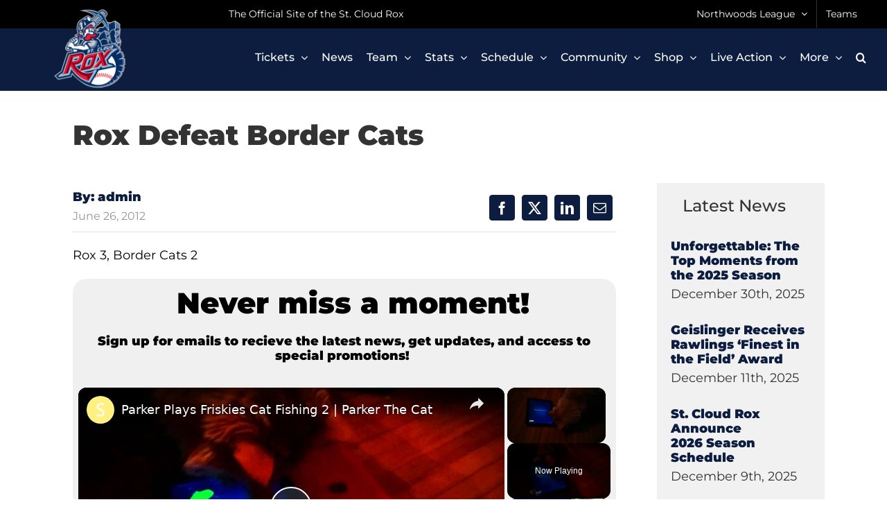

--- FILE ---
content_type: text/html; charset=UTF-8
request_url: https://northwoodsleague.com/st-cloud-rox/2012/06/26/roxdefeatbordercats/
body_size: 27774
content:
<!DOCTYPE html><html class="avada-html-layout-wide avada-html-header-position-top avada-is-100-percent-template" lang="en-US" prefix="og: http://ogp.me/ns# fb: http://ogp.me/ns/fb#"><head><meta http-equiv="Content-Type" content="text/html; charset=utf-8"/>
<script>var __ezHttpConsent={setByCat:function(src,tagType,attributes,category,force,customSetScriptFn=null){var setScript=function(){if(force||window.ezTcfConsent[category]){if(typeof customSetScriptFn==='function'){customSetScriptFn();}else{var scriptElement=document.createElement(tagType);scriptElement.src=src;attributes.forEach(function(attr){for(var key in attr){if(attr.hasOwnProperty(key)){scriptElement.setAttribute(key,attr[key]);}}});var firstScript=document.getElementsByTagName(tagType)[0];firstScript.parentNode.insertBefore(scriptElement,firstScript);}}};if(force||(window.ezTcfConsent&&window.ezTcfConsent.loaded)){setScript();}else if(typeof getEzConsentData==="function"){getEzConsentData().then(function(ezTcfConsent){if(ezTcfConsent&&ezTcfConsent.loaded){setScript();}else{console.error("cannot get ez consent data");force=true;setScript();}});}else{force=true;setScript();console.error("getEzConsentData is not a function");}},};</script>
<script>var ezTcfConsent=window.ezTcfConsent?window.ezTcfConsent:{loaded:false,store_info:false,develop_and_improve_services:false,measure_ad_performance:false,measure_content_performance:false,select_basic_ads:false,create_ad_profile:false,select_personalized_ads:false,create_content_profile:false,select_personalized_content:false,understand_audiences:false,use_limited_data_to_select_content:false,};function getEzConsentData(){return new Promise(function(resolve){document.addEventListener("ezConsentEvent",function(event){var ezTcfConsent=event.detail.ezTcfConsent;resolve(ezTcfConsent);});});}</script>
<script>if(typeof _setEzCookies!=='function'){function _setEzCookies(ezConsentData){var cookies=window.ezCookieQueue;for(var i=0;i<cookies.length;i++){var cookie=cookies[i];if(ezConsentData&&ezConsentData.loaded&&ezConsentData[cookie.tcfCategory]){document.cookie=cookie.name+"="+cookie.value;}}}}
window.ezCookieQueue=window.ezCookieQueue||[];if(typeof addEzCookies!=='function'){function addEzCookies(arr){window.ezCookieQueue=[...window.ezCookieQueue,...arr];}}
addEzCookies([{name:"ezoab_488737",value:"mod128; Path=/; Domain=northwoodsleague.com; Max-Age=7200",tcfCategory:"store_info",isEzoic:"true",},{name:"ezosuibasgeneris-1",value:"42f2768e-cac1-471b-52fe-8dcd83c4dbfc; Path=/; Domain=northwoodsleague.com; Expires=Tue, 02 Feb 2027 04:26:36 UTC; Secure; SameSite=None",tcfCategory:"understand_audiences",isEzoic:"true",}]);if(window.ezTcfConsent&&window.ezTcfConsent.loaded){_setEzCookies(window.ezTcfConsent);}else if(typeof getEzConsentData==="function"){getEzConsentData().then(function(ezTcfConsent){if(ezTcfConsent&&ezTcfConsent.loaded){_setEzCookies(window.ezTcfConsent);}else{console.error("cannot get ez consent data");_setEzCookies(window.ezTcfConsent);}});}else{console.error("getEzConsentData is not a function");_setEzCookies(window.ezTcfConsent);}</script><script type="text/javascript" data-ezscrex='false' data-cfasync='false'>window._ezaq = Object.assign({"edge_cache_status":12,"edge_response_time":1086,"url":"https://northwoodsleague.com/st-cloud-rox/2012/06/26/roxdefeatbordercats/"}, typeof window._ezaq !== "undefined" ? window._ezaq : {});</script><script type="text/javascript" data-ezscrex='false' data-cfasync='false'>window._ezaq = Object.assign({"ab_test_id":"mod128"}, typeof window._ezaq !== "undefined" ? window._ezaq : {});window.__ez=window.__ez||{};window.__ez.tf={"disIdm":"true"};</script><script type="text/javascript" data-ezscrex='false' data-cfasync='false'>window.ezDisableAds = true;</script>
<script data-ezscrex='false' data-cfasync='false' data-pagespeed-no-defer>var __ez=__ez||{};__ez.stms=Date.now();__ez.evt={};__ez.script={};__ez.ck=__ez.ck||{};__ez.template={};__ez.template.isOrig=true;window.__ezScriptHost="//www.ezojs.com";__ez.queue=__ez.queue||function(){var e=0,i=0,t=[],n=!1,o=[],r=[],s=!0,a=function(e,i,n,o,r,s,a){var l=arguments.length>7&&void 0!==arguments[7]?arguments[7]:window,d=this;this.name=e,this.funcName=i,this.parameters=null===n?null:w(n)?n:[n],this.isBlock=o,this.blockedBy=r,this.deleteWhenComplete=s,this.isError=!1,this.isComplete=!1,this.isInitialized=!1,this.proceedIfError=a,this.fWindow=l,this.isTimeDelay=!1,this.process=function(){f("... func = "+e),d.isInitialized=!0,d.isComplete=!0,f("... func.apply: "+e);var i=d.funcName.split("."),n=null,o=this.fWindow||window;i.length>3||(n=3===i.length?o[i[0]][i[1]][i[2]]:2===i.length?o[i[0]][i[1]]:o[d.funcName]),null!=n&&n.apply(null,this.parameters),!0===d.deleteWhenComplete&&delete t[e],!0===d.isBlock&&(f("----- F'D: "+d.name),m())}},l=function(e,i,t,n,o,r,s){var a=arguments.length>7&&void 0!==arguments[7]?arguments[7]:window,l=this;this.name=e,this.path=i,this.async=o,this.defer=r,this.isBlock=t,this.blockedBy=n,this.isInitialized=!1,this.isError=!1,this.isComplete=!1,this.proceedIfError=s,this.fWindow=a,this.isTimeDelay=!1,this.isPath=function(e){return"/"===e[0]&&"/"!==e[1]},this.getSrc=function(e){return void 0!==window.__ezScriptHost&&this.isPath(e)&&"banger.js"!==this.name?window.__ezScriptHost+e:e},this.process=function(){l.isInitialized=!0,f("... file = "+e);var i=this.fWindow?this.fWindow.document:document,t=i.createElement("script");t.src=this.getSrc(this.path),!0===o?t.async=!0:!0===r&&(t.defer=!0),t.onerror=function(){var e={url:window.location.href,name:l.name,path:l.path,user_agent:window.navigator.userAgent};"undefined"!=typeof _ezaq&&(e.pageview_id=_ezaq.page_view_id);var i=encodeURIComponent(JSON.stringify(e)),t=new XMLHttpRequest;t.open("GET","//g.ezoic.net/ezqlog?d="+i,!0),t.send(),f("----- ERR'D: "+l.name),l.isError=!0,!0===l.isBlock&&m()},t.onreadystatechange=t.onload=function(){var e=t.readyState;f("----- F'D: "+l.name),e&&!/loaded|complete/.test(e)||(l.isComplete=!0,!0===l.isBlock&&m())},i.getElementsByTagName("head")[0].appendChild(t)}},d=function(e,i){this.name=e,this.path="",this.async=!1,this.defer=!1,this.isBlock=!1,this.blockedBy=[],this.isInitialized=!0,this.isError=!1,this.isComplete=i,this.proceedIfError=!1,this.isTimeDelay=!1,this.process=function(){}};function c(e,i,n,s,a,d,c,u,f){var m=new l(e,i,n,s,a,d,c,f);!0===u?o[e]=m:r[e]=m,t[e]=m,h(m)}function h(e){!0!==u(e)&&0!=s&&e.process()}function u(e){if(!0===e.isTimeDelay&&!1===n)return f(e.name+" blocked = TIME DELAY!"),!0;if(w(e.blockedBy))for(var i=0;i<e.blockedBy.length;i++){var o=e.blockedBy[i];if(!1===t.hasOwnProperty(o))return f(e.name+" blocked = "+o),!0;if(!0===e.proceedIfError&&!0===t[o].isError)return!1;if(!1===t[o].isComplete)return f(e.name+" blocked = "+o),!0}return!1}function f(e){var i=window.location.href,t=new RegExp("[?&]ezq=([^&#]*)","i").exec(i);"1"===(t?t[1]:null)&&console.debug(e)}function m(){++e>200||(f("let's go"),p(o),p(r))}function p(e){for(var i in e)if(!1!==e.hasOwnProperty(i)){var t=e[i];!0===t.isComplete||u(t)||!0===t.isInitialized||!0===t.isError?!0===t.isError?f(t.name+": error"):!0===t.isComplete?f(t.name+": complete already"):!0===t.isInitialized&&f(t.name+": initialized already"):t.process()}}function w(e){return"[object Array]"==Object.prototype.toString.call(e)}return window.addEventListener("load",(function(){setTimeout((function(){n=!0,f("TDELAY -----"),m()}),5e3)}),!1),{addFile:c,addFileOnce:function(e,i,n,o,r,s,a,l,d){t[e]||c(e,i,n,o,r,s,a,l,d)},addDelayFile:function(e,i){var n=new l(e,i,!1,[],!1,!1,!0);n.isTimeDelay=!0,f(e+" ...  FILE! TDELAY"),r[e]=n,t[e]=n,h(n)},addFunc:function(e,n,s,l,d,c,u,f,m,p){!0===c&&(e=e+"_"+i++);var w=new a(e,n,s,l,d,u,f,p);!0===m?o[e]=w:r[e]=w,t[e]=w,h(w)},addDelayFunc:function(e,i,n){var o=new a(e,i,n,!1,[],!0,!0);o.isTimeDelay=!0,f(e+" ...  FUNCTION! TDELAY"),r[e]=o,t[e]=o,h(o)},items:t,processAll:m,setallowLoad:function(e){s=e},markLoaded:function(e){if(e&&0!==e.length){if(e in t){var i=t[e];!0===i.isComplete?f(i.name+" "+e+": error loaded duplicate"):(i.isComplete=!0,i.isInitialized=!0)}else t[e]=new d(e,!0);f("markLoaded dummyfile: "+t[e].name)}},logWhatsBlocked:function(){for(var e in t)!1!==t.hasOwnProperty(e)&&u(t[e])}}}();__ez.evt.add=function(e,t,n){e.addEventListener?e.addEventListener(t,n,!1):e.attachEvent?e.attachEvent("on"+t,n):e["on"+t]=n()},__ez.evt.remove=function(e,t,n){e.removeEventListener?e.removeEventListener(t,n,!1):e.detachEvent?e.detachEvent("on"+t,n):delete e["on"+t]};__ez.script.add=function(e){var t=document.createElement("script");t.src=e,t.async=!0,t.type="text/javascript",document.getElementsByTagName("head")[0].appendChild(t)};__ez.dot=__ez.dot||{};__ez.queue.addFileOnce('/detroitchicago/boise.js', '/detroitchicago/boise.js?gcb=195-3&cb=5', true, [], true, false, true, false);__ez.queue.addFileOnce('/parsonsmaize/abilene.js', '/parsonsmaize/abilene.js?gcb=195-3&cb=e80eca0cdb', true, [], true, false, true, false);__ez.queue.addFileOnce('/parsonsmaize/mulvane.js', '/parsonsmaize/mulvane.js?gcb=195-3&cb=e75e48eec0', true, ['/parsonsmaize/abilene.js'], true, false, true, false);__ez.queue.addFileOnce('/detroitchicago/birmingham.js', '/detroitchicago/birmingham.js?gcb=195-3&cb=539c47377c', true, ['/parsonsmaize/abilene.js'], true, false, true, false);</script>
<script data-ezscrex="false" type="text/javascript" data-cfasync="false">window._ezaq = Object.assign({"ad_cache_level":0,"adpicker_placement_cnt":0,"ai_placeholder_cache_level":0,"ai_placeholder_placement_cnt":-1,"article_category":"Team News","author":"admin","domain":"northwoodsleague.com","domain_id":488737,"ezcache_level":1,"ezcache_skip_code":0,"has_bad_image":0,"has_bad_words":0,"is_sitespeed":0,"lt_cache_level":0,"publish_date":"2012-06-25","response_size":145668,"response_size_orig":139863,"response_time_orig":1058,"template_id":5,"url":"https://northwoodsleague.com/st-cloud-rox/2012/06/26/roxdefeatbordercats/","word_count":0,"worst_bad_word_level":0}, typeof window._ezaq !== "undefined" ? window._ezaq : {});__ez.queue.markLoaded('ezaqBaseReady');</script>
<script type='text/javascript' data-ezscrex='false' data-cfasync='false'>
window.ezAnalyticsStatic = true;

function analyticsAddScript(script) {
	var ezDynamic = document.createElement('script');
	ezDynamic.type = 'text/javascript';
	ezDynamic.innerHTML = script;
	document.head.appendChild(ezDynamic);
}
function getCookiesWithPrefix() {
    var allCookies = document.cookie.split(';');
    var cookiesWithPrefix = {};

    for (var i = 0; i < allCookies.length; i++) {
        var cookie = allCookies[i].trim();

        for (var j = 0; j < arguments.length; j++) {
            var prefix = arguments[j];
            if (cookie.indexOf(prefix) === 0) {
                var cookieParts = cookie.split('=');
                var cookieName = cookieParts[0];
                var cookieValue = cookieParts.slice(1).join('=');
                cookiesWithPrefix[cookieName] = decodeURIComponent(cookieValue);
                break; // Once matched, no need to check other prefixes
            }
        }
    }

    return cookiesWithPrefix;
}
function productAnalytics() {
	var d = {"pr":[6,3],"omd5":"b4b272321243a075d313762b99ae0627","nar":"risk score"};
	d.u = _ezaq.url;
	d.p = _ezaq.page_view_id;
	d.v = _ezaq.visit_uuid;
	d.ab = _ezaq.ab_test_id;
	d.e = JSON.stringify(_ezaq);
	d.ref = document.referrer;
	d.c = getCookiesWithPrefix('active_template', 'ez', 'lp_');
	if(typeof ez_utmParams !== 'undefined') {
		d.utm = ez_utmParams;
	}

	var dataText = JSON.stringify(d);
	var xhr = new XMLHttpRequest();
	xhr.open('POST','/ezais/analytics?cb=1', true);
	xhr.onload = function () {
		if (xhr.status!=200) {
            return;
		}

        if(document.readyState !== 'loading') {
            analyticsAddScript(xhr.response);
            return;
        }

        var eventFunc = function() {
            if(document.readyState === 'loading') {
                return;
            }
            document.removeEventListener('readystatechange', eventFunc, false);
            analyticsAddScript(xhr.response);
        };

        document.addEventListener('readystatechange', eventFunc, false);
	};
	xhr.setRequestHeader('Content-Type','text/plain');
	xhr.send(dataText);
}
__ez.queue.addFunc("productAnalytics", "productAnalytics", null, true, ['ezaqBaseReady'], false, false, false, true);
</script><base href="https://northwoodsleague.com/st-cloud-rox/2012/06/26/roxdefeatbordercats/"/>
	<meta http-equiv="X-UA-Compatible" content="IE=edge"/>
	
	<meta name="viewport" content="width=device-width, initial-scale=1"/>
	<meta name="robots" content="index, follow, max-image-preview:large, max-snippet:-1, max-video-preview:-1"/>

	<!-- This site is optimized with the Yoast SEO Premium plugin v26.5 (Yoast SEO v26.5) - https://yoast.com/wordpress/plugins/seo/ -->
	<title>Rox Defeat Border Cats - St. Cloud Rox</title>
	<link rel="canonical" href="https://northwoodsleague.com/st-cloud-rox/2012/06/26/roxdefeatbordercats/"/>
	<meta property="og:locale" content="en_US"/>
	<meta property="og:type" content="article"/>
	<meta property="og:title" content="Rox Defeat Border Cats"/>
	<meta property="og:description" content="Rox 3, Border Cats 2"/>
	<meta property="og:url" content="https://northwoodsleague.com/st-cloud-rox/2012/06/26/roxdefeatbordercats/"/>
	<meta property="og:site_name" content="St. Cloud Rox"/>
	<meta property="article:publisher" content="https://www.facebook.com/StCloudRox"/>
	<meta property="article:published_time" content="2012-06-26T00:00:00+00:00"/>
	<meta name="author" content="admin"/>
	<meta name="twitter:card" content="summary_large_image"/>
	<meta name="twitter:creator" content="@StCloudRox"/>
	<meta name="twitter:site" content="@StCloudRox"/>
	<meta name="twitter:label1" content="Written by"/>
	<meta name="twitter:data1" content="admin"/>
	<script type="application/ld+json" class="yoast-schema-graph">{"@context":"https://schema.org","@graph":[{"@type":"Article","@id":"https://northwoodsleague.com/st-cloud-rox/2012/06/26/roxdefeatbordercats/#article","isPartOf":{"@id":"https://northwoodsleague.com/st-cloud-rox/2012/06/26/roxdefeatbordercats/"},"author":{"name":"admin","@id":"https://northwoodsleague.com/st-cloud-rox/#/schema/person/9a12ff739f1dcc3ec58fca91fce3d96f"},"headline":"Rox Defeat Border Cats","datePublished":"2012-06-26T00:00:00+00:00","mainEntityOfPage":{"@id":"https://northwoodsleague.com/st-cloud-rox/2012/06/26/roxdefeatbordercats/"},"wordCount":7,"publisher":{"@id":"https://northwoodsleague.com/st-cloud-rox/#organization"},"articleSection":["Team News"],"inLanguage":"en-US"},{"@type":"WebPage","@id":"https://northwoodsleague.com/st-cloud-rox/2012/06/26/roxdefeatbordercats/","url":"https://northwoodsleague.com/st-cloud-rox/2012/06/26/roxdefeatbordercats/","name":"Rox Defeat Border Cats - St. Cloud Rox","isPartOf":{"@id":"https://northwoodsleague.com/st-cloud-rox/#website"},"datePublished":"2012-06-26T00:00:00+00:00","breadcrumb":{"@id":"https://northwoodsleague.com/st-cloud-rox/2012/06/26/roxdefeatbordercats/#breadcrumb"},"inLanguage":"en-US","potentialAction":[{"@type":"ReadAction","target":["https://northwoodsleague.com/st-cloud-rox/2012/06/26/roxdefeatbordercats/"]}]},{"@type":"BreadcrumbList","@id":"https://northwoodsleague.com/st-cloud-rox/2012/06/26/roxdefeatbordercats/#breadcrumb","itemListElement":[{"@type":"ListItem","position":1,"name":"Home","item":"https://northwoodsleague.com/st-cloud-rox/"},{"@type":"ListItem","position":2,"name":"Rox Defeat Border Cats"}]},{"@type":"WebSite","@id":"https://northwoodsleague.com/st-cloud-rox/#website","url":"https://northwoodsleague.com/st-cloud-rox/","name":"St. Cloud Rox","description":"Rox Solid Fun!","publisher":{"@id":"https://northwoodsleague.com/st-cloud-rox/#organization"},"potentialAction":[{"@type":"SearchAction","target":{"@type":"EntryPoint","urlTemplate":"https://northwoodsleague.com/st-cloud-rox/?s={search_term_string}"},"query-input":{"@type":"PropertyValueSpecification","valueRequired":true,"valueName":"search_term_string"}}],"inLanguage":"en-US"},{"@type":"Organization","@id":"https://northwoodsleague.com/st-cloud-rox/#organization","name":"St. Cloud Rox Baseball Club","url":"https://northwoodsleague.com/st-cloud-rox/","logo":{"@type":"ImageObject","inLanguage":"en-US","@id":"https://northwoodsleague.com/st-cloud-rox/#/schema/logo/image/","url":"https://northwoodsleague.com/st-cloud-rox/wp-content/uploads/sites/7/2019/02/STC-Media-Form-Logo.png","contentUrl":"https://northwoodsleague.com/st-cloud-rox/wp-content/uploads/sites/7/2019/02/STC-Media-Form-Logo.png","width":130,"height":144,"caption":"St. Cloud Rox Baseball Club"},"image":{"@id":"https://northwoodsleague.com/st-cloud-rox/#/schema/logo/image/"},"sameAs":["https://www.facebook.com/StCloudRox","https://x.com/StCloudRox"]},{"@type":"Person","@id":"https://northwoodsleague.com/st-cloud-rox/#/schema/person/9a12ff739f1dcc3ec58fca91fce3d96f","name":"admin","image":{"@type":"ImageObject","inLanguage":"en-US","@id":"https://northwoodsleague.com/st-cloud-rox/#/schema/person/image/","url":"https://secure.gravatar.com/avatar/85d1b33776db19dfa7bb7414fd8b83d9fdb6af36641b0e2df8c915e4b6bdcee4?s=96&d=mm&r=g","contentUrl":"https://secure.gravatar.com/avatar/85d1b33776db19dfa7bb7414fd8b83d9fdb6af36641b0e2df8c915e4b6bdcee4?s=96&d=mm&r=g","caption":"admin"},"url":"https://northwoodsleague.com/st-cloud-rox/author/admin/"}]}</script>
	<!-- / Yoast SEO Premium plugin. -->


<link rel="alternate" type="application/rss+xml" title="St. Cloud Rox » Feed" href="https://northwoodsleague.com/st-cloud-rox/feed/"/>
<link rel="alternate" type="application/rss+xml" title="St. Cloud Rox » Comments Feed" href="https://northwoodsleague.com/st-cloud-rox/comments/feed/"/>
								<link rel="icon" href="https://assets.northwoodsleague.com/wp-content/uploads/sites/7/2022/11/AppIcon60x60%402x.png" type="image/png"/>
		
					<!-- Apple Touch Icon -->
						<link rel="apple-touch-icon" sizes="180x180" href="https://assets.northwoodsleague.com/wp-content/uploads/sites/7/2022/11/iTunesArtwork.png" type="image/png"/>
		
					<!-- Android Icon -->
						<link rel="icon" sizes="192x192" href="https://assets.northwoodsleague.com/wp-content/uploads/sites/7/2022/11/iTunesArtwork.png" type="image/png"/>
		
					<!-- MS Edge Icon -->
						<meta name="msapplication-TileImage" content="https://assets.northwoodsleague.com/wp-content/uploads/sites/7/2022/11/iTunesArtwork.png" type="image/png"/>
				<link rel="alternate" title="oEmbed (JSON)" type="application/json+oembed" href="https://northwoodsleague.com/st-cloud-rox/wp-json/oembed/1.0/embed?url=https%3A%2F%2Fnorthwoodsleague.com%2Fst-cloud-rox%2F2012%2F06%2F26%2Froxdefeatbordercats%2F"/>
<link rel="alternate" title="oEmbed (XML)" type="text/xml+oembed" href="https://northwoodsleague.com/st-cloud-rox/wp-json/oembed/1.0/embed?url=https%3A%2F%2Fnorthwoodsleague.com%2Fst-cloud-rox%2F2012%2F06%2F26%2Froxdefeatbordercats%2F&amp;format=xml"/>
					<meta name="description" content="Rox 3, Border Cats 2"/>
				
		<meta property="og:locale" content="en_US"/>
		<meta property="og:type" content="article"/>
		<meta property="og:site_name" content="St. Cloud Rox"/>
		<meta property="og:title" content="Rox Defeat Border Cats - St. Cloud Rox"/>
				<meta property="og:description" content="Rox 3, Border Cats 2"/>
				<meta property="og:url" content="https://northwoodsleague.com/st-cloud-rox/2012/06/26/roxdefeatbordercats/"/>
										<meta property="article:published_time" content="2012-06-26T00:00:00-06:00"/>
							<meta property="article:modified_time" content="0000-00-00T00:00:00-06:00"/>
								<meta name="author" content="admin"/>
								<meta property="og:image" content="https://assets.northwoodsleague.com/wp-content/uploads/sites/7/2022/11/logo-st-cloud-rox.png"/>
		<meta property="og:image:width" content="500"/>
		<meta property="og:image:height" content="500"/>
		<meta property="og:image:type" content="image/png"/>
						<!-- This site uses the Google Analytics by MonsterInsights plugin v9.10.0 - Using Analytics tracking - https://www.monsterinsights.com/ -->
							<script src="//www.googletagmanager.com/gtag/js?id=G-060BB2ZMKB" data-cfasync="false" data-wpfc-render="false" type="text/javascript" async=""></script>
			<script data-cfasync="false" data-wpfc-render="false" type="text/javascript">
				var mi_version = '9.10.0';
				var mi_track_user = true;
				var mi_no_track_reason = '';
								var MonsterInsightsDefaultLocations = {"page_location":"https:\/\/northwoodsleague.com\/st-cloud-rox\/2012\/06\/26\/roxdefeatbordercats\/"};
								if ( typeof MonsterInsightsPrivacyGuardFilter === 'function' ) {
					var MonsterInsightsLocations = (typeof MonsterInsightsExcludeQuery === 'object') ? MonsterInsightsPrivacyGuardFilter( MonsterInsightsExcludeQuery ) : MonsterInsightsPrivacyGuardFilter( MonsterInsightsDefaultLocations );
				} else {
					var MonsterInsightsLocations = (typeof MonsterInsightsExcludeQuery === 'object') ? MonsterInsightsExcludeQuery : MonsterInsightsDefaultLocations;
				}

								var disableStrs = [
										'ga-disable-G-060BB2ZMKB',
									];

				/* Function to detect opted out users */
				function __gtagTrackerIsOptedOut() {
					for (var index = 0; index < disableStrs.length; index++) {
						if (document.cookie.indexOf(disableStrs[index] + '=true') > -1) {
							return true;
						}
					}

					return false;
				}

				/* Disable tracking if the opt-out cookie exists. */
				if (__gtagTrackerIsOptedOut()) {
					for (var index = 0; index < disableStrs.length; index++) {
						window[disableStrs[index]] = true;
					}
				}

				/* Opt-out function */
				function __gtagTrackerOptout() {
					for (var index = 0; index < disableStrs.length; index++) {
						document.cookie = disableStrs[index] + '=true; expires=Thu, 31 Dec 2099 23:59:59 UTC; path=/';
						window[disableStrs[index]] = true;
					}
				}

				if ('undefined' === typeof gaOptout) {
					function gaOptout() {
						__gtagTrackerOptout();
					}
				}
								window.dataLayer = window.dataLayer || [];

				window.MonsterInsightsDualTracker = {
					helpers: {},
					trackers: {},
				};
				if (mi_track_user) {
					function __gtagDataLayer() {
						dataLayer.push(arguments);
					}

					function __gtagTracker(type, name, parameters) {
						if (!parameters) {
							parameters = {};
						}

						if (parameters.send_to) {
							__gtagDataLayer.apply(null, arguments);
							return;
						}

						if (type === 'event') {
														parameters.send_to = monsterinsights_frontend.v4_id;
							var hookName = name;
							if (typeof parameters['event_category'] !== 'undefined') {
								hookName = parameters['event_category'] + ':' + name;
							}

							if (typeof MonsterInsightsDualTracker.trackers[hookName] !== 'undefined') {
								MonsterInsightsDualTracker.trackers[hookName](parameters);
							} else {
								__gtagDataLayer('event', name, parameters);
							}
							
						} else {
							__gtagDataLayer.apply(null, arguments);
						}
					}

					__gtagTracker('js', new Date());
					__gtagTracker('set', {
						'developer_id.dZGIzZG': true,
											});
					if ( MonsterInsightsLocations.page_location ) {
						__gtagTracker('set', MonsterInsightsLocations);
					}
										__gtagTracker('config', 'G-060BB2ZMKB', {"forceSSL":"true"} );
										window.gtag = __gtagTracker;										(function () {
						/* https://developers.google.com/analytics/devguides/collection/analyticsjs/ */
						/* ga and __gaTracker compatibility shim. */
						var noopfn = function () {
							return null;
						};
						var newtracker = function () {
							return new Tracker();
						};
						var Tracker = function () {
							return null;
						};
						var p = Tracker.prototype;
						p.get = noopfn;
						p.set = noopfn;
						p.send = function () {
							var args = Array.prototype.slice.call(arguments);
							args.unshift('send');
							__gaTracker.apply(null, args);
						};
						var __gaTracker = function () {
							var len = arguments.length;
							if (len === 0) {
								return;
							}
							var f = arguments[len - 1];
							if (typeof f !== 'object' || f === null || typeof f.hitCallback !== 'function') {
								if ('send' === arguments[0]) {
									var hitConverted, hitObject = false, action;
									if ('event' === arguments[1]) {
										if ('undefined' !== typeof arguments[3]) {
											hitObject = {
												'eventAction': arguments[3],
												'eventCategory': arguments[2],
												'eventLabel': arguments[4],
												'value': arguments[5] ? arguments[5] : 1,
											}
										}
									}
									if ('pageview' === arguments[1]) {
										if ('undefined' !== typeof arguments[2]) {
											hitObject = {
												'eventAction': 'page_view',
												'page_path': arguments[2],
											}
										}
									}
									if (typeof arguments[2] === 'object') {
										hitObject = arguments[2];
									}
									if (typeof arguments[5] === 'object') {
										Object.assign(hitObject, arguments[5]);
									}
									if ('undefined' !== typeof arguments[1].hitType) {
										hitObject = arguments[1];
										if ('pageview' === hitObject.hitType) {
											hitObject.eventAction = 'page_view';
										}
									}
									if (hitObject) {
										action = 'timing' === arguments[1].hitType ? 'timing_complete' : hitObject.eventAction;
										hitConverted = mapArgs(hitObject);
										__gtagTracker('event', action, hitConverted);
									}
								}
								return;
							}

							function mapArgs(args) {
								var arg, hit = {};
								var gaMap = {
									'eventCategory': 'event_category',
									'eventAction': 'event_action',
									'eventLabel': 'event_label',
									'eventValue': 'event_value',
									'nonInteraction': 'non_interaction',
									'timingCategory': 'event_category',
									'timingVar': 'name',
									'timingValue': 'value',
									'timingLabel': 'event_label',
									'page': 'page_path',
									'location': 'page_location',
									'title': 'page_title',
									'referrer' : 'page_referrer',
								};
								for (arg in args) {
																		if (!(!args.hasOwnProperty(arg) || !gaMap.hasOwnProperty(arg))) {
										hit[gaMap[arg]] = args[arg];
									} else {
										hit[arg] = args[arg];
									}
								}
								return hit;
							}

							try {
								f.hitCallback();
							} catch (ex) {
							}
						};
						__gaTracker.create = newtracker;
						__gaTracker.getByName = newtracker;
						__gaTracker.getAll = function () {
							return [];
						};
						__gaTracker.remove = noopfn;
						__gaTracker.loaded = true;
						window['__gaTracker'] = __gaTracker;
					})();
									} else {
										console.log("");
					(function () {
						function __gtagTracker() {
							return null;
						}

						window['__gtagTracker'] = __gtagTracker;
						window['gtag'] = __gtagTracker;
					})();
									}
			</script>
							<!-- / Google Analytics by MonsterInsights -->
		<style id="wp-img-auto-sizes-contain-inline-css" type="text/css">
img:is([sizes=auto i],[sizes^="auto," i]){contain-intrinsic-size:3000px 1500px}
/*# sourceURL=wp-img-auto-sizes-contain-inline-css */
</style>
<link rel="stylesheet" id="child-style-css" href="https://northwoodsleague.com/st-cloud-rox/wp-content/themes/NWL-Extend/style.css?ver=e20629e62925fe9536ada53a1a944752" type="text/css" media="all"/>
<link rel="stylesheet" id="fusion-dynamic-css-css" href="https://northwoodsleague.com/st-cloud-rox/wp-content/uploads/sites/7/fusion-styles/_blog-7-d47be09b2a99c00cf06549fbed38ff8d.min.css?ver=3.14.2" type="text/css" media="all"/>
<link rel="stylesheet" id="avada-fullwidth-md-css" href="https://northwoodsleague.com/st-cloud-rox/wp-content/plugins/fusion-builder/assets/css/media/fullwidth-md.min.css?ver=3.14.2" type="text/css" media="only screen and (max-width: 1024px)"/>
<link rel="stylesheet" id="avada-fullwidth-sm-css" href="https://northwoodsleague.com/st-cloud-rox/wp-content/plugins/fusion-builder/assets/css/media/fullwidth-sm.min.css?ver=3.14.2" type="text/css" media="only screen and (max-width: 800px)"/>
<link rel="stylesheet" id="awb-text-path-md-css" href="https://northwoodsleague.com/st-cloud-rox/wp-content/plugins/fusion-builder/assets/css/media/awb-text-path-md.min.css?ver=7.14.2" type="text/css" media="only screen and (max-width: 1024px)"/>
<link rel="stylesheet" id="awb-text-path-sm-css" href="https://northwoodsleague.com/st-cloud-rox/wp-content/plugins/fusion-builder/assets/css/media/awb-text-path-sm.min.css?ver=7.14.2" type="text/css" media="only screen and (max-width: 800px)"/>
<link rel="stylesheet" id="avada-icon-md-css" href="https://northwoodsleague.com/st-cloud-rox/wp-content/plugins/fusion-builder/assets/css/media/icon-md.min.css?ver=3.14.2" type="text/css" media="only screen and (max-width: 1024px)"/>
<link rel="stylesheet" id="avada-icon-sm-css" href="https://northwoodsleague.com/st-cloud-rox/wp-content/plugins/fusion-builder/assets/css/media/icon-sm.min.css?ver=3.14.2" type="text/css" media="only screen and (max-width: 800px)"/>
<link rel="stylesheet" id="avada-grid-md-css" href="https://northwoodsleague.com/st-cloud-rox/wp-content/plugins/fusion-builder/assets/css/media/grid-md.min.css?ver=7.14.2" type="text/css" media="only screen and (max-width: 1024px)"/>
<link rel="stylesheet" id="avada-grid-sm-css" href="https://northwoodsleague.com/st-cloud-rox/wp-content/plugins/fusion-builder/assets/css/media/grid-sm.min.css?ver=7.14.2" type="text/css" media="only screen and (max-width: 800px)"/>
<link rel="stylesheet" id="avada-image-md-css" href="https://northwoodsleague.com/st-cloud-rox/wp-content/plugins/fusion-builder/assets/css/media/image-md.min.css?ver=7.14.2" type="text/css" media="only screen and (max-width: 1024px)"/>
<link rel="stylesheet" id="avada-image-sm-css" href="https://northwoodsleague.com/st-cloud-rox/wp-content/plugins/fusion-builder/assets/css/media/image-sm.min.css?ver=7.14.2" type="text/css" media="only screen and (max-width: 800px)"/>
<link rel="stylesheet" id="avada-person-md-css" href="https://northwoodsleague.com/st-cloud-rox/wp-content/plugins/fusion-builder/assets/css/media/person-md.min.css?ver=7.14.2" type="text/css" media="only screen and (max-width: 1024px)"/>
<link rel="stylesheet" id="avada-person-sm-css" href="https://northwoodsleague.com/st-cloud-rox/wp-content/plugins/fusion-builder/assets/css/media/person-sm.min.css?ver=7.14.2" type="text/css" media="only screen and (max-width: 800px)"/>
<link rel="stylesheet" id="avada-section-separator-md-css" href="https://northwoodsleague.com/st-cloud-rox/wp-content/plugins/fusion-builder/assets/css/media/section-separator-md.min.css?ver=3.14.2" type="text/css" media="only screen and (max-width: 1024px)"/>
<link rel="stylesheet" id="avada-section-separator-sm-css" href="https://northwoodsleague.com/st-cloud-rox/wp-content/plugins/fusion-builder/assets/css/media/section-separator-sm.min.css?ver=3.14.2" type="text/css" media="only screen and (max-width: 800px)"/>
<link rel="stylesheet" id="avada-social-sharing-md-css" href="https://northwoodsleague.com/st-cloud-rox/wp-content/plugins/fusion-builder/assets/css/media/social-sharing-md.min.css?ver=7.14.2" type="text/css" media="only screen and (max-width: 1024px)"/>
<link rel="stylesheet" id="avada-social-sharing-sm-css" href="https://northwoodsleague.com/st-cloud-rox/wp-content/plugins/fusion-builder/assets/css/media/social-sharing-sm.min.css?ver=7.14.2" type="text/css" media="only screen and (max-width: 800px)"/>
<link rel="stylesheet" id="avada-social-links-md-css" href="https://northwoodsleague.com/st-cloud-rox/wp-content/plugins/fusion-builder/assets/css/media/social-links-md.min.css?ver=7.14.2" type="text/css" media="only screen and (max-width: 1024px)"/>
<link rel="stylesheet" id="avada-social-links-sm-css" href="https://northwoodsleague.com/st-cloud-rox/wp-content/plugins/fusion-builder/assets/css/media/social-links-sm.min.css?ver=7.14.2" type="text/css" media="only screen and (max-width: 800px)"/>
<link rel="stylesheet" id="avada-tabs-lg-min-css" href="https://northwoodsleague.com/st-cloud-rox/wp-content/plugins/fusion-builder/assets/css/media/tabs-lg-min.min.css?ver=7.14.2" type="text/css" media="only screen and (min-width: 1024px)"/>
<link rel="stylesheet" id="avada-tabs-lg-max-css" href="https://northwoodsleague.com/st-cloud-rox/wp-content/plugins/fusion-builder/assets/css/media/tabs-lg-max.min.css?ver=7.14.2" type="text/css" media="only screen and (max-width: 1024px)"/>
<link rel="stylesheet" id="avada-tabs-md-css" href="https://northwoodsleague.com/st-cloud-rox/wp-content/plugins/fusion-builder/assets/css/media/tabs-md.min.css?ver=7.14.2" type="text/css" media="only screen and (max-width: 1024px)"/>
<link rel="stylesheet" id="avada-tabs-sm-css" href="https://northwoodsleague.com/st-cloud-rox/wp-content/plugins/fusion-builder/assets/css/media/tabs-sm.min.css?ver=7.14.2" type="text/css" media="only screen and (max-width: 800px)"/>
<link rel="stylesheet" id="awb-text-md-css" href="https://northwoodsleague.com/st-cloud-rox/wp-content/plugins/fusion-builder/assets/css/media/text-md.min.css?ver=3.14.2" type="text/css" media="only screen and (max-width: 1024px)"/>
<link rel="stylesheet" id="awb-text-sm-css" href="https://northwoodsleague.com/st-cloud-rox/wp-content/plugins/fusion-builder/assets/css/media/text-sm.min.css?ver=3.14.2" type="text/css" media="only screen and (max-width: 800px)"/>
<link rel="stylesheet" id="awb-title-md-css" href="https://northwoodsleague.com/st-cloud-rox/wp-content/plugins/fusion-builder/assets/css/media/title-md.min.css?ver=3.14.2" type="text/css" media="only screen and (max-width: 1024px)"/>
<link rel="stylesheet" id="awb-title-sm-css" href="https://northwoodsleague.com/st-cloud-rox/wp-content/plugins/fusion-builder/assets/css/media/title-sm.min.css?ver=3.14.2" type="text/css" media="only screen and (max-width: 800px)"/>
<link rel="stylesheet" id="awb-post-card-image-sm-css" href="https://northwoodsleague.com/st-cloud-rox/wp-content/plugins/fusion-builder/assets/css/media/post-card-image-sm.min.css?ver=3.14.2" type="text/css" media="only screen and (max-width: 800px)"/>
<link rel="stylesheet" id="avada-swiper-md-css" href="https://northwoodsleague.com/st-cloud-rox/wp-content/plugins/fusion-builder/assets/css/media/swiper-md.min.css?ver=7.14.2" type="text/css" media="only screen and (max-width: 1024px)"/>
<link rel="stylesheet" id="avada-swiper-sm-css" href="https://northwoodsleague.com/st-cloud-rox/wp-content/plugins/fusion-builder/assets/css/media/swiper-sm.min.css?ver=7.14.2" type="text/css" media="only screen and (max-width: 800px)"/>
<link rel="stylesheet" id="avada-post-cards-md-css" href="https://northwoodsleague.com/st-cloud-rox/wp-content/plugins/fusion-builder/assets/css/media/post-cards-md.min.css?ver=7.14.2" type="text/css" media="only screen and (max-width: 1024px)"/>
<link rel="stylesheet" id="avada-post-cards-sm-css" href="https://northwoodsleague.com/st-cloud-rox/wp-content/plugins/fusion-builder/assets/css/media/post-cards-sm.min.css?ver=7.14.2" type="text/css" media="only screen and (max-width: 800px)"/>
<link rel="stylesheet" id="avada-facebook-page-md-css" href="https://northwoodsleague.com/st-cloud-rox/wp-content/plugins/fusion-builder/assets/css/media/facebook-page-md.min.css?ver=7.14.2" type="text/css" media="only screen and (max-width: 1024px)"/>
<link rel="stylesheet" id="avada-facebook-page-sm-css" href="https://northwoodsleague.com/st-cloud-rox/wp-content/plugins/fusion-builder/assets/css/media/facebook-page-sm.min.css?ver=7.14.2" type="text/css" media="only screen and (max-width: 800px)"/>
<link rel="stylesheet" id="avada-twitter-timeline-md-css" href="https://northwoodsleague.com/st-cloud-rox/wp-content/plugins/fusion-builder/assets/css/media/twitter-timeline-md.min.css?ver=7.14.2" type="text/css" media="only screen and (max-width: 1024px)"/>
<link rel="stylesheet" id="avada-twitter-timeline-sm-css" href="https://northwoodsleague.com/st-cloud-rox/wp-content/plugins/fusion-builder/assets/css/media/twitter-timeline-sm.min.css?ver=7.14.2" type="text/css" media="only screen and (max-width: 800px)"/>
<link rel="stylesheet" id="avada-flickr-md-css" href="https://northwoodsleague.com/st-cloud-rox/wp-content/plugins/fusion-builder/assets/css/media/flickr-md.min.css?ver=7.14.2" type="text/css" media="only screen and (max-width: 1024px)"/>
<link rel="stylesheet" id="avada-flickr-sm-css" href="https://northwoodsleague.com/st-cloud-rox/wp-content/plugins/fusion-builder/assets/css/media/flickr-sm.min.css?ver=7.14.2" type="text/css" media="only screen and (max-width: 800px)"/>
<link rel="stylesheet" id="avada-tagcloud-md-css" href="https://northwoodsleague.com/st-cloud-rox/wp-content/plugins/fusion-builder/assets/css/media/tagcloud-md.min.css?ver=7.14.2" type="text/css" media="only screen and (max-width: 1024px)"/>
<link rel="stylesheet" id="avada-tagcloud-sm-css" href="https://northwoodsleague.com/st-cloud-rox/wp-content/plugins/fusion-builder/assets/css/media/tagcloud-sm.min.css?ver=7.14.2" type="text/css" media="only screen and (max-width: 800px)"/>
<link rel="stylesheet" id="avada-instagram-md-css" href="https://northwoodsleague.com/st-cloud-rox/wp-content/plugins/fusion-builder/assets/css/media/instagram-md.min.css?ver=7.14.2" type="text/css" media="only screen and (max-width: 1024px)"/>
<link rel="stylesheet" id="avada-instagram-sm-css" href="https://northwoodsleague.com/st-cloud-rox/wp-content/plugins/fusion-builder/assets/css/media/instagram-sm.min.css?ver=7.14.2" type="text/css" media="only screen and (max-width: 800px)"/>
<link rel="stylesheet" id="awb-meta-md-css" href="https://northwoodsleague.com/st-cloud-rox/wp-content/plugins/fusion-builder/assets/css/media/meta-md.min.css?ver=7.14.2" type="text/css" media="only screen and (max-width: 1024px)"/>
<link rel="stylesheet" id="awb-meta-sm-css" href="https://northwoodsleague.com/st-cloud-rox/wp-content/plugins/fusion-builder/assets/css/media/meta-sm.min.css?ver=7.14.2" type="text/css" media="only screen and (max-width: 800px)"/>
<link rel="stylesheet" id="awb-layout-colums-md-css" href="https://northwoodsleague.com/st-cloud-rox/wp-content/plugins/fusion-builder/assets/css/media/layout-columns-md.min.css?ver=3.14.2" type="text/css" media="only screen and (max-width: 1024px)"/>
<link rel="stylesheet" id="awb-layout-colums-sm-css" href="https://northwoodsleague.com/st-cloud-rox/wp-content/plugins/fusion-builder/assets/css/media/layout-columns-sm.min.css?ver=3.14.2" type="text/css" media="only screen and (max-width: 800px)"/>
<link rel="stylesheet" id="avada-max-1c-css" href="https://northwoodsleague.com/st-cloud-rox/wp-content/themes/Avada/assets/css/media/max-1c.min.css?ver=7.14.2" type="text/css" media="only screen and (max-width: 640px)"/>
<link rel="stylesheet" id="avada-max-2c-css" href="https://northwoodsleague.com/st-cloud-rox/wp-content/themes/Avada/assets/css/media/max-2c.min.css?ver=7.14.2" type="text/css" media="only screen and (max-width: 742px)"/>
<link rel="stylesheet" id="avada-min-2c-max-3c-css" href="https://northwoodsleague.com/st-cloud-rox/wp-content/themes/Avada/assets/css/media/min-2c-max-3c.min.css?ver=7.14.2" type="text/css" media="only screen and (min-width: 742px) and (max-width: 844px)"/>
<link rel="stylesheet" id="avada-min-3c-max-4c-css" href="https://northwoodsleague.com/st-cloud-rox/wp-content/themes/Avada/assets/css/media/min-3c-max-4c.min.css?ver=7.14.2" type="text/css" media="only screen and (min-width: 844px) and (max-width: 946px)"/>
<link rel="stylesheet" id="avada-min-4c-max-5c-css" href="https://northwoodsleague.com/st-cloud-rox/wp-content/themes/Avada/assets/css/media/min-4c-max-5c.min.css?ver=7.14.2" type="text/css" media="only screen and (min-width: 946px) and (max-width: 1048px)"/>
<link rel="stylesheet" id="avada-min-5c-max-6c-css" href="https://northwoodsleague.com/st-cloud-rox/wp-content/themes/Avada/assets/css/media/min-5c-max-6c.min.css?ver=7.14.2" type="text/css" media="only screen and (min-width: 1048px) and (max-width: 1150px)"/>
<link rel="stylesheet" id="avada-min-shbp-css" href="https://northwoodsleague.com/st-cloud-rox/wp-content/themes/Avada/assets/css/media/min-shbp.min.css?ver=7.14.2" type="text/css" media="only screen and (min-width: 1151px)"/>
<link rel="stylesheet" id="avada-min-shbp-header-legacy-css" href="https://northwoodsleague.com/st-cloud-rox/wp-content/themes/Avada/assets/css/media/min-shbp-header-legacy.min.css?ver=7.14.2" type="text/css" media="only screen and (min-width: 1151px)"/>
<link rel="stylesheet" id="avada-max-shbp-css" href="https://northwoodsleague.com/st-cloud-rox/wp-content/themes/Avada/assets/css/media/max-shbp.min.css?ver=7.14.2" type="text/css" media="only screen and (max-width: 1150px)"/>
<link rel="stylesheet" id="avada-max-shbp-header-legacy-css" href="https://northwoodsleague.com/st-cloud-rox/wp-content/themes/Avada/assets/css/media/max-shbp-header-legacy.min.css?ver=7.14.2" type="text/css" media="only screen and (max-width: 1150px)"/>
<link rel="stylesheet" id="avada-max-sh-shbp-css" href="https://northwoodsleague.com/st-cloud-rox/wp-content/themes/Avada/assets/css/media/max-sh-shbp.min.css?ver=7.14.2" type="text/css" media="only screen and (max-width: 1150px)"/>
<link rel="stylesheet" id="avada-max-sh-shbp-header-legacy-css" href="https://northwoodsleague.com/st-cloud-rox/wp-content/themes/Avada/assets/css/media/max-sh-shbp-header-legacy.min.css?ver=7.14.2" type="text/css" media="only screen and (max-width: 1150px)"/>
<link rel="stylesheet" id="avada-min-768-max-1024-p-css" href="https://northwoodsleague.com/st-cloud-rox/wp-content/themes/Avada/assets/css/media/min-768-max-1024-p.min.css?ver=7.14.2" type="text/css" media="only screen and (min-device-width: 768px) and (max-device-width: 1024px) and (orientation: portrait)"/>
<link rel="stylesheet" id="avada-min-768-max-1024-p-header-legacy-css" href="https://northwoodsleague.com/st-cloud-rox/wp-content/themes/Avada/assets/css/media/min-768-max-1024-p-header-legacy.min.css?ver=7.14.2" type="text/css" media="only screen and (min-device-width: 768px) and (max-device-width: 1024px) and (orientation: portrait)"/>
<link rel="stylesheet" id="avada-min-768-max-1024-l-css" href="https://northwoodsleague.com/st-cloud-rox/wp-content/themes/Avada/assets/css/media/min-768-max-1024-l.min.css?ver=7.14.2" type="text/css" media="only screen and (min-device-width: 768px) and (max-device-width: 1024px) and (orientation: landscape)"/>
<link rel="stylesheet" id="avada-min-768-max-1024-l-header-legacy-css" href="https://northwoodsleague.com/st-cloud-rox/wp-content/themes/Avada/assets/css/media/min-768-max-1024-l-header-legacy.min.css?ver=7.14.2" type="text/css" media="only screen and (min-device-width: 768px) and (max-device-width: 1024px) and (orientation: landscape)"/>
<link rel="stylesheet" id="avada-max-sh-cbp-css" href="https://northwoodsleague.com/st-cloud-rox/wp-content/themes/Avada/assets/css/media/max-sh-cbp.min.css?ver=7.14.2" type="text/css" media="only screen and (max-width: 1150px)"/>
<link rel="stylesheet" id="avada-max-sh-sbp-css" href="https://northwoodsleague.com/st-cloud-rox/wp-content/themes/Avada/assets/css/media/max-sh-sbp.min.css?ver=7.14.2" type="text/css" media="only screen and (max-width: 1150px)"/>
<link rel="stylesheet" id="avada-max-sh-640-css" href="https://northwoodsleague.com/st-cloud-rox/wp-content/themes/Avada/assets/css/media/max-sh-640.min.css?ver=7.14.2" type="text/css" media="only screen and (max-width: 640px)"/>
<link rel="stylesheet" id="avada-max-shbp-18-css" href="https://northwoodsleague.com/st-cloud-rox/wp-content/themes/Avada/assets/css/media/max-shbp-18.min.css?ver=7.14.2" type="text/css" media="only screen and (max-width: 1132px)"/>
<link rel="stylesheet" id="avada-max-shbp-32-css" href="https://northwoodsleague.com/st-cloud-rox/wp-content/themes/Avada/assets/css/media/max-shbp-32.min.css?ver=7.14.2" type="text/css" media="only screen and (max-width: 1118px)"/>
<link rel="stylesheet" id="avada-min-sh-cbp-css" href="https://northwoodsleague.com/st-cloud-rox/wp-content/themes/Avada/assets/css/media/min-sh-cbp.min.css?ver=7.14.2" type="text/css" media="only screen and (min-width: 1150px)"/>
<link rel="stylesheet" id="avada-max-640-css" href="https://northwoodsleague.com/st-cloud-rox/wp-content/themes/Avada/assets/css/media/max-640.min.css?ver=7.14.2" type="text/css" media="only screen and (max-device-width: 640px)"/>
<link rel="stylesheet" id="avada-max-main-css" href="https://northwoodsleague.com/st-cloud-rox/wp-content/themes/Avada/assets/css/media/max-main.min.css?ver=7.14.2" type="text/css" media="only screen and (max-width: 1150px)"/>
<link rel="stylesheet" id="avada-max-cbp-css" href="https://northwoodsleague.com/st-cloud-rox/wp-content/themes/Avada/assets/css/media/max-cbp.min.css?ver=7.14.2" type="text/css" media="only screen and (max-width: 1150px)"/>
<link rel="stylesheet" id="avada-max-640-gravity-css" href="https://northwoodsleague.com/st-cloud-rox/wp-content/themes/Avada/assets/css/media/max-640-gravity.min.css?ver=7.14.2" type="text/css" media="only screen and (max-device-width: 640px)"/>
<link rel="stylesheet" id="avada-max-sh-cbp-gravity-css" href="https://northwoodsleague.com/st-cloud-rox/wp-content/themes/Avada/assets/css/media/max-sh-cbp-gravity.min.css?ver=7.14.2" type="text/css" media="only screen and (max-width: 1150px)"/>
<link rel="stylesheet" id="avada-max-sh-cbp-eslider-css" href="https://northwoodsleague.com/st-cloud-rox/wp-content/themes/Avada/assets/css/media/max-sh-cbp-eslider.min.css?ver=7.14.2" type="text/css" media="only screen and (max-width: 1150px)"/>
<link rel="stylesheet" id="fb-max-sh-cbp-css" href="https://northwoodsleague.com/st-cloud-rox/wp-content/plugins/fusion-builder/assets/css/media/max-sh-cbp.min.css?ver=3.14.2" type="text/css" media="only screen and (max-width: 1150px)"/>
<link rel="stylesheet" id="fb-min-768-max-1024-p-css" href="https://northwoodsleague.com/st-cloud-rox/wp-content/plugins/fusion-builder/assets/css/media/min-768-max-1024-p.min.css?ver=3.14.2" type="text/css" media="only screen and (min-device-width: 768px) and (max-device-width: 1024px) and (orientation: portrait)"/>
<link rel="stylesheet" id="fb-max-640-css" href="https://northwoodsleague.com/st-cloud-rox/wp-content/plugins/fusion-builder/assets/css/media/max-640.min.css?ver=3.14.2" type="text/css" media="only screen and (max-device-width: 640px)"/>
<link rel="stylesheet" id="fb-max-1c-css" href="https://northwoodsleague.com/st-cloud-rox/wp-content/plugins/fusion-builder/assets/css/media/max-1c.css?ver=3.14.2" type="text/css" media="only screen and (max-width: 640px)"/>
<link rel="stylesheet" id="fb-max-2c-css" href="https://northwoodsleague.com/st-cloud-rox/wp-content/plugins/fusion-builder/assets/css/media/max-2c.css?ver=3.14.2" type="text/css" media="only screen and (max-width: 742px)"/>
<link rel="stylesheet" id="fb-min-2c-max-3c-css" href="https://northwoodsleague.com/st-cloud-rox/wp-content/plugins/fusion-builder/assets/css/media/min-2c-max-3c.css?ver=3.14.2" type="text/css" media="only screen and (min-width: 742px) and (max-width: 844px)"/>
<link rel="stylesheet" id="fb-min-3c-max-4c-css" href="https://northwoodsleague.com/st-cloud-rox/wp-content/plugins/fusion-builder/assets/css/media/min-3c-max-4c.css?ver=3.14.2" type="text/css" media="only screen and (min-width: 844px) and (max-width: 946px)"/>
<link rel="stylesheet" id="fb-min-4c-max-5c-css" href="https://northwoodsleague.com/st-cloud-rox/wp-content/plugins/fusion-builder/assets/css/media/min-4c-max-5c.css?ver=3.14.2" type="text/css" media="only screen and (min-width: 946px) and (max-width: 1048px)"/>
<link rel="stylesheet" id="fb-min-5c-max-6c-css" href="https://northwoodsleague.com/st-cloud-rox/wp-content/plugins/fusion-builder/assets/css/media/min-5c-max-6c.css?ver=3.14.2" type="text/css" media="only screen and (min-width: 1048px) and (max-width: 1150px)"/>
<link rel="stylesheet" id="avada-off-canvas-md-css" href="https://northwoodsleague.com/st-cloud-rox/wp-content/plugins/fusion-builder/assets/css/media/off-canvas-md.min.css?ver=7.14.2" type="text/css" media="only screen and (max-width: 1024px)"/>
<link rel="stylesheet" id="avada-off-canvas-sm-css" href="https://northwoodsleague.com/st-cloud-rox/wp-content/plugins/fusion-builder/assets/css/media/off-canvas-sm.min.css?ver=7.14.2" type="text/css" media="only screen and (max-width: 800px)"/>
<script type="text/javascript" src="https://northwoodsleague.com/st-cloud-rox/wp-content/plugins/google-analytics-premium/assets/js/frontend-gtag.min.js?ver=9.10.0" id="monsterinsights-frontend-script-js" async="async" data-wp-strategy="async"></script>
<script data-cfasync="false" data-wpfc-render="false" type="text/javascript" id="monsterinsights-frontend-script-js-extra">/* <![CDATA[ */
var monsterinsights_frontend = {"js_events_tracking":"true","download_extensions":"doc,pdf,ppt,zip,xls,docx,pptx,xlsx","inbound_paths":"[]","home_url":"https:\/\/northwoodsleague.com\/st-cloud-rox","hash_tracking":"false","v4_id":"G-060BB2ZMKB"};/* ]]> */
</script>
<link rel="https://api.w.org/" href="https://northwoodsleague.com/st-cloud-rox/wp-json/"/><link rel="alternate" title="JSON" type="application/json" href="https://northwoodsleague.com/st-cloud-rox/wp-json/wp/v2/posts/1434"/><link rel="EditURI" type="application/rsd+xml" title="RSD" href="https://northwoodsleague.com/st-cloud-rox/xmlrpc.php?rsd"/>

<link rel="shortlink" href="https://northwoodsleague.com/st-cloud-rox/?p=1434"/>

<!-- Global site tag (gtag.js) - Google Analytics -->
    <script async="" src="https://www.googletagmanager.com/gtag/js?id=UA-46640819-28"></script>
    <script>
    window.dataLayer = window.dataLayer || [];
    function gtag(){dataLayer.push(arguments);}
    gtag('js', new Date());

    gtag('config', 'UA-46640819-28');
    </script>
<style type="text/css" id="css-fb-visibility">@media screen and (max-width: 800px){.fusion-no-small-visibility{display:none !important;}body .sm-text-align-center{text-align:center !important;}body .sm-text-align-left{text-align:left !important;}body .sm-text-align-right{text-align:right !important;}body .sm-text-align-justify{text-align:justify !important;}body .sm-flex-align-center{justify-content:center !important;}body .sm-flex-align-flex-start{justify-content:flex-start !important;}body .sm-flex-align-flex-end{justify-content:flex-end !important;}body .sm-mx-auto{margin-left:auto !important;margin-right:auto !important;}body .sm-ml-auto{margin-left:auto !important;}body .sm-mr-auto{margin-right:auto !important;}body .fusion-absolute-position-small{position:absolute;width:100%;}.awb-sticky.awb-sticky-small{ position: sticky; top: var(--awb-sticky-offset,0); }}@media screen and (min-width: 801px) and (max-width: 1024px){.fusion-no-medium-visibility{display:none !important;}body .md-text-align-center{text-align:center !important;}body .md-text-align-left{text-align:left !important;}body .md-text-align-right{text-align:right !important;}body .md-text-align-justify{text-align:justify !important;}body .md-flex-align-center{justify-content:center !important;}body .md-flex-align-flex-start{justify-content:flex-start !important;}body .md-flex-align-flex-end{justify-content:flex-end !important;}body .md-mx-auto{margin-left:auto !important;margin-right:auto !important;}body .md-ml-auto{margin-left:auto !important;}body .md-mr-auto{margin-right:auto !important;}body .fusion-absolute-position-medium{position:absolute;width:100%;}.awb-sticky.awb-sticky-medium{ position: sticky; top: var(--awb-sticky-offset,0); }}@media screen and (min-width: 1025px){.fusion-no-large-visibility{display:none !important;}body .lg-text-align-center{text-align:center !important;}body .lg-text-align-left{text-align:left !important;}body .lg-text-align-right{text-align:right !important;}body .lg-text-align-justify{text-align:justify !important;}body .lg-flex-align-center{justify-content:center !important;}body .lg-flex-align-flex-start{justify-content:flex-start !important;}body .lg-flex-align-flex-end{justify-content:flex-end !important;}body .lg-mx-auto{margin-left:auto !important;margin-right:auto !important;}body .lg-ml-auto{margin-left:auto !important;}body .lg-mr-auto{margin-right:auto !important;}body .fusion-absolute-position-large{position:absolute;width:100%;}.awb-sticky.awb-sticky-large{ position: sticky; top: var(--awb-sticky-offset,0); }}</style>		<script type="text/javascript">
			var doc = document.documentElement;
			doc.setAttribute( 'data-useragent', navigator.userAgent );
		</script>
		<!-- Google tag (gtag.js) -->
<script async="" src="https://www.googletagmanager.com/gtag/js?id=G-XK57YB3EPE"></script>
<script>
  window.dataLayer = window.dataLayer || [];
  function gtag(){dataLayer.push(arguments);}
  gtag('js', new Date());

  gtag('config', 'G-XK57YB3EPE');
</script>
	<!-- Google tag (gtag.js) -->
<script async="" src="https://www.googletagmanager.com/gtag/js?id=AW-663823981"></script>
<script>
  window.dataLayer = window.dataLayer || [];
  function gtag(){dataLayer.push(arguments);}
  gtag('js', new Date());

  gtag('config', 'AW-663823981');
</script>

		<!-- Facebook Pixel Code -->
		<script>
		!function(f,b,e,v,n,t,s)
		{if(f.fbq)return;n=f.fbq=function(){n.callMethod?
		n.callMethod.apply(n,arguments):n.queue.push(arguments)};
		if(!f._fbq)f._fbq=n;n.push=n;n.loaded=!0;n.version='2.0';
		n.queue=[];t=b.createElement(e);t.async=!0;
		t.src=v;s=b.getElementsByTagName(e)[0];
		s.parentNode.insertBefore(t,s)}(window,document,'script',
		'https://connect.facebook.net/en_US/fbevents.js');
		fbq('init', '522580060025923'); 
		fbq('track', 'PageView');
		</script>
		<noscript>
		<img height="1" width="1" 
		src="https://www.facebook.com/tr?id=522580060025923&ev=PageView
		&noscript=1"/>
		</noscript>
		<!-- End Facebook Pixel Code -->
	

		<!-- Segment Pixel - MN_St. Cloud_St Cloud ROX - DO NOT MODIFY -->
		<script src="https://secure.adnxs.com/seg?add=18412056&amp;t=1" type="text/javascript"></script>
		<!-- End of Segment Pixel --><style id="global-styles-inline-css" type="text/css">
:root{--wp--preset--aspect-ratio--square: 1;--wp--preset--aspect-ratio--4-3: 4/3;--wp--preset--aspect-ratio--3-4: 3/4;--wp--preset--aspect-ratio--3-2: 3/2;--wp--preset--aspect-ratio--2-3: 2/3;--wp--preset--aspect-ratio--16-9: 16/9;--wp--preset--aspect-ratio--9-16: 9/16;--wp--preset--color--black: #000000;--wp--preset--color--cyan-bluish-gray: #abb8c3;--wp--preset--color--white: #ffffff;--wp--preset--color--pale-pink: #f78da7;--wp--preset--color--vivid-red: #cf2e2e;--wp--preset--color--luminous-vivid-orange: #ff6900;--wp--preset--color--luminous-vivid-amber: #fcb900;--wp--preset--color--light-green-cyan: #7bdcb5;--wp--preset--color--vivid-green-cyan: #00d084;--wp--preset--color--pale-cyan-blue: #8ed1fc;--wp--preset--color--vivid-cyan-blue: #0693e3;--wp--preset--color--vivid-purple: #9b51e0;--wp--preset--color--awb-color-1: #ffffff;--wp--preset--color--awb-color-2: #d5d4d7;--wp--preset--color--awb-color-3: #97939e;--wp--preset--color--awb-color-4: #333333;--wp--preset--color--awb-color-5: #000000;--wp--preset--color--awb-color-6: #0d1d40;--wp--preset--color--awb-color-7: #e31936;--wp--preset--color--awb-color-8: #78bde7;--wp--preset--color--awb-color-custom-1: #b20024;--wp--preset--color--awb-color-custom-2: #6578a2;--wp--preset--color--awb-color-custom-3: #ffffff;--wp--preset--gradient--vivid-cyan-blue-to-vivid-purple: linear-gradient(135deg,rgb(6,147,227) 0%,rgb(155,81,224) 100%);--wp--preset--gradient--light-green-cyan-to-vivid-green-cyan: linear-gradient(135deg,rgb(122,220,180) 0%,rgb(0,208,130) 100%);--wp--preset--gradient--luminous-vivid-amber-to-luminous-vivid-orange: linear-gradient(135deg,rgb(252,185,0) 0%,rgb(255,105,0) 100%);--wp--preset--gradient--luminous-vivid-orange-to-vivid-red: linear-gradient(135deg,rgb(255,105,0) 0%,rgb(207,46,46) 100%);--wp--preset--gradient--very-light-gray-to-cyan-bluish-gray: linear-gradient(135deg,rgb(238,238,238) 0%,rgb(169,184,195) 100%);--wp--preset--gradient--cool-to-warm-spectrum: linear-gradient(135deg,rgb(74,234,220) 0%,rgb(151,120,209) 20%,rgb(207,42,186) 40%,rgb(238,44,130) 60%,rgb(251,105,98) 80%,rgb(254,248,76) 100%);--wp--preset--gradient--blush-light-purple: linear-gradient(135deg,rgb(255,206,236) 0%,rgb(152,150,240) 100%);--wp--preset--gradient--blush-bordeaux: linear-gradient(135deg,rgb(254,205,165) 0%,rgb(254,45,45) 50%,rgb(107,0,62) 100%);--wp--preset--gradient--luminous-dusk: linear-gradient(135deg,rgb(255,203,112) 0%,rgb(199,81,192) 50%,rgb(65,88,208) 100%);--wp--preset--gradient--pale-ocean: linear-gradient(135deg,rgb(255,245,203) 0%,rgb(182,227,212) 50%,rgb(51,167,181) 100%);--wp--preset--gradient--electric-grass: linear-gradient(135deg,rgb(202,248,128) 0%,rgb(113,206,126) 100%);--wp--preset--gradient--midnight: linear-gradient(135deg,rgb(2,3,129) 0%,rgb(40,116,252) 100%);--wp--preset--font-size--small: 12px;--wp--preset--font-size--medium: 20px;--wp--preset--font-size--large: 24px;--wp--preset--font-size--x-large: 42px;--wp--preset--font-size--normal: 16px;--wp--preset--font-size--xlarge: 32px;--wp--preset--font-size--huge: 48px;--wp--preset--spacing--20: 0.44rem;--wp--preset--spacing--30: 0.67rem;--wp--preset--spacing--40: 1rem;--wp--preset--spacing--50: 1.5rem;--wp--preset--spacing--60: 2.25rem;--wp--preset--spacing--70: 3.38rem;--wp--preset--spacing--80: 5.06rem;--wp--preset--shadow--natural: 6px 6px 9px rgba(0, 0, 0, 0.2);--wp--preset--shadow--deep: 12px 12px 50px rgba(0, 0, 0, 0.4);--wp--preset--shadow--sharp: 6px 6px 0px rgba(0, 0, 0, 0.2);--wp--preset--shadow--outlined: 6px 6px 0px -3px rgb(255, 255, 255), 6px 6px rgb(0, 0, 0);--wp--preset--shadow--crisp: 6px 6px 0px rgb(0, 0, 0);}:where(.is-layout-flex){gap: 0.5em;}:where(.is-layout-grid){gap: 0.5em;}body .is-layout-flex{display: flex;}.is-layout-flex{flex-wrap: wrap;align-items: center;}.is-layout-flex > :is(*, div){margin: 0;}body .is-layout-grid{display: grid;}.is-layout-grid > :is(*, div){margin: 0;}:where(.wp-block-columns.is-layout-flex){gap: 2em;}:where(.wp-block-columns.is-layout-grid){gap: 2em;}:where(.wp-block-post-template.is-layout-flex){gap: 1.25em;}:where(.wp-block-post-template.is-layout-grid){gap: 1.25em;}.has-black-color{color: var(--wp--preset--color--black) !important;}.has-cyan-bluish-gray-color{color: var(--wp--preset--color--cyan-bluish-gray) !important;}.has-white-color{color: var(--wp--preset--color--white) !important;}.has-pale-pink-color{color: var(--wp--preset--color--pale-pink) !important;}.has-vivid-red-color{color: var(--wp--preset--color--vivid-red) !important;}.has-luminous-vivid-orange-color{color: var(--wp--preset--color--luminous-vivid-orange) !important;}.has-luminous-vivid-amber-color{color: var(--wp--preset--color--luminous-vivid-amber) !important;}.has-light-green-cyan-color{color: var(--wp--preset--color--light-green-cyan) !important;}.has-vivid-green-cyan-color{color: var(--wp--preset--color--vivid-green-cyan) !important;}.has-pale-cyan-blue-color{color: var(--wp--preset--color--pale-cyan-blue) !important;}.has-vivid-cyan-blue-color{color: var(--wp--preset--color--vivid-cyan-blue) !important;}.has-vivid-purple-color{color: var(--wp--preset--color--vivid-purple) !important;}.has-black-background-color{background-color: var(--wp--preset--color--black) !important;}.has-cyan-bluish-gray-background-color{background-color: var(--wp--preset--color--cyan-bluish-gray) !important;}.has-white-background-color{background-color: var(--wp--preset--color--white) !important;}.has-pale-pink-background-color{background-color: var(--wp--preset--color--pale-pink) !important;}.has-vivid-red-background-color{background-color: var(--wp--preset--color--vivid-red) !important;}.has-luminous-vivid-orange-background-color{background-color: var(--wp--preset--color--luminous-vivid-orange) !important;}.has-luminous-vivid-amber-background-color{background-color: var(--wp--preset--color--luminous-vivid-amber) !important;}.has-light-green-cyan-background-color{background-color: var(--wp--preset--color--light-green-cyan) !important;}.has-vivid-green-cyan-background-color{background-color: var(--wp--preset--color--vivid-green-cyan) !important;}.has-pale-cyan-blue-background-color{background-color: var(--wp--preset--color--pale-cyan-blue) !important;}.has-vivid-cyan-blue-background-color{background-color: var(--wp--preset--color--vivid-cyan-blue) !important;}.has-vivid-purple-background-color{background-color: var(--wp--preset--color--vivid-purple) !important;}.has-black-border-color{border-color: var(--wp--preset--color--black) !important;}.has-cyan-bluish-gray-border-color{border-color: var(--wp--preset--color--cyan-bluish-gray) !important;}.has-white-border-color{border-color: var(--wp--preset--color--white) !important;}.has-pale-pink-border-color{border-color: var(--wp--preset--color--pale-pink) !important;}.has-vivid-red-border-color{border-color: var(--wp--preset--color--vivid-red) !important;}.has-luminous-vivid-orange-border-color{border-color: var(--wp--preset--color--luminous-vivid-orange) !important;}.has-luminous-vivid-amber-border-color{border-color: var(--wp--preset--color--luminous-vivid-amber) !important;}.has-light-green-cyan-border-color{border-color: var(--wp--preset--color--light-green-cyan) !important;}.has-vivid-green-cyan-border-color{border-color: var(--wp--preset--color--vivid-green-cyan) !important;}.has-pale-cyan-blue-border-color{border-color: var(--wp--preset--color--pale-cyan-blue) !important;}.has-vivid-cyan-blue-border-color{border-color: var(--wp--preset--color--vivid-cyan-blue) !important;}.has-vivid-purple-border-color{border-color: var(--wp--preset--color--vivid-purple) !important;}.has-vivid-cyan-blue-to-vivid-purple-gradient-background{background: var(--wp--preset--gradient--vivid-cyan-blue-to-vivid-purple) !important;}.has-light-green-cyan-to-vivid-green-cyan-gradient-background{background: var(--wp--preset--gradient--light-green-cyan-to-vivid-green-cyan) !important;}.has-luminous-vivid-amber-to-luminous-vivid-orange-gradient-background{background: var(--wp--preset--gradient--luminous-vivid-amber-to-luminous-vivid-orange) !important;}.has-luminous-vivid-orange-to-vivid-red-gradient-background{background: var(--wp--preset--gradient--luminous-vivid-orange-to-vivid-red) !important;}.has-very-light-gray-to-cyan-bluish-gray-gradient-background{background: var(--wp--preset--gradient--very-light-gray-to-cyan-bluish-gray) !important;}.has-cool-to-warm-spectrum-gradient-background{background: var(--wp--preset--gradient--cool-to-warm-spectrum) !important;}.has-blush-light-purple-gradient-background{background: var(--wp--preset--gradient--blush-light-purple) !important;}.has-blush-bordeaux-gradient-background{background: var(--wp--preset--gradient--blush-bordeaux) !important;}.has-luminous-dusk-gradient-background{background: var(--wp--preset--gradient--luminous-dusk) !important;}.has-pale-ocean-gradient-background{background: var(--wp--preset--gradient--pale-ocean) !important;}.has-electric-grass-gradient-background{background: var(--wp--preset--gradient--electric-grass) !important;}.has-midnight-gradient-background{background: var(--wp--preset--gradient--midnight) !important;}.has-small-font-size{font-size: var(--wp--preset--font-size--small) !important;}.has-medium-font-size{font-size: var(--wp--preset--font-size--medium) !important;}.has-large-font-size{font-size: var(--wp--preset--font-size--large) !important;}.has-x-large-font-size{font-size: var(--wp--preset--font-size--x-large) !important;}
/*# sourceURL=global-styles-inline-css */
</style>
<script type='text/javascript'>
var ezoTemplate = 'orig_site';
var ezouid = '1';
var ezoFormfactor = '1';
</script><script data-ezscrex="false" type='text/javascript'>
var soc_app_id = '0';
var did = 488737;
var ezdomain = 'northwoodsleague.com';
var ezoicSearchable = 1;
</script>
<script async data-ezscrex="false" data-cfasync="false" src="//www.humix.com/video.js"></script></head>

<body class="wp-singular post-template-default single single-post postid-1434 single-format-standard wp-theme-Avada wp-child-theme-NWL-Extend fusion-image-hovers fusion-pagination-sizing fusion-button_type-flat fusion-button_span-no fusion-button_gradient-linear avada-image-rollover-circle-no avada-image-rollover-yes avada-image-rollover-direction-fade fusion-body ltr fusion-sticky-header no-mobile-slidingbar no-mobile-totop avada-has-rev-slider-styles fusion-disable-outline fusion-sub-menu-slide mobile-logo-pos-center layout-wide-mode avada-has-boxed-modal-shadow- layout-scroll-offset-full avada-has-zero-margin-offset-top fusion-top-header menu-text-align-center mobile-menu-design-modern fusion-show-pagination-text fusion-header-layout-v3 avada-responsive avada-footer-fx-none avada-menu-highlight-style-textcolor fusion-search-form-classic fusion-main-menu-search-overlay fusion-avatar-circle avada-sticky-shrinkage avada-dropdown-styles avada-blog-layout-large avada-blog-archive-layout-grid avada-header-shadow-no avada-menu-icon-position-left avada-has-megamenu-shadow avada-has-header-100-width avada-has-pagetitle-100-width avada-has-main-nav-search-icon avada-has-megamenu-item-divider avada-has-breadcrumb-mobile-hidden avada-has-titlebar-bar_and_content avada-header-border-color-full-transparent avada-has-transparent-timeline_color avada-has-pagination-width_height avada-flyout-menu-direction-right avada-ec-views-v1" data-awb-post-id="1434">
		<a class="skip-link screen-reader-text" href="#content">Skip to content</a>

	<div id="boxed-wrapper">
		
		<div id="wrapper" class="fusion-wrapper">
			<div id="home" style="position:relative;top:-1px;"></div>
							
					
			<header class="fusion-header-wrapper">
				<div class="fusion-header-v3 fusion-logo-alignment fusion-logo-center fusion-sticky-menu- fusion-sticky-logo-1 fusion-mobile-logo-1  fusion-mobile-menu-design-modern">
					
<div class="fusion-secondary-header">
	<div class="fusion-row">
					<div class="fusion-alignleft">
				<div class="fusion-contact-info nwl-desktop-only"><span class="fusion-contact-info-phone-number">The Official Site of the St. Cloud Rox</span></div>			</div>
							<div class="fusion-alignright">
				<nav class="fusion-secondary-menu" role="navigation" aria-label="Secondary Menu"><ul id="menu-league-menu-for-team-sites" class="menu"><li id="menu-item-31074" class="menu-item menu-item-type-custom menu-item-object-custom menu-item-has-children menu-item-31074 fusion-dropdown-menu" data-item-id="31074"><a href="/" class="fusion-textcolor-highlight"><span class="menu-text">Northwoods League</span> <span class="fusion-caret"><i class="fusion-dropdown-indicator" aria-hidden="true"></i></span></a><ul class="sub-menu"><li id="menu-item-31087" class="menu-item menu-item-type-post_type menu-item-object-page menu-item-31087 fusion-dropdown-submenu"><a href="https://northwoodsleague.com/about-nwl/about/" class="fusion-textcolor-highlight"><span>About the NWL</span></a></li><li id="menu-item-34325" class="menu-item menu-item-type-post_type menu-item-object-page menu-item-34325 fusion-dropdown-submenu"><a href="https://northwoodsleague.com/watch-nwl/" class="fusion-textcolor-highlight"><span>Watch NWL</span></a></li><li id="menu-item-32055" class="menu-item menu-item-type-post_type menu-item-object-page menu-item-32055 fusion-dropdown-submenu"><a href="https://northwoodsleague.com/nwl-rules-and-guidelines/" class="fusion-textcolor-highlight"><span>Baseball Rules and Guidelines</span></a></li><li id="menu-item-31084" class="menu-item menu-item-type-post_type menu-item-object-page menu-item-31084 fusion-dropdown-submenu"><a href="https://northwoodsleague.com/about-nwl/the-northwoods-league-experience/" class="fusion-textcolor-highlight"><span>The Northwoods League Experience</span></a></li><li id="menu-item-31083" class="menu-item menu-item-type-post_type menu-item-object-page menu-item-31083 fusion-dropdown-submenu"><a href="https://northwoodsleague.com/about-nwl/nwl-alumni/" class="fusion-textcolor-highlight"><span>NWL Alumni</span></a></li><li id="menu-item-31085" class="menu-item menu-item-type-post_type menu-item-object-page menu-item-31085 fusion-dropdown-submenu"><a href="https://northwoodsleague.com/community/foundation/" class="fusion-textcolor-highlight"><span>Northwoods League Foundation</span></a></li><li id="menu-item-31369" class="menu-item menu-item-type-custom menu-item-object-custom menu-item-home menu-item-31369 fusion-dropdown-submenu"><a href="https://northwoodsleague.com" class="fusion-textcolor-highlight"><span>NWL Website</span></a></li></ul></li><li id="menu-item-31086" class="menu-item menu-item-type-custom menu-item-object-custom menu-item-31086" data-item-id="31086"><a href="/teams" class="fusion-textcolor-highlight"><span class="menu-text">Teams</span></a></li></ul></nav>			</div>
			</div>
</div>
<div class="fusion-header-sticky-height"></div>
<div class="fusion-header">
	<div class="fusion-row">
					<div class="fusion-logo" data-margin-top="-31px" data-margin-bottom="0px" data-margin-left="40px" data-margin-right="0px">
			<a class="fusion-logo-link" href="https://northwoodsleague.com/st-cloud-rox/">

						<!-- standard logo -->
			<img src="https://assets.northwoodsleague.com/wp-content/uploads/sites/7/2022/11/logo-st-cloud-rox.png" srcset="https://assets.northwoodsleague.com/wp-content/uploads/sites/7/2022/11/logo-st-cloud-rox.png 1x, https://assets.northwoodsleague.com/wp-content/uploads/sites/7/2022/11/logo-st-cloud-rox.png 2x" width="" height="" alt="St. Cloud Rox Logo" data-retina_logo_url="https://assets.northwoodsleague.com/wp-content/uploads/sites/7/2022/11/logo-st-cloud-rox.png" class="fusion-standard-logo"/>

											<!-- mobile logo -->
				<img src="https://assets.northwoodsleague.com/wp-content/uploads/sites/7/2023/01/Logo-Sticky-Retina-St-Cloud-123.png" srcset="https://assets.northwoodsleague.com/wp-content/uploads/sites/7/2023/01/Logo-Sticky-Retina-St-Cloud-123.png 1x, https://assets.northwoodsleague.com/wp-content/uploads/sites/7/2023/01/Logo-Sticky-Retina-St-Cloud-123.png 2x" width="" height="" alt="St. Cloud Rox Logo" data-retina_logo_url="https://assets.northwoodsleague.com/wp-content/uploads/sites/7/2023/01/Logo-Sticky-Retina-St-Cloud-123.png" class="fusion-mobile-logo"/>
			
											<!-- sticky header logo -->
				<img src="https://assets.northwoodsleague.com/wp-content/uploads/sites/7/2023/01/Logo-Sticky-Retina-St-Cloud-123.png" srcset="https://assets.northwoodsleague.com/wp-content/uploads/sites/7/2023/01/Logo-Sticky-Retina-St-Cloud-123.png 1x, https://assets.northwoodsleague.com/wp-content/uploads/sites/7/2023/01/Logo-Sticky-Retina-St-Cloud-123.png 2x" width="" height="" alt="St. Cloud Rox Logo" data-retina_logo_url="https://assets.northwoodsleague.com/wp-content/uploads/sites/7/2023/01/Logo-Sticky-Retina-St-Cloud-123.png" class="fusion-sticky-logo"/>
					</a>
		</div>		<nav class="fusion-main-menu" aria-label="Main Menu"><div class="fusion-overlay-search">		<form role="search" class="searchform fusion-search-form  fusion-live-search fusion-search-form-classic" method="get" action="https://northwoodsleague.com/st-cloud-rox/">
			<div class="fusion-search-form-content">

				
				<div class="fusion-search-field search-field">
					<label><span class="screen-reader-text">Search for:</span>
													<input type="search" class="s fusion-live-search-input" name="s" id="fusion-live-search-input-0" autocomplete="off" placeholder="Search..." required="" aria-required="true" aria-label="Search..."/>
											</label>
				</div>
				<div class="fusion-search-button search-button">
					<input type="submit" class="fusion-search-submit searchsubmit" aria-label="Search" value=""/>
										<div class="fusion-slider-loading"></div>
									</div>

				
			</div>


							<div class="fusion-search-results-wrapper"><div class="fusion-search-results"></div></div>
			
		</form>
		<div class="fusion-search-spacer"></div><a href="#" role="button" aria-label="Close Search" class="fusion-close-search"></a></div><ul id="menu-main-menu" class="fusion-menu"><li id="menu-item-11402" class="menu-item menu-item-type-custom menu-item-object-custom menu-item-has-children menu-item-11402 fusion-dropdown-menu" data-item-id="11402"><a href="#" class="fusion-textcolor-highlight"><span class="menu-text">Tickets</span> <span class="fusion-caret"><i class="fusion-dropdown-indicator" aria-hidden="true"></i></span></a><ul class="sub-menu"><li id="menu-item-1174" class="menu-item menu-item-type-post_type menu-item-object-page menu-item-1174 fusion-dropdown-submenu"><a href="https://northwoodsleague.com/st-cloud-rox/tickets/group-areas/" class="fusion-textcolor-highlight"><span>Group Outings</span></a></li><li id="menu-item-10731" class="menu-item menu-item-type-post_type menu-item-object-page menu-item-10731 fusion-dropdown-submenu"><a href="https://northwoodsleague.com/st-cloud-rox/tickets/single-game-tickets/" class="fusion-textcolor-highlight"><span>Single Game Tickets</span></a></li><li id="menu-item-9663" class="menu-item menu-item-type-post_type menu-item-object-page menu-item-has-children menu-item-9663 fusion-dropdown-submenu"><a href="https://northwoodsleague.com/st-cloud-rox/ticket-packages/" class="fusion-textcolor-highlight"><span>Ticket Packages</span></a><ul class="sub-menu"><li id="menu-item-15629" class="menu-item menu-item-type-post_type menu-item-object-page menu-item-15629"><a href="https://northwoodsleague.com/st-cloud-rox/5-game-pack/" class="fusion-textcolor-highlight"><span>Kwik Trip 5-Game Pack</span></a></li><li id="menu-item-9402" class="menu-item menu-item-type-post_type menu-item-object-page menu-item-9402"><a href="https://northwoodsleague.com/st-cloud-rox/7-game-pack/" class="fusion-textcolor-highlight"><span>Kwik Trip 7-game Pack</span></a></li><li id="menu-item-8422" class="menu-item menu-item-type-post_type menu-item-object-page menu-item-8422"><a href="https://northwoodsleague.com/st-cloud-rox/friends-and-family/" class="fusion-textcolor-highlight"><span>Taco John’s Friends and Family Plan</span></a></li><li id="menu-item-1185" class="menu-item menu-item-type-post_type menu-item-object-page menu-item-1185"><a href="https://northwoodsleague.com/st-cloud-rox/tickets/1099-2/" class="fusion-textcolor-highlight"><span>Season Ticket Packages</span></a></li><li id="menu-item-7120" class="menu-item menu-item-type-post_type menu-item-object-page menu-item-7120"><a href="https://northwoodsleague.com/st-cloud-rox/tickets/club-tables/" class="fusion-textcolor-highlight"><span>Premier Home Plate Club / Diamond View Club</span></a></li><li id="menu-item-1175" class="menu-item menu-item-type-post_type menu-item-object-page menu-item-1175"><a href="https://northwoodsleague.com/st-cloud-rox/tickets/birthday-parties/" class="fusion-textcolor-highlight"><span>Birthday Parties</span></a></li><li id="menu-item-1173" class="menu-item menu-item-type-post_type menu-item-object-page menu-item-1173"><a href="https://northwoodsleague.com/st-cloud-rox/tickets/bachelorbachelorette-parties/" class="fusion-textcolor-highlight"><span>Bachelor/Bachelorette Parties</span></a></li></ul></li><li id="menu-item-857" class="menu-item menu-item-type-post_type menu-item-object-page menu-item-857 fusion-dropdown-submenu"><a href="https://northwoodsleague.com/st-cloud-rox/tickets/ways-to-use-rox-tickets/" class="fusion-textcolor-highlight"><span>Ways to Use Rox Tickets</span></a></li><li id="menu-item-815" class="menu-item menu-item-type-post_type menu-item-object-page menu-item-815 fusion-dropdown-submenu"><a href="https://northwoodsleague.com/st-cloud-rox/tickets/ballpark/" class="fusion-textcolor-highlight"><span>Ballpark</span></a></li><li id="menu-item-10432" class="menu-item menu-item-type-post_type menu-item-object-page menu-item-10432 fusion-dropdown-submenu"><a href="https://northwoodsleague.com/st-cloud-rox/rain-policy/" class="fusion-textcolor-highlight"><span>Rain Policy</span></a></li></ul></li><li id="menu-item-15993" class="menu-item menu-item-type-post_type menu-item-object-page menu-item-15993" data-item-id="15993"><a href="https://northwoodsleague.com/st-cloud-rox/news-2/" class="fusion-textcolor-highlight"><span class="menu-text">News</span></a></li><li id="menu-item-514" class="menu-item menu-item-type-custom menu-item-object-custom menu-item-has-children menu-item-514 fusion-dropdown-menu" data-item-id="514"><a href="#" class="fusion-textcolor-highlight"><span class="menu-text">Team</span> <span class="fusion-caret"><i class="fusion-dropdown-indicator" aria-hidden="true"></i></span></a><ul class="sub-menu"><li id="menu-item-15443" class="menu-item menu-item-type-post_type menu-item-object-page menu-item-15443 fusion-dropdown-submenu"><a href="https://northwoodsleague.com/st-cloud-rox/roster/" class="fusion-textcolor-highlight"><span>Team Roster</span></a></li><li id="menu-item-1829" class="menu-item menu-item-type-post_type menu-item-object-page menu-item-1829 fusion-dropdown-submenu"><a href="https://northwoodsleague.com/st-cloud-rox/coaching-staff-2/" class="fusion-textcolor-highlight"><span>Coaching Staff</span></a></li><li id="menu-item-673" class="menu-item menu-item-type-post_type menu-item-object-page menu-item-673 fusion-dropdown-submenu"><a href="https://northwoodsleague.com/st-cloud-rox/team/front-office-2/" class="fusion-textcolor-highlight"><span>Front Office</span></a></li><li id="menu-item-18026" class="menu-item menu-item-type-post_type menu-item-object-page menu-item-18026 fusion-dropdown-submenu"><a href="https://northwoodsleague.com/st-cloud-rox/medical-team/" class="fusion-textcolor-highlight"><span>Medical Team</span></a></li><li id="menu-item-18027" class="menu-item menu-item-type-custom menu-item-object-custom menu-item-has-children menu-item-18027 fusion-dropdown-submenu"><a href="#" class="fusion-textcolor-highlight"><span>Alumni</span></a><ul class="sub-menu"><li id="menu-item-12434" class="menu-item menu-item-type-post_type menu-item-object-page menu-item-12434"><a href="https://northwoodsleague.com/st-cloud-rox/team/rox-all-time-roster/" class="fusion-textcolor-highlight"><span>Rox All Time Roster</span></a></li><li id="menu-item-1051" class="menu-item menu-item-type-post_type menu-item-object-page menu-item-1051"><a href="https://northwoodsleague.com/st-cloud-rox/team/alumni-in-mlb/" class="fusion-textcolor-highlight"><span>Alumni in the MLB</span></a></li><li id="menu-item-3183" class="menu-item menu-item-type-post_type menu-item-object-page menu-item-3183"><a href="https://northwoodsleague.com/st-cloud-rox/team/rox-in-the-minors/" class="fusion-textcolor-highlight"><span>Rox in the Minors</span></a></li></ul></li><li id="menu-item-6959" class="menu-item menu-item-type-post_type menu-item-object-page menu-item-6959 fusion-dropdown-submenu"><a href="https://northwoodsleague.com/st-cloud-rox/team/history-of-the-rox/" class="fusion-textcolor-highlight"><span>History of the Rox</span></a></li><li id="menu-item-1645" class="menu-item menu-item-type-custom menu-item-object-custom menu-item-1645 fusion-dropdown-submenu"><a href="https://www.facebook.com/StCloudRox/photos/" class="fusion-textcolor-highlight"><span>Photo Gallery</span></a></li><li id="menu-item-1646" class="menu-item menu-item-type-custom menu-item-object-custom menu-item-1646 fusion-dropdown-submenu"><a href="https://www.youtube.com/channel/UCHRAWJKI00KBD0SJURlOdAQ" class="fusion-textcolor-highlight"><span>Video Gallery</span></a></li><li id="menu-item-567" class="menu-item menu-item-type-post_type menu-item-object-page menu-item-567 fusion-dropdown-submenu"><a href="https://northwoodsleague.com/st-cloud-rox/team/summer-internships/" class="fusion-textcolor-highlight"><span>Summer Internships</span></a></li><li id="menu-item-11350" class="menu-item menu-item-type-post_type menu-item-object-page menu-item-11350 fusion-dropdown-submenu"><a href="https://northwoodsleague.com/st-cloud-rox/gameday-employment/" class="fusion-textcolor-highlight"><span>Gameday Employment</span></a></li><li id="menu-item-1156" class="menu-item menu-item-type-post_type menu-item-object-page menu-item-1156 fusion-dropdown-submenu"><a href="https://northwoodsleague.com/st-cloud-rox/community/host-families/" class="fusion-textcolor-highlight"><span>Host Family Program</span></a></li></ul></li><li id="menu-item-516" class="menu-item menu-item-type-custom menu-item-object-custom menu-item-has-children menu-item-516 fusion-dropdown-menu" data-item-id="516"><a href="#" class="fusion-textcolor-highlight"><span class="menu-text">Stats</span> <span class="fusion-caret"><i class="fusion-dropdown-indicator" aria-hidden="true"></i></span></a><ul class="sub-menu"><li id="menu-item-15452" class="menu-item menu-item-type-post_type menu-item-object-page menu-item-15452 fusion-dropdown-submenu"><a href="https://northwoodsleague.com/st-cloud-rox/statistics/" class="fusion-textcolor-highlight"><span>Stats</span></a></li><li id="menu-item-16077" class="menu-item menu-item-type-post_type menu-item-object-page menu-item-16077 fusion-dropdown-submenu"><a href="https://northwoodsleague.com/st-cloud-rox/scoreboard/" class="fusion-textcolor-highlight"><span>Scores</span></a></li><li id="menu-item-15446" class="menu-item menu-item-type-post_type menu-item-object-page menu-item-15446 fusion-dropdown-submenu"><a href="https://northwoodsleague.com/st-cloud-rox/standings/" class="fusion-textcolor-highlight"><span>Standings</span></a></li><li id="menu-item-16668" class="menu-item menu-item-type-post_type menu-item-object-page menu-item-16668 fusion-dropdown-submenu"><a href="https://northwoodsleague.com/st-cloud-rox/results/" class="fusion-textcolor-highlight"><span>Team Results</span></a></li><li id="menu-item-3506" class="menu-item menu-item-type-post_type menu-item-object-page menu-item-3506 fusion-dropdown-submenu"><a href="https://northwoodsleague.com/st-cloud-rox/archived-stats/" class="fusion-textcolor-highlight"><span>Archived Stats</span></a></li><li id="menu-item-10246" class="menu-item menu-item-type-post_type menu-item-object-page menu-item-10246 fusion-dropdown-submenu"><a href="https://northwoodsleague.com/st-cloud-rox/rox-records/" class="fusion-textcolor-highlight"><span>Rox Records</span></a></li></ul></li><li id="menu-item-18430" class="menu-item menu-item-type-custom menu-item-object-custom menu-item-has-children menu-item-18430 fusion-dropdown-menu" data-item-id="18430"><a href="#" class="fusion-textcolor-highlight"><span class="menu-text">Schedule</span> <span class="fusion-caret"><i class="fusion-dropdown-indicator" aria-hidden="true"></i></span></a><ul class="sub-menu"><li id="menu-item-11053" class="menu-item menu-item-type-post_type menu-item-object-page menu-item-11053 fusion-dropdown-submenu"><a href="https://northwoodsleague.com/st-cloud-rox/promotional-schedule/" class="fusion-textcolor-highlight"><span>Promotional Schedule</span></a></li><li id="menu-item-15528" class="menu-item menu-item-type-post_type menu-item-object-page menu-item-15528 fusion-dropdown-submenu"><a href="https://northwoodsleague.com/st-cloud-rox/game-schedule/" class="fusion-textcolor-highlight"><span>Game Schedule</span></a></li></ul></li><li id="menu-item-518" class="menu-item menu-item-type-custom menu-item-object-custom menu-item-has-children menu-item-518 fusion-dropdown-menu" data-item-id="518"><a href="#" class="fusion-textcolor-highlight"><span class="menu-text">Community</span> <span class="fusion-caret"><i class="fusion-dropdown-indicator" aria-hidden="true"></i></span></a><ul class="sub-menu"><li id="menu-item-712" class="menu-item menu-item-type-post_type menu-item-object-page menu-item-712 fusion-dropdown-submenu"><a href="https://northwoodsleague.com/st-cloud-rox/community/rox-in-the-community/" class="fusion-textcolor-highlight"><span>Rox in the Community</span></a></li><li id="menu-item-8275" class="menu-item menu-item-type-custom menu-item-object-custom menu-item-has-children menu-item-8275 fusion-dropdown-submenu"><a href="https://roxcommunityfoundation.org/" class="fusion-textcolor-highlight"><span>Rox Community Foundation</span></a><ul class="sub-menu"><li id="menu-item-13853" class="menu-item menu-item-type-custom menu-item-object-custom menu-item-13853"><a href="https://roxcommunityfoundation.org/central-minnesota-challenge-cup-mini-golf/" class="fusion-textcolor-highlight"><span>Challenge Cup Mini Golf</span></a></li><li id="menu-item-13852" class="menu-item menu-item-type-custom menu-item-object-custom menu-item-13852"><a href="https://roxcommunityfoundation.org/launch-a-ball-contest/" class="fusion-textcolor-highlight"><span>Launch-A-Ball</span></a></li><li id="menu-item-15659" class="menu-item menu-item-type-custom menu-item-object-custom menu-item-15659"><a href="https://roxcommunityfoundation.org/pledge-per-win/" class="fusion-textcolor-highlight"><span>Pledge To Win</span></a></li><li id="menu-item-13851" class="menu-item menu-item-type-custom menu-item-object-custom menu-item-13851"><a href="https://roxcommunityfoundation.org/sporting-clays-event/" class="fusion-textcolor-highlight"><span>Sporting Clays Shootout</span></a></li><li id="menu-item-13854" class="menu-item menu-item-type-custom menu-item-object-custom menu-item-13854"><a href="https://roxcommunityfoundation.org/student-scholarships/" class="fusion-textcolor-highlight"><span>Student Scholarships</span></a></li></ul></li><li id="menu-item-16304" class="menu-item menu-item-type-post_type menu-item-object-page menu-item-16304 fusion-dropdown-submenu"><a href="https://northwoodsleague.com/st-cloud-rox/community/camps/" class="fusion-textcolor-highlight"><span>Rox Camps</span></a></li><li id="menu-item-18817" class="menu-item menu-item-type-custom menu-item-object-custom menu-item-has-children menu-item-18817 fusion-dropdown-submenu"><a href="#" class="fusion-textcolor-highlight"><span>Rox Programs</span></a><ul class="sub-menu"><li id="menu-item-8116" class="menu-item menu-item-type-post_type menu-item-object-page menu-item-8116"><a href="https://northwoodsleague.com/st-cloud-rox/rox-reading-program/" class="fusion-textcolor-highlight"><span>Rox Reading Program</span></a></li><li id="menu-item-2851" class="menu-item menu-item-type-post_type menu-item-object-page menu-item-2851"><a href="https://northwoodsleague.com/st-cloud-rox/little-chippers-program/" class="fusion-textcolor-highlight"><span>Little Chippers Program</span></a></li><li id="menu-item-18156" class="menu-item menu-item-type-post_type menu-item-object-page menu-item-18156"><a href="https://northwoodsleague.com/st-cloud-rox/rox-paratransit-program/" class="fusion-textcolor-highlight"><span>Rox Paratransit Program</span></a></li></ul></li><li id="menu-item-16036" class="menu-item menu-item-type-post_type menu-item-object-page menu-item-16036 fusion-dropdown-submenu"><a href="https://northwoodsleague.com/st-cloud-rox/chisels-kids-club/" class="fusion-textcolor-highlight"><span>Chisel’s Kids Club</span></a></li><li id="menu-item-8371" class="menu-item menu-item-type-post_type menu-item-object-page menu-item-8371 fusion-dropdown-submenu"><a href="https://northwoodsleague.com/st-cloud-rox/community/pinch-hitter-club/" class="fusion-textcolor-highlight"><span>Pinch Hitter Club</span></a></li><li id="menu-item-17518" class="menu-item menu-item-type-post_type menu-item-object-page menu-item-17518 fusion-dropdown-submenu"><a href="https://northwoodsleague.com/st-cloud-rox/hometown-hero/" class="fusion-textcolor-highlight"><span>Hometown Hero</span></a></li><li id="menu-item-18357" class="menu-item menu-item-type-post_type menu-item-object-page menu-item-18357 fusion-dropdown-submenu"><a href="https://northwoodsleague.com/st-cloud-rox/squeeze-play-contest/" class="fusion-textcolor-highlight"><span>Squeeze Play Contest</span></a></li><li id="menu-item-8086" class="menu-item menu-item-type-post_type menu-item-object-page menu-item-8086 fusion-dropdown-submenu"><a href="https://northwoodsleague.com/st-cloud-rox/share-the-glove/" class="fusion-textcolor-highlight"><span>Share the Glove</span></a></li><li id="menu-item-583" class="menu-item menu-item-type-post_type menu-item-object-page menu-item-583 fusion-dropdown-submenu"><a href="https://northwoodsleague.com/st-cloud-rox/community/fundraising-opportunities/" class="fusion-textcolor-highlight"><span>Fundraising Opportunities</span></a></li><li id="menu-item-761" class="menu-item menu-item-type-post_type menu-item-object-page menu-item-761 fusion-dropdown-submenu"><a href="https://northwoodsleague.com/st-cloud-rox/community/appearance-requests/" class="fusion-textcolor-highlight"><span>Appearance Requests</span></a></li><li id="menu-item-584" class="menu-item menu-item-type-post_type menu-item-object-page menu-item-584 fusion-dropdown-submenu"><a href="https://northwoodsleague.com/st-cloud-rox/community/donation-request/" class="fusion-textcolor-highlight"><span>Donation Requests</span></a></li></ul></li><li id="menu-item-12239" class="menu-item menu-item-type-custom menu-item-object-custom menu-item-has-children menu-item-12239 fusion-dropdown-menu" data-item-id="12239"><a href="#" class="fusion-textcolor-highlight"><span class="menu-text">Shop</span> <span class="fusion-caret"><i class="fusion-dropdown-indicator" aria-hidden="true"></i></span></a><ul class="sub-menu"><li id="menu-item-1641" class="menu-item menu-item-type-custom menu-item-object-custom menu-item-1641 fusion-dropdown-submenu"><a target="_blank" rel="noopener noreferrer" href="https://st-cloud-rox-baseball-club.square.site/" class="fusion-textcolor-highlight"><span>Merchandise Store</span></a></li><li id="menu-item-18200" class="menu-item menu-item-type-custom menu-item-object-custom menu-item-18200 fusion-dropdown-submenu"><a href="https://www.littlefootcoffee.com/nwl/stcloudrox" class="fusion-textcolor-highlight"><span>NWL Coffee – THE GRIND</span></a></li></ul></li><li id="menu-item-16635" class="menu-item menu-item-type-custom menu-item-object-custom menu-item-has-children menu-item-16635 fusion-dropdown-menu" data-item-id="16635"><a href="#" class="fusion-textcolor-highlight"><span class="menu-text">Live Action</span> <span class="fusion-caret"><i class="fusion-dropdown-indicator" aria-hidden="true"></i></span></a><ul class="sub-menu"><li id="menu-item-18256" class="menu-item menu-item-type-custom menu-item-object-custom menu-item-18256 fusion-dropdown-submenu"><a href="https://northwoodsleague.com/watch-nwl/" class="fusion-textcolor-highlight"><span>Stream Games</span></a></li><li id="menu-item-16076" class="menu-item menu-item-type-post_type menu-item-object-page menu-item-16076 fusion-dropdown-submenu"><a href="https://northwoodsleague.com/st-cloud-rox/scoreboard/" class="fusion-textcolor-highlight"><span>Scoreboard</span></a></li><li id="menu-item-15985" class="menu-item menu-item-type-post_type menu-item-object-page menu-item-15985 fusion-dropdown-submenu"><a href="https://northwoodsleague.com/st-cloud-rox/rox-play-by-play-partners/" class="fusion-textcolor-highlight"><span>Listen To Games Live</span></a></li></ul></li><li id="menu-item-11401" class="menu-item menu-item-type-custom menu-item-object-custom menu-item-has-children menu-item-11401 fusion-dropdown-menu" data-item-id="11401"><a href="#" class="fusion-textcolor-highlight"><span class="menu-text">More</span> <span class="fusion-caret"><i class="fusion-dropdown-indicator" aria-hidden="true"></i></span></a><ul class="sub-menu"><li id="menu-item-19760" class="menu-item menu-item-type-post_type menu-item-object-page menu-item-19760 fusion-dropdown-submenu"><a href="https://northwoodsleague.com/st-cloud-rox/rox-menu/" class="fusion-textcolor-highlight"><span>Rox Menu</span></a></li><li id="menu-item-1714" class="menu-item menu-item-type-post_type menu-item-object-page menu-item-1714 fusion-dropdown-submenu"><a href="https://northwoodsleague.com/st-cloud-rox/contact-us/" class="fusion-textcolor-highlight"><span>Contact Us</span></a></li><li id="menu-item-17096" class="menu-item menu-item-type-post_type menu-item-object-page menu-item-17096 fusion-dropdown-submenu"><a href="https://northwoodsleague.com/st-cloud-rox/texting/" class="fusion-textcolor-highlight"><span>Texting</span></a></li><li id="menu-item-13502" class="menu-item menu-item-type-post_type menu-item-object-page menu-item-13502 fusion-dropdown-submenu"><a href="https://northwoodsleague.com/st-cloud-rox/national-anthem-inquiry/" class="fusion-textcolor-highlight"><span>National Anthem Inquiry</span></a></li><li id="menu-item-1952" class="menu-item menu-item-type-post_type menu-item-object-page menu-item-1952 fusion-dropdown-submenu"><a href="https://northwoodsleague.com/st-cloud-rox/information-policies/" class="fusion-textcolor-highlight"><span>Information &amp; Policies</span></a></li><li id="menu-item-1964" class="menu-item menu-item-type-post_type menu-item-object-page menu-item-1964 fusion-dropdown-submenu"><a href="https://northwoodsleague.com/st-cloud-rox/directions/" class="fusion-textcolor-highlight"><span>Directions</span></a></li><li id="menu-item-581" class="menu-item menu-item-type-post_type menu-item-object-page menu-item-581 fusion-dropdown-submenu"><a href="https://northwoodsleague.com/st-cloud-rox/community/accommodations/" class="fusion-textcolor-highlight"><span>Where To Stay</span></a></li><li id="menu-item-1746" class="menu-item menu-item-type-post_type menu-item-object-page menu-item-1746 fusion-dropdown-submenu"><a href="https://northwoodsleague.com/st-cloud-rox/marketingopportunities/" class="fusion-textcolor-highlight"><span>Marketing Opportunities</span></a></li></ul></li><li class="fusion-custom-menu-item fusion-main-menu-search fusion-search-overlay"><a class="fusion-main-menu-icon" href="#" aria-label="Search" data-title="Search" title="Search" role="button" aria-expanded="false"></a></li></ul></nav>	<div class="fusion-mobile-menu-icons">
							<a href="#" class="fusion-icon awb-icon-bars" aria-label="Toggle mobile menu" aria-expanded="false"></a>
		
		
		
			</div>

<nav class="fusion-mobile-nav-holder fusion-mobile-menu-text-align-left" aria-label="Main Menu Mobile"></nav>

					</div>
</div>
				</div>
				<div class="fusion-clearfix"></div>
			</header>
								
							<div id="sliders-container" class="fusion-slider-visibility">
					</div>
				
					
							
			<section class="fusion-page-title-bar fusion-tb-page-title-bar"><div class="fusion-fullwidth fullwidth-box fusion-builder-row-1 fusion-flex-container nonhundred-percent-fullwidth non-hundred-percent-height-scrolling" style="--link_hover_color: var(--awb-color8);--link_color: var(--awb-color6);--awb-background-position:center top;--awb-border-radius-top-left:0px;--awb-border-radius-top-right:0px;--awb-border-radius-bottom-right:0px;--awb-border-radius-bottom-left:0px;--awb-padding-top:0px;--awb-padding-bottom:0px;--awb-margin-top:40px;--awb-margin-bottom:0px;--awb-flex-wrap:wrap;"><div class="fusion-builder-row fusion-row fusion-flex-align-items-flex-start fusion-flex-content-wrap" style="max-width:calc( 1592px + 0px );margin-left: calc(-0px / 2 );margin-right: calc(-0px / 2 );"><div class="fusion-layout-column fusion_builder_column fusion-builder-column-0 fusion_builder_column_1_1 1_1 fusion-flex-column fusion-animated" style="--awb-padding-right:15px;--awb-padding-left:15px;--awb-bg-color:rgba(255,255,255,0);--awb-bg-color-hover:rgba(255,255,255,0);--awb-bg-size:cover;--awb-width-large:100%;--awb-margin-top-large:0px;--awb-spacing-right-large:0px;--awb-margin-bottom-large:0px;--awb-spacing-left-large:0px;--awb-width-medium:100%;--awb-order-medium:0;--awb-spacing-right-medium:0px;--awb-spacing-left-medium:0px;--awb-width-small:100%;--awb-order-small:0;--awb-spacing-right-small:0px;--awb-spacing-left-small:0px;" data-animationtype="fadeInDown" data-animationduration="1.0" data-animationoffset="top-into-view"><div class="fusion-column-wrapper fusion-column-has-shadow fusion-flex-justify-content-flex-start fusion-content-layout-column"><div class="fusion-title title fusion-title-1 fusion-sep-none fusion-title-text fusion-title-size-two" style="--awb-text-color:var(--awb-color4);--awb-margin-bottom:0px;--awb-font-size:40px;"><h2 class="fusion-title-heading title-heading-left fusion-responsive-typography-calculated" style="font-family:var(--awb-typography1-font-family);font-weight:var(--awb-typography1-font-weight);font-style:var(--awb-typography1-font-style);margin:0;letter-spacing:var(--awb-typography1-letter-spacing);text-transform:var(--awb-typography1-text-transform);font-size:1em;--fontSize:40;line-height:var(--awb-typography1-line-height);">Rox Defeat Border Cats</h2></div></div></div></div></div>
</section>
						<main id="main" class="clearfix width-100">
				<div class="fusion-row" style="max-width:100%;">

<section id="content" style="width: 100%;">
									<div id="post-1434" class="post-1434 post type-post status-publish format-standard hentry category-team-news">

				<div class="post-content">
					<div class="fusion-fullwidth fullwidth-box fusion-builder-row-2 fusion-flex-container nonhundred-percent-fullwidth non-hundred-percent-height-scrolling" style="--awb-border-radius-top-left:0px;--awb-border-radius-top-right:0px;--awb-border-radius-bottom-right:0px;--awb-border-radius-bottom-left:0px;--awb-padding-top:0px;--awb-padding-bottom:0px;--awb-margin-top:0px;--awb-flex-wrap:wrap;"><div class="fusion-builder-row fusion-row fusion-flex-align-items-flex-start fusion-flex-content-wrap" style="max-width:1655.68px;margin-left: calc(-4% / 2 );margin-right: calc(-4% / 2 );"><div class="fusion-layout-column fusion_builder_column fusion-builder-column-1 fusion_builder_column_3_4 3_4 fusion-flex-column fusion-flex-align-self-flex-start fusion-animated" style="--awb-padding-top:45px;--awb-padding-right:15px;--awb-padding-left:15px;--awb-bg-size:cover;--awb-width-large:75%;--awb-margin-top-large:0px;--awb-spacing-right-large:2.56%;--awb-margin-bottom-large:0px;--awb-spacing-left-large:2.56%;--awb-width-medium:100%;--awb-order-medium:0;--awb-spacing-right-medium:1.92%;--awb-spacing-left-medium:1.92%;--awb-width-small:100%;--awb-order-small:0;--awb-spacing-right-small:1.92%;--awb-spacing-left-small:1.92%;" data-animationtype="fadeInUp" data-animationduration="1.0" data-animationoffset="top-into-view"><div class="fusion-column-wrapper fusion-column-has-shadow fusion-flex-justify-content-flex-start fusion-content-layout-block"><div class="fusion-builder-row fusion-builder-row-inner fusion-row fusion-flex-align-items-flex-start fusion-flex-content-wrap" style="width:104% !important;max-width:104% !important;margin-left: calc(-4% / 2 );margin-right: calc(-4% / 2 );"><div class="fusion-layout-column fusion_builder_column_inner fusion-builder-nested-column-0 fusion_builder_column_inner_1_2 1_2 fusion-flex-column fusion-flex-align-self-center" style="--awb-bg-size:cover;--awb-width-large:50%;--awb-margin-top-large:0px;--awb-spacing-right-large:3.84%;--awb-margin-bottom-large:0px;--awb-spacing-left-large:3.84%;--awb-width-medium:100%;--awb-order-medium:0;--awb-spacing-right-medium:1.92%;--awb-spacing-left-medium:1.92%;--awb-width-small:100%;--awb-order-small:0;--awb-spacing-right-small:1.92%;--awb-spacing-left-small:1.92%;"><div class="fusion-column-wrapper fusion-column-has-shadow fusion-flex-justify-content-flex-start fusion-content-layout-column"><div class="fusion-title title fusion-title-2 fusion-sep-none fusion-title-text fusion-title-size-five" style="--awb-margin-bottom:5px;--awb-font-size:18px;"><h5 class="fusion-title-heading title-heading-left fusion-responsive-typography-calculated" style="margin:0;font-size:1em;--fontSize:18;--minFontSize:18;line-height:var(--awb-typography1-line-height);"><a href="https://northwoodsleague.com/st-cloud-rox/2012/06/26/roxdefeatbordercats/" class="awb-custom-text-color awb-custom-text-hover-color" target="_self">By: admin</a></h5></div><div class="fusion-text fusion-text-1 fusion-text-no-margin" style="--awb-text-color:var(--awb-color3);--awb-margin-top:0px;--awb-margin-right:0px;--awb-margin-bottom:0px;--awb-margin-left:0px;"><p>June 26, 2012</p>
</div></div></div><div class="fusion-layout-column fusion_builder_column_inner fusion-builder-nested-column-1 fusion_builder_column_inner_1_2 1_2 fusion-flex-column fusion-flex-align-self-center" style="--awb-bg-size:cover;--awb-width-large:50%;--awb-margin-top-large:0px;--awb-spacing-right-large:3.84%;--awb-margin-bottom-large:0px;--awb-spacing-left-large:0%;--awb-width-medium:100%;--awb-order-medium:0;--awb-spacing-right-medium:1.92%;--awb-spacing-left-medium:1.92%;--awb-width-small:100%;--awb-order-small:0;--awb-spacing-right-small:1.92%;--awb-spacing-left-small:1.92%;"><div class="fusion-column-wrapper fusion-column-has-shadow fusion-flex-justify-content-flex-start fusion-content-layout-column"><div class="fusion-sharing-box fusion-sharing-box-1 boxed-icons" style="background-color:var(--awb-color1);border-color:#cccccc;--awb-margin-top:0px;--awb-margin-right:0px;--awb-margin-bottom:0px;--awb-margin-left:0px;--awb-wrapper-padding-top:0px;--awb-wrapper-padding-right:0px;--awb-wrapper-padding-bottom:0px;--awb-wrapper-padding-left:0px;--awb-separator-border-color:#cccccc;--awb-separator-border-sizes:0px;--awb-layout:row;--awb-alignment-small:space-between;--awb-stacked-align-small:center;" data-title="Rox Defeat Border Cats" data-description="Rox 3, Border Cats 2" data-link="https://northwoodsleague.com/st-cloud-rox/2012/06/26/roxdefeatbordercats/"><div class="fusion-social-networks sharingbox-shortcode-icon-wrapper sharingbox-shortcode-icon-wrapper-1 boxed-icons"><span><a href="https://www.facebook.com/sharer.php?u=https%3A%2F%2Fnorthwoodsleague.com%2Fst-cloud-rox%2F2012%2F06%2F26%2Froxdefeatbordercats%2F&amp;t=Rox%20Defeat%20Border%20Cats" target="_blank" rel="noreferrer" title="Facebook" aria-label="Facebook" data-placement="top" data-toggle="tooltip" data-title="Facebook"><i class="fusion-social-network-icon fusion-tooltip fusion-facebook awb-icon-facebook" style="color:var(--awb-color1);background-color:var(--awb-color6);border-color:var(--awb-color6);border-radius:4px;" aria-hidden="true"></i></a></span><span><a href="https://x.com/intent/post?text=Rox%20Defeat%20Border%20Cats&amp;url=https%3A%2F%2Fnorthwoodsleague.com%2Fst-cloud-rox%2F2012%2F06%2F26%2Froxdefeatbordercats%2F" target="_blank" rel="noopener noreferrer" title="X" aria-label="X" data-placement="top" data-toggle="tooltip" data-title="X"><i class="fusion-social-network-icon fusion-tooltip fusion-twitter awb-icon-twitter" style="color:var(--awb-color1);background-color:var(--awb-color6);border-color:var(--awb-color6);border-radius:4px;" aria-hidden="true"></i></a></span><span><a href="https://www.linkedin.com/shareArticle?mini=true&amp;url=https%3A%2F%2Fnorthwoodsleague.com%2Fst-cloud-rox%2F2012%2F06%2F26%2Froxdefeatbordercats%2F&amp;title=Rox%20Defeat%20Border%20Cats&amp;summary=Rox%203%2C%20Border%20Cats%202" target="_blank" rel="noopener noreferrer" title="LinkedIn" aria-label="LinkedIn" data-placement="top" data-toggle="tooltip" data-title="LinkedIn"><i class="fusion-social-network-icon fusion-tooltip fusion-linkedin awb-icon-linkedin" style="color:var(--awb-color1);background-color:var(--awb-color6);border-color:var(--awb-color6);border-radius:4px;" aria-hidden="true"></i></a></span><span><a href="mailto:?subject=Rox%20Defeat%20Border%20Cats&amp;body=https%3A%2F%2Fnorthwoodsleague.com%2Fst-cloud-rox%2F2012%2F06%2F26%2Froxdefeatbordercats%2F" target="_self" title="Email" aria-label="Email" data-placement="top" data-toggle="tooltip" data-title="Email"><i class="fusion-social-network-icon fusion-tooltip fusion-mail awb-icon-mail" style="color:var(--awb-color1);background-color:var(--awb-color6);border-color:var(--awb-color6);border-radius:4px;" aria-hidden="true"></i></a></span></div></div></div></div></div><div class="fusion-separator fusion-full-width-sep" style="align-self: center;margin-left: auto;margin-right: auto;width:100%;"><div class="fusion-separator-border sep-single sep-solid" style="--awb-height:20px;--awb-amount:20px;border-color:hsla(var(--awb-color2-h),var(--awb-color2-s),var(--awb-color2-l),calc( var(--awb-color2-a) - 25% ));border-top-width:1px;"></div></div><div class="fusion-content-tb fusion-content-tb-1" style="--awb-text-color:hsla(var(--awb-color5-h),var(--awb-color5-s),calc(var(--awb-color5-l) - 10%),var(--awb-color5-a));--awb-font-size:18px;--awb-letter-spacing:var(--awb-typography4-letter-spacing);--awb-margin-top:20px;--awb-line-height:var(--awb-typography4-line-height);--awb-text-transform:var(--awb-typography4-text-transform);--awb-text-font-family:var(--awb-typography4-font-family);--awb-text-font-weight:var(--awb-typography4-font-weight);--awb-text-font-style:var(--awb-typography4-font-style);"><p>Rox 3, Border Cats 2</p>
</div><div class="fusion-builder-row fusion-builder-row-inner fusion-row fusion-flex-align-items-flex-start fusion-flex-content-wrap" style="width:104% !important;max-width:104% !important;margin-left: calc(-4% / 2 );margin-right: calc(-4% / 2 );"><div class="fusion-layout-column fusion_builder_column_inner fusion-builder-nested-column-2 fusion_builder_column_inner_1_1 1_1 fusion-flex-column" style="--awb-overflow:hidden;--awb-bg-color:rgba(213,212,215,0.34);--awb-bg-color-hover:rgba(213,212,215,0.34);--awb-bg-size:cover;--awb-border-radius:20px 20px 20px 20px;--awb-width-large:100%;--awb-margin-top-large:0px;--awb-spacing-right-large:1.92%;--awb-margin-bottom-large:20px;--awb-spacing-left-large:1.92%;--awb-width-medium:100%;--awb-order-medium:0;--awb-spacing-right-medium:1.92%;--awb-spacing-left-medium:1.92%;--awb-width-small:100%;--awb-order-small:0;--awb-spacing-right-small:1.92%;--awb-spacing-left-small:1.92%;"><div class="fusion-column-wrapper fusion-column-has-shadow fusion-flex-justify-content-flex-start fusion-content-layout-column"><div class="fusion-title title fusion-title-3 fusion-sep-none fusion-title-center fusion-title-text fusion-title-size-one" style="--awb-margin-top:10px;--awb-margin-right:25pxpx;--awb-margin-left:25px;"><h1 class="fusion-title-heading title-heading-center fusion-responsive-typography-calculated" style="margin:0;--fontSize:42;line-height:var(--awb-typography1-line-height);">Never miss a moment!</h1></div><div class="fusion-title title fusion-title-4 fusion-sep-none fusion-title-center fusion-title-text fusion-title-size-six" style="--awb-margin-right:25px;--awb-margin-bottom:5px;--awb-margin-left:25px;--awb-font-size:18px;"><h6 class="fusion-title-heading title-heading-center fusion-responsive-typography-calculated" style="margin:0;font-size:1em;--fontSize:18;--minFontSize:18;line-height:var(--awb-typography1-line-height);">Sign up for emails to recieve the latest news, get updates, and access to special promotions! </h6></div><div id="mc_embed_shell">
      <link href="//cdn-images.mailchimp.com/embedcode/classic-061523.css" rel="stylesheet" type="text/css"/>
  <style type="text/css">
        #mc_embed_signup{background:rgba(255,255,255,0); false;clear:left; font:14px Helvetica,Arial,sans-serif; width: 100%;}
        /* Add your own Mailchimp form style overrides in your site stylesheet or in this style block.
           We recommend moving this block and the preceding CSS link to the HEAD of your HTML file. */
</style>
<div id="mc_embed_signup">
    <form action="https://stcloudrox.us8.list-manage.com/subscribe/post?u=f11462d7328c58dfa4fb26090&amp;id=d16f225aae&amp;f_id=00dac2e1f0" method="post" id="mc-embedded-subscribe-form" name="mc-embedded-subscribe-form" class="validate" target="_blank">
        <div id="mc_embed_signup_scroll">
            <div class="indicates-required"><span class="asterisk">*</span> indicates required</div>
            <div class="mc-field-group"><label for="mce-EMAIL">Email Address <span class="asterisk">*</span></label><input type="email" name="EMAIL" class="required email" id="mce-EMAIL" required="" value=""/></div><div class="mc-field-group"><label for="mce-FNAME">First Name <span class="asterisk">*</span></label><input type="text" name="FNAME" class="required text" id="mce-FNAME" required="" value=""/></div>
        <div id="mce-responses" class="clear">
            <div class="response" id="mce-error-response" style="display: none;"></div>
            <div class="response" id="mce-success-response" style="display: none;"></div>
        </div><div aria-hidden="true" style="position: absolute; left: -5000px;"><input type="text" name="b_f11462d7328c58dfa4fb26090_d16f225aae" tabindex="-1" value=""/></div><div class="clear"><input type="submit" name="subscribe" id="mc-embedded-subscribe" class="button" value="Subscribe"/></div>
    </div>
</form>
</div>
<script type="text/javascript" src="//s3.amazonaws.com/downloads.mailchimp.com/js/mc-validate.js"></script><script type="text/javascript">(function($) {window.fnames = new Array(); window.ftypes = new Array();fnames[0]='EMAIL';ftypes[0]='email';fnames[1]='FNAME';ftypes[1]='text';fnames[2]='LNAME';ftypes[2]='text';}(jQuery));var $mcj = jQuery.noConflict(true);</script></div>
</div></div></div><div class="fusion-sharing-box fusion-sharing-box-2 boxed-icons" style="background-color:var(--awb-color1);border-color:#cccccc;--awb-margin-top:0px;--awb-margin-right:0px;--awb-margin-bottom:0px;--awb-margin-left:0px;--awb-wrapper-padding-top:0px;--awb-wrapper-padding-right:0px;--awb-wrapper-padding-bottom:0px;--awb-wrapper-padding-left:0px;--awb-separator-border-color:#cccccc;--awb-separator-border-sizes:0px;--awb-alignment:center;--awb-layout:row;--awb-alignment-small:space-between;--awb-stacked-align-small:center;" data-title="Rox Defeat Border Cats" data-description="Rox 3, Border Cats 2" data-link="https://northwoodsleague.com/st-cloud-rox/2012/06/26/roxdefeatbordercats/"><div class="fusion-social-networks sharingbox-shortcode-icon-wrapper sharingbox-shortcode-icon-wrapper-2 boxed-icons"><span><a href="https://www.facebook.com/sharer.php?u=https%3A%2F%2Fnorthwoodsleague.com%2Fst-cloud-rox%2F2012%2F06%2F26%2Froxdefeatbordercats%2F&amp;t=Rox%20Defeat%20Border%20Cats" target="_blank" rel="noreferrer" title="Facebook" aria-label="Facebook" data-placement="top" data-toggle="tooltip" data-title="Facebook"><i class="fusion-social-network-icon fusion-tooltip fusion-facebook awb-icon-facebook" style="color:var(--awb-color1);background-color:var(--awb-color6);border-color:var(--awb-color6);border-radius:4px;" aria-hidden="true"></i></a></span><span><a href="https://x.com/intent/post?text=Rox%20Defeat%20Border%20Cats&amp;url=https%3A%2F%2Fnorthwoodsleague.com%2Fst-cloud-rox%2F2012%2F06%2F26%2Froxdefeatbordercats%2F" target="_blank" rel="noopener noreferrer" title="X" aria-label="X" data-placement="top" data-toggle="tooltip" data-title="X"><i class="fusion-social-network-icon fusion-tooltip fusion-twitter awb-icon-twitter" style="color:var(--awb-color1);background-color:var(--awb-color6);border-color:var(--awb-color6);border-radius:4px;" aria-hidden="true"></i></a></span><span><a href="https://www.linkedin.com/shareArticle?mini=true&amp;url=https%3A%2F%2Fnorthwoodsleague.com%2Fst-cloud-rox%2F2012%2F06%2F26%2Froxdefeatbordercats%2F&amp;title=Rox%20Defeat%20Border%20Cats&amp;summary=Rox%203%2C%20Border%20Cats%202" target="_blank" rel="noopener noreferrer" title="LinkedIn" aria-label="LinkedIn" data-placement="top" data-toggle="tooltip" data-title="LinkedIn"><i class="fusion-social-network-icon fusion-tooltip fusion-linkedin awb-icon-linkedin" style="color:var(--awb-color1);background-color:var(--awb-color6);border-color:var(--awb-color6);border-radius:4px;" aria-hidden="true"></i></a></span><span><a href="mailto:?subject=Rox%20Defeat%20Border%20Cats&amp;body=https%3A%2F%2Fnorthwoodsleague.com%2Fst-cloud-rox%2F2012%2F06%2F26%2Froxdefeatbordercats%2F" target="_self" title="Email" aria-label="Email" data-placement="top" data-toggle="tooltip" data-title="Email"><i class="fusion-social-network-icon fusion-tooltip fusion-mail awb-icon-mail" style="color:var(--awb-color1);background-color:var(--awb-color6);border-color:var(--awb-color6);border-radius:4px;" aria-hidden="true"></i></a></span></div></div></div></div><div class="fusion-layout-column fusion_builder_column fusion-builder-column-2 fusion_builder_column_1_4 1_4 fusion-flex-column fusion-animated" style="--awb-padding-top:20px;--awb-padding-right:20px;--awb-padding-left:20px;--awb-bg-color:rgba(213,212,215,0.33);--awb-bg-color-hover:rgba(213,212,215,0.33);--awb-bg-size:cover;--awb-width-large:25%;--awb-margin-top-large:45px;--awb-spacing-right-large:7.68%;--awb-margin-bottom-large:20px;--awb-spacing-left-large:7.68%;--awb-width-medium:100%;--awb-order-medium:0;--awb-spacing-right-medium:1.92%;--awb-spacing-left-medium:1.92%;--awb-width-small:100%;--awb-order-small:4;--awb-spacing-right-small:1.92%;--awb-spacing-left-small:1.92%;" data-animationtype="fadeInUp" data-animationduration="1.0" data-animationoffset="top-into-view"><div class="fusion-column-wrapper fusion-column-has-shadow fusion-flex-justify-content-flex-start fusion-content-layout-column"><div class="fusion-title title fusion-title-5 fusion-sep-none fusion-title-center fusion-title-text fusion-title-size-two" style="--awb-text-color:var(--awb-color4);--awb-margin-right:20px;--awb-font-size:24px;"><h2 class="fusion-title-heading title-heading-center fusion-responsive-typography-calculated" style="font-family:var(--awb-typography2-font-family);font-weight:var(--awb-typography2-font-weight);font-style:var(--awb-typography2-font-style);margin:0;letter-spacing:var(--awb-typography2-letter-spacing);text-transform:var(--awb-typography2-text-transform);font-size:1em;--fontSize:24;line-height:var(--awb-typography2-line-height);">Latest News</h2></div><div class="fusion-recent-posts fusion-recent-posts-1 avada-container layout-default layout-columns-1"><section class="fusion-columns columns fusion-columns-1 columns-1"><article class="post fusion-column column col col-lg-12 col-md-12 col-sm-12"><div class="recent-posts-content"><span class="vcard" style="display: none;"><span class="fn"><a href="https://northwoodsleague.com/st-cloud-rox/author/admin-st-cloud/" title="Posts by Rox Media" rel="author">Rox Media</a></span></span><span class="updated" style="display:none;">2025-12-30T16:00:15-06:00</span><h5 class="entry-title"><a href="https://northwoodsleague.com/st-cloud-rox/2025/12/30/unforgettable-the-top-moments-from-the-2025-season/">Unforgettable: The Top Moments from the 2025 Season</a></h5><p class="meta"><span class="vcard" style="display: none;"><span class="fn"><a href="https://northwoodsleague.com/st-cloud-rox/author/admin-st-cloud/" title="Posts by Rox Media" rel="author">Rox Media</a></span></span><span class="updated" style="display:none;">2025-12-30T16:00:15-06:00</span><span>December 30th, 2025</span><span class="fusion-inline-sep">|</span></p></div></article><article class="post fusion-column column col col-lg-12 col-md-12 col-sm-12"><div class="recent-posts-content"><span class="vcard" style="display: none;"><span class="fn"><a href="https://northwoodsleague.com/st-cloud-rox/author/admin-st-cloud/" title="Posts by Rox Media" rel="author">Rox Media</a></span></span><span class="updated" style="display:none;">2025-12-11T11:41:35-06:00</span><h5 class="entry-title"><a href="https://northwoodsleague.com/st-cloud-rox/2025/12/11/geislinger-receives-rawlings-finest-in-the-field-award/">Geislinger Receives Rawlings ‘Finest in the Field’ Award</a></h5><p class="meta"><span class="vcard" style="display: none;"><span class="fn"><a href="https://northwoodsleague.com/st-cloud-rox/author/admin-st-cloud/" title="Posts by Rox Media" rel="author">Rox Media</a></span></span><span class="updated" style="display:none;">2025-12-11T11:41:35-06:00</span><span>December 11th, 2025</span><span class="fusion-inline-sep">|</span></p></div></article><article class="post fusion-column column col col-lg-12 col-md-12 col-sm-12"><div class="recent-posts-content"><span class="vcard" style="display: none;"><span class="fn"><a href="https://northwoodsleague.com/st-cloud-rox/author/admin-st-cloud/" title="Posts by Rox Media" rel="author">Rox Media</a></span></span><span class="updated" style="display:none;">2025-12-09T13:24:34-06:00</span><h5 class="entry-title"><a href="https://northwoodsleague.com/st-cloud-rox/2025/12/09/st-cloud-rox-announce-2026-season-schedule/">St. Cloud Rox Announce 2026 Season Schedule</a></h5><p class="meta"><span class="vcard" style="display: none;"><span class="fn"><a href="https://northwoodsleague.com/st-cloud-rox/author/admin-st-cloud/" title="Posts by Rox Media" rel="author">Rox Media</a></span></span><span class="updated" style="display:none;">2025-12-09T13:24:34-06:00</span><span>December 9th, 2025</span><span class="fusion-inline-sep">|</span></p></div></article><article class="post fusion-column column col col-lg-12 col-md-12 col-sm-12"><div class="recent-posts-content"><span class="vcard" style="display: none;"><span class="fn"><a href="https://northwoodsleague.com/st-cloud-rox/author/admin-st-cloud/" title="Posts by Rox Media" rel="author">Rox Media</a></span></span><span class="updated" style="display:none;">2025-11-20T18:14:04-06:00</span><h5 class="entry-title"><a href="https://northwoodsleague.com/st-cloud-rox/2025/11/20/field-of-dreams-set-to-host-2026-nwl-all-star-game/">Field of Dreams Set to Host 2026 NWL All-Star Game</a></h5><p class="meta"><span class="vcard" style="display: none;"><span class="fn"><a href="https://northwoodsleague.com/st-cloud-rox/author/admin-st-cloud/" title="Posts by Rox Media" rel="author">Rox Media</a></span></span><span class="updated" style="display:none;">2025-11-20T18:14:04-06:00</span><span>November 20th, 2025</span><span class="fusion-inline-sep">|</span></p></div></article><article class="post fusion-column column col col-lg-12 col-md-12 col-sm-12"><div class="recent-posts-content"><span class="vcard" style="display: none;"><span class="fn"><a href="https://northwoodsleague.com/st-cloud-rox/author/admin-st-cloud/" title="Posts by Rox Media" rel="author">Rox Media</a></span></span><span class="updated" style="display:none;">2025-10-30T12:35:24-05:00</span><h5 class="entry-title"><a href="https://northwoodsleague.com/st-cloud-rox/2025/10/30/rox-win-best-game-coverage-award/">Rox Win Best Game Coverage Award</a></h5><p class="meta"><span class="vcard" style="display: none;"><span class="fn"><a href="https://northwoodsleague.com/st-cloud-rox/author/admin-st-cloud/" title="Posts by Rox Media" rel="author">Rox Media</a></span></span><span class="updated" style="display:none;">2025-10-30T12:35:24-05:00</span><span>October 30th, 2025</span><span class="fusion-inline-sep">|</span></p></div></article><article class="post fusion-column column col col-lg-12 col-md-12 col-sm-12"><div class="recent-posts-content"><span class="vcard" style="display: none;"><span class="fn"><a href="https://northwoodsleague.com/st-cloud-rox/author/admin-st-cloud/" title="Posts by Rox Media" rel="author">Rox Media</a></span></span><span class="updated" style="display:none;">2025-09-25T10:17:06-05:00</span><h5 class="entry-title"><a href="https://northwoodsleague.com/st-cloud-rox/2025/09/25/studdard-signed-to-remain-field-manager-through-2027/">Studdard Signed to Remain Field Manager Through 2027</a></h5><p class="meta"><span class="vcard" style="display: none;"><span class="fn"><a href="https://northwoodsleague.com/st-cloud-rox/author/admin-st-cloud/" title="Posts by Rox Media" rel="author">Rox Media</a></span></span><span class="updated" style="display:none;">2025-09-25T10:17:06-05:00</span><span>September 25th, 2025</span><span class="fusion-inline-sep">|</span></p></div></article><article class="post fusion-column column col col-lg-12 col-md-12 col-sm-12"><div class="recent-posts-content"><span class="vcard" style="display: none;"><span class="fn"><a href="https://northwoodsleague.com/st-cloud-rox/author/admin-st-cloud/" title="Posts by Rox Media" rel="author">Rox Media</a></span></span><span class="updated" style="display:none;">2025-08-26T16:15:51-05:00</span><h5 class="entry-title"><a href="https://northwoodsleague.com/st-cloud-rox/2025/08/26/rox-community-foundation-sets-record-with-over-17000-raised-at-central-mn-challenge-cup-mini-golf-event/">Rox Community Foundation Sets Record with over $17,000 Raised at Central MN Challenge Cup Mini Golf Event</a></h5><p class="meta"><span class="vcard" style="display: none;"><span class="fn"><a href="https://northwoodsleague.com/st-cloud-rox/author/admin-st-cloud/" title="Posts by Rox Media" rel="author">Rox Media</a></span></span><span class="updated" style="display:none;">2025-08-26T16:15:51-05:00</span><span>August 26th, 2025</span><span class="fusion-inline-sep">|</span></p></div></article></section></div><div class="fusion-separator fusion-full-width-sep" style="align-self: center;margin-left: auto;margin-right: auto;margin-bottom:20px;width:100%;"></div><!-- Ezoic - Sidebar - square unit  - sidebar_bottom -->
<div id="ezoic-pub-ad-placeholder-128"> </div>
<script async="" src="//pagead2.googlesyndication.com/pagead/js/adsbygoogle.js"></script>
<ins class="adsbygoogle" style="display:inline-block;width:300px;height:250px" data-ad-client="ca-pub-4598396940296085" data-ad-slot="6195503317"></ins>
<script>
(adsbygoogle = window.adsbygoogle || []).push({});
</script><!-- End Ezoic - Sidebar - square unit  - sidebar_bottom -->
<div class="fusion-image-element " style="--awb-margin-bottom:30px;--awb-caption-title-font-family:var(--h2_typography-font-family);--awb-caption-title-font-weight:var(--h2_typography-font-weight);--awb-caption-title-font-style:var(--h2_typography-font-style);--awb-caption-title-size:var(--h2_typography-font-size);--awb-caption-title-transform:var(--h2_typography-text-transform);--awb-caption-title-line-height:var(--h2_typography-line-height);--awb-caption-title-letter-spacing:var(--h2_typography-letter-spacing);"><span class=" fusion-imageframe imageframe-none imageframe-2 hover-type-none"><a class="fusion-no-lightbox" href="https://www.centracare.com/services/orthopedics/centracare-m-physicians/" target="_self" aria-label="St. Cloud Rox_Tile"><img fetchpriority="high" decoding="async" width="500" height="500" src="https://assets.northwoodsleague.com/wp-content/uploads/sites/7/2024/05/St.-Cloud-Rox_Tile.png" data-orig-src="https://assets.northwoodsleague.com/wp-content/uploads/sites/7/2024/05/St.-Cloud-Rox_Tile.png" alt="" class="lazyload img-responsive wp-image-18210" srcset="data:image/svg+xml,%3Csvg%20xmlns%3D%27http%3A%2F%2Fwww.w3.org%2F2000%2Fsvg%27%20width%3D%27500%27%20height%3D%27500%27%20viewBox%3D%270%200%20500%20500%27%3E%3Crect%20width%3D%27500%27%20height%3D%27500%27%20fill-opacity%3D%220%22%2F%3E%3C%2Fsvg%3E" data-srcset="https://assets.northwoodsleague.com/wp-content/uploads/sites/7/2024/05/St.-Cloud-Rox_Tile-200x200.png 200w, https://assets.northwoodsleague.com/wp-content/uploads/sites/7/2024/05/St.-Cloud-Rox_Tile-400x400.png 400w, https://assets.northwoodsleague.com/wp-content/uploads/sites/7/2024/05/St.-Cloud-Rox_Tile.png 500w" data-sizes="auto" data-orig-sizes="(max-width: 1024px) 100vw, (max-width: 800px) 100vw, 400px"/></a></span></div></div></div></div></div>
				</div>
			</div>
			</section>
						
					</div>  <!-- fusion-row -->
				</main>  <!-- #main -->
				
				
								
					<div class="fusion-tb-footer fusion-footer"><div class="fusion-footer-widget-area fusion-widget-area"><div class="fusion-fullwidth fullwidth-box fusion-builder-row-3 fusion-flex-container nonhundred-percent-fullwidth non-hundred-percent-height-scrolling" style="--link_hover_color: var(--awb-color1);--link_color: var(--awb-color1);--awb-border-radius-top-left:0px;--awb-border-radius-top-right:0px;--awb-border-radius-bottom-right:0px;--awb-border-radius-bottom-left:0px;--awb-padding-top:20px;--awb-padding-bottom:0px;--awb-margin-top:0px;--awb-margin-bottom:0px;--awb-background-color:var(--awb-color6);--awb-flex-wrap:wrap;"><div class="fusion-builder-row fusion-row fusion-flex-align-items-flex-start fusion-flex-align-content-flex-start fusion-flex-content-wrap" style="max-width:1655.68px;margin-left: calc(-4% / 2 );margin-right: calc(-4% / 2 );"><div class="fusion-layout-column fusion_builder_column fusion-builder-column-3 fusion_builder_column_1_5 1_5 fusion-flex-column" style="--awb-bg-size:cover;--awb-width-large:20%;--awb-margin-top-large:0px;--awb-spacing-right-large:9.6%;--awb-margin-bottom-large:20px;--awb-spacing-left-large:9.6%;--awb-width-medium:50%;--awb-order-medium:0;--awb-spacing-right-medium:3.84%;--awb-spacing-left-medium:3.84%;--awb-width-small:100%;--awb-order-small:0;--awb-spacing-right-small:1.92%;--awb-spacing-left-small:1.92%;"><div class="fusion-column-wrapper fusion-column-has-shadow fusion-flex-justify-content-center fusion-content-layout-column"><div class="fusion-image-element " style="text-align:center;--awb-margin-bottom:20px;--awb-max-width:60%;--awb-caption-title-font-family:var(--h2_typography-font-family);--awb-caption-title-font-weight:var(--h2_typography-font-weight);--awb-caption-title-font-style:var(--h2_typography-font-style);--awb-caption-title-size:var(--h2_typography-font-size);--awb-caption-title-transform:var(--h2_typography-text-transform);--awb-caption-title-line-height:var(--h2_typography-line-height);--awb-caption-title-letter-spacing:var(--h2_typography-letter-spacing);"><span class=" fusion-imageframe imageframe-none imageframe-3 hover-type-none"><img decoding="async" width="300" height="300" title="logo-st-cloud-rox" src="https://assets.northwoodsleague.com/wp-content/uploads/sites/7/2022/11/logo-st-cloud-rox.png" data-orig-src="https://assets.northwoodsleague.com/wp-content/uploads/sites/7/2022/11/logo-st-cloud-rox-300x300.png" alt="" class="lazyload img-responsive wp-image-15276" srcset="data:image/svg+xml,%3Csvg%20xmlns%3D%27http%3A%2F%2Fwww.w3.org%2F2000%2Fsvg%27%20width%3D%27500%27%20height%3D%27500%27%20viewBox%3D%270%200%20500%20500%27%3E%3Crect%20width%3D%27500%27%20height%3D%27500%27%20fill-opacity%3D%220%22%2F%3E%3C%2Fsvg%3E" data-srcset="https://assets.northwoodsleague.com/wp-content/uploads/sites/7/2022/11/logo-st-cloud-rox-200x200.png 200w, https://assets.northwoodsleague.com/wp-content/uploads/sites/7/2022/11/logo-st-cloud-rox-400x400.png 400w, https://assets.northwoodsleague.com/wp-content/uploads/sites/7/2022/11/logo-st-cloud-rox.png 500w" data-sizes="auto" data-orig-sizes="(max-width: 1024px) 100vw, (max-width: 800px) 100vw, 400px"/></span></div><div class="fusion-image-element " style="text-align:center;--awb-max-width:70%;--awb-caption-title-font-family:var(--h2_typography-font-family);--awb-caption-title-font-weight:var(--h2_typography-font-weight);--awb-caption-title-font-style:var(--h2_typography-font-style);--awb-caption-title-size:var(--h2_typography-font-size);--awb-caption-title-transform:var(--h2_typography-text-transform);--awb-caption-title-line-height:var(--h2_typography-line-height);--awb-caption-title-letter-spacing:var(--h2_typography-letter-spacing);"><span class=" fusion-imageframe imageframe-none imageframe-4 hover-type-none"><img decoding="async" width="4637" height="743" title="RoxSolidFun_White" src="https://assets.northwoodsleague.com/wp-content/uploads/sites/7/2023/03/RoxSolidFun_White.png" data-orig-src="https://assets.northwoodsleague.com/wp-content/uploads/sites/7/2023/03/RoxSolidFun_White.png" alt="" class="lazyload img-responsive wp-image-15920" srcset="data:image/svg+xml,%3Csvg%20xmlns%3D%27http%3A%2F%2Fwww.w3.org%2F2000%2Fsvg%27%20width%3D%274637%27%20height%3D%27743%27%20viewBox%3D%270%200%204637%20743%27%3E%3Crect%20width%3D%274637%27%20height%3D%27743%27%20fill-opacity%3D%220%22%2F%3E%3C%2Fsvg%3E" data-srcset="https://assets.northwoodsleague.com/wp-content/uploads/sites/7/2023/03/RoxSolidFun_White-200x32.png 200w, https://assets.northwoodsleague.com/wp-content/uploads/sites/7/2023/03/RoxSolidFun_White-400x64.png 400w, https://assets.northwoodsleague.com/wp-content/uploads/sites/7/2023/03/RoxSolidFun_White-600x96.png 600w, https://assets.northwoodsleague.com/wp-content/uploads/sites/7/2023/03/RoxSolidFun_White-800x128.png 800w, https://assets.northwoodsleague.com/wp-content/uploads/sites/7/2023/03/RoxSolidFun_White-1200x192.png 1200w, https://assets.northwoodsleague.com/wp-content/uploads/sites/7/2023/03/RoxSolidFun_White.png 4637w" data-sizes="auto" data-orig-sizes="(max-width: 1024px) 100vw, (max-width: 800px) 100vw, 400px"/></span></div></div></div><div class="fusion-layout-column fusion_builder_column fusion-builder-column-4 fusion_builder_column_1_5 1_5 fusion-flex-column fusion-flex-align-self-flex-start" style="--awb-bg-size:cover;--awb-width-large:20%;--awb-margin-top-large:0px;--awb-spacing-right-large:9.6%;--awb-margin-bottom-large:20px;--awb-spacing-left-large:9.6%;--awb-width-medium:100%;--awb-order-medium:0;--awb-spacing-right-medium:1.92%;--awb-spacing-left-medium:1.92%;--awb-width-small:100%;--awb-order-small:0;--awb-spacing-right-small:1.92%;--awb-spacing-left-small:1.92%;"><div class="fusion-column-wrapper fusion-column-has-shadow fusion-flex-justify-content-flex-start fusion-content-layout-column"><div class="fusion-social-links fusion-social-links-1" style="--awb-margin-top:8px;--awb-margin-right:0px;--awb-margin-bottom:0px;--awb-margin-left:0px;--awb-box-border-top:0px;--awb-box-border-right:0px;--awb-box-border-bottom:0px;--awb-box-border-left:0px;--awb-icon-colors-hover:var(--awb-color8);--awb-box-colors-hover:rgba(255,255,255,0);--awb-box-border-color:rgba(255,255,255,0);--awb-box-border-color-hover:rgba(255,255,255,0);"><div class="fusion-social-networks color-type-custom"><div class="fusion-social-networks-wrapper"><a class="fusion-social-network-icon fusion-tooltip fusion-facebook awb-icon-facebook" style="color:var(--awb-color1);font-size:16px;" data-placement="top" data-title="Facebook" data-toggle="tooltip" title="Facebook" aria-label="facebook" target="_blank" rel="noopener noreferrer" href="https://www.facebook.com/stcloudrox"></a><a class="fusion-social-network-icon fusion-tooltip fusion-twitter awb-icon-twitter" style="color:var(--awb-color1);font-size:16px;" data-placement="top" data-title="X" data-toggle="tooltip" title="X" aria-label="twitter" target="_blank" rel="noopener noreferrer" href="https://twitter.com/stcloudrox"></a><a class="fusion-social-network-icon fusion-tooltip fusion-instagram awb-icon-instagram" style="color:var(--awb-color1);font-size:16px;" data-placement="top" data-title="Instagram" data-toggle="tooltip" title="Instagram" aria-label="instagram" target="_blank" rel="noopener noreferrer" href="https://www.instagram.com/stcloudrox/"></a><a class="fusion-social-network-icon fusion-tooltip fusion-youtube awb-icon-youtube" style="color:var(--awb-color1);font-size:16px;" data-placement="top" data-title="YouTube" data-toggle="tooltip" title="YouTube" aria-label="youtube" target="_blank" rel="noopener noreferrer" href="youtube.com/stcloudrox"></a><a class="fusion-social-network-icon fusion-tooltip fusion-mail awb-icon-mail" style="color:var(--awb-color1);font-size:16px;" data-placement="top" data-title="Email" data-toggle="tooltip" title="Email" aria-label="mail" target="_blank" rel="noopener noreferrer" href="mailto:info@stcloudrox.com"></a><a class="fusion-social-network-icon fusion-tooltip fusion-phone awb-icon-phone" style="color:var(--awb-color1);font-size:16px;" data-placement="top" data-title="Phone" data-toggle="tooltip" title="Phone" aria-label="phone" target="_self" rel="noopener noreferrer" href="tel:320-240-9798"></a></div></div></div><div class="fusion-separator fusion-full-width-sep" style="align-self: center;margin-left: auto;margin-right: auto;margin-top:20px;margin-bottom:20px;width:100%;"></div><div class="fusion-text fusion-text-2" style="--awb-text-color:var(--awb-color1);"><p>St. Cloud Rox<br/>
5001 Veterans Drive<br/>
St. Cloud, MN 56303<br/>
(320) 240-9798</p>
<p><a href="mailto:info@stcloudrox.com">Info@stcloudrox.com</a></p>
</div></div></div><div class="fusion-layout-column fusion_builder_column fusion-builder-column-5 fusion_builder_column_3_5 3_5 fusion-flex-column fusion-flex-align-self-flex-start" style="--awb-bg-size:cover;--awb-width-large:60%;--awb-margin-top-large:0px;--awb-spacing-right-large:3.2%;--awb-margin-bottom-large:20px;--awb-spacing-left-large:3.2%;--awb-width-medium:100%;--awb-order-medium:0;--awb-spacing-right-medium:1.92%;--awb-spacing-left-medium:1.92%;--awb-width-small:100%;--awb-order-small:0;--awb-spacing-right-small:1.92%;--awb-spacing-left-small:1.92%;"><div class="fusion-column-wrapper fusion-column-has-shadow fusion-flex-justify-content-flex-start fusion-content-layout-column"><div class="fusion-text fusion-text-3" style="--awb-text-color:var(--awb-color1);"><p>© Copyright <script>document.write(new Date().getFullYear());</script>
 St. Cloud Rox. All Rights Reserved. | <a class="fusion-modal-text-link" data-toggle="modal" data-target=".fusion-modal.privacy" href="#">Privacy Policy</a></p>
</div><script async="" src="//pagead2.googlesyndication.com/pagead/js/adsbygoogle.js"></script>
<ins class="adsbygoogle" style="display:inline-block;width:728px;height:90px" data-ad-client="ca-pub-4598396940296085" data-ad-slot="6195503317"></ins>
<script>
(adsbygoogle = window.adsbygoogle || []).push({});
</script>
<div class="fusion-modal modal fade modal-1 privacy" tabindex="-1" role="dialog" aria-labelledby="modal-heading-1" aria-hidden="true" style="--awb-border-color:var(--awb-color3);--awb-background:var(--awb-color1);"><div class="modal-dialog modal-lg" role="document"><div class="modal-content fusion-modal-content"><div class="modal-header"><button class="close" type="button" data-dismiss="modal" aria-hidden="true" aria-label="Close">×</button><h3 class="modal-title" id="modal-heading-1" data-dismiss="modal" aria-hidden="true">Privacy Policy</h3></div><div class="modal-body fusion-clearfix">
<h1><strong>Privacy Policy for Northwoods League (northwoodsleague.com, northwoodsleague.net, &amp; the NWL mobile app)</strong></h1>
<p>If you require any more information or have any questions about our privacy policy, please feel free to contact us by email at <a href="mailto:nwlprivacy@northwoodsleague.com">Send us your privacy questions</a>.</p>
<p>At the Northwoods League we consider the privacy of our visitors to be extremely important. This privacy policy document describes in detail the types of personal information is collected and recorded by northwoodsleague.com, northwoodsleague.net, &amp; the NWL Mobile App and how we use it.</p>
<p><b>Log Files</b><br/>
Like many other Web sites and mobile apps, northwoodsleague.com, northwoodsleague.net, &amp; the NWL Mobile App make use of log files. These files merely logs visitors to the site – usually a standard procedure for hosting companies and a part of hosting services’s analytics. The information inside the log files includes internet protocol (IP) addresses, browser type, Internet Service Provider (ISP), date/time stamp, referring/exit pages, and possibly the number of clicks. This information is used to analyze trends, administer the site, track user’s movement around the site, and gather demographic information. IP addresses, and other such information are not linked to any information that is personally identifiable.</p>
<p><b>Cookies and Web Beacons</b><br/>
northwoodsleague.com, northwoodsleague.net, &amp; the NWL Mobile App use cookies to store information about visitors’ preferences, to record user-specific information on which pages the site visitor accesses or visits, for analytics and marketing, and to personalize or customize our web page content based upon visitors’ browser type or other information that the visitor sends via their browser. We use cookies from third-party partners such as Google for marketing purposes.  Google offers an <a href="https://tools.google.com/dlpage/gaoptout">Opt-Out Browser Add-On</a> to provide website visitors the ability to prevent their data from being used by Google Analytics.</p>
<p><b>DoubleClick DART Cookie</b></p>
<p>→ Google, as a third party vendor, uses cookies to serve ads on northwoodsleague.com, northwoodsleague.net, &amp; the NWL Mobile App.<br/>
→ Google’s use of the DART cookie enables it to serve ads to our site’s visitors based upon their visit to northwoodsleague.com, northwoodsleague.net, &amp; the NWL Mobile App and other sites on the Internet.<br/>
→ Users may opt out of the use of the DART cookie by visiting the Google ad and content network privacy policy at the following URL – <a title="Opt out of the Dart Cookie" href="http://www.google.com/privacy_ads.html">http://www.google.com/privacy_ads.html</a></p>
<p><b>Our Advertising Partners</b><br/>
Some of our advertising partners may use cookies and web beacons on our site. Our advertising partners include …….</p>
<ul>
<li>Google Ads</li>
<li>AdMob (including use of the Android advertising identifier and Apple advertising identifier)</li>
</ul>
<p><em>While each of these advertising partners has their own Privacy Policy for their site, an updated and hyperlinked resource is maintained here: <a href="http://www.privacypolicyonline.com/privacy-policies">Privacy Policies</a>.<br/>
You may consult this listing to find the privacy policy for each of the advertising partners of northwoodsleague.com, northwoodsleague.net, &amp; the NWL Mobile App.</em></p>
<p>These third-party ad servers or ad networks use technology in their respective advertisements and links that appear on northwoodsleague.com, northwoodsleague.net, &amp; the NWL Mobile App and which are sent directly to your browser. They automatically receive your IP address when this occurs. Other technologies (such as cookies, JavaScript, or Web Beacons) may also be used by our site’s third-party ad networks to measure the effectiveness of their advertising campaigns and/or to personalize the advertising content that you see on the site.</p>
<p>northwoodsleague.com, northwoodsleague.net, &amp; the NWL Mobile App has no access to or control over these cookies that are used by third-party advertisers.</p>
<p><b>Third Party Privacy Policies</b><br/>
You should consult the respective privacy policies of these third-party ad servers for more detailed information on their practices as well as for instructions about how to opt-out of certain practices. northwoodsleague.com, northwoodsleague.net, &amp; the NWL Mobile App privacy policy does not apply to, and we cannot control the activities of, such other advertisers or web sites. You may find a comprehensive listing of these privacy policies and their links here: <a title="Privacy Policy Links" href="http://www.privacypolicyonline.com/privacy-policy-links">Privacy Policy Links</a>.</p>
<p>If you wish to disable cookies, you may do so through your individual browser options. More detailed information about cookie management with specific web browsers can be found at the browsers’ respective websites. <a href="http://www.privacypolicyonline.com/what-are-cookies">What Are Cookies?</a></p>
<p><strong>Children’s Information</strong><br/>
We believe it is important to provide added protection for children online. We encourage parents and guardians to spend time online with their children to observe, participate in and/or monitor and guide their online activity.<br/>
northwoodsleague.com, northwoodsleague.net, &amp; the NWL Mobile App do not knowingly collect any personally identifiable information from children under the age of 13. If a parent or guardian believes that northwoodsleague.com, northwoodsleague.net, &amp; the NWL Mobile App has in its database the personally-identifiable information of a child under the age of 13, please contact us immediately (using the contact in the first paragraph) and we will use our best efforts to promptly remove such information from our records.</p>
<p><b>Online Privacy Policy Only</b><br/>
This privacy policy applies only to our online activities and is valid for visitors to our website and regarding information shared and/or collected there.<br/>
This policy does not apply to any information collected offline or via channels other than this website.</p>
<p><b>Consent</b><br/>
By using our website, you hereby consent to our privacy policy and agree to its terms.</p>
<p><b>Personal Information We Collect</b><br/>
You may access many elements of northwoodsleague.com, northwoodsleague.net, &amp; the NWL Mobile App without disclosing any personal information about yourself. However, should you choose to engage with certain advanced features (e.g. submit a form, make a purchase, take a survey) available on the northwoodsleague.com, northwoodsleague.net, &amp; the NWL Mobile App, you may be asked to share certain personal information so those elements function properly. The personal information we collect may include, but is not limited to:</p>
<ul>
<li>Full name</li>
<li>Email address</li>
<li>Password</li>
<li>Street address</li>
<li>Telephone number(s)</li>
<li>Payment card information</li>
</ul>
<p>If we collect your information, in most instances, the applicable page(s) within the northwoodsleague.com, northwoodsleague.net, &amp; the NWL Mobile App will include statements regarding what information is required and functionality for you to submit the required or requested information.</p>
<p><b>Update</b><br/>
This Privacy Policy was last updated on: Friday, December 7, 2018.<br/>
<em>Should we update, amend or make any changes to our privacy policy, those changes will be posted here.</em></p>
</div><div class="modal-footer"><button class="fusion-button button-default button-medium button default medium" type="button" data-dismiss="modal">Close</button></div></div></div></div>
</div></div></div></div>
</div></div>
																</div> <!-- wrapper -->
		</div> <!-- #boxed-wrapper -->
				<a class="fusion-one-page-text-link fusion-page-load-link" tabindex="-1" href="#" aria-hidden="true">Page load link</a>

		<div class="avada-footer-scripts">
			<script type="text/javascript">var fusionNavIsCollapsed=function(e){var t,n;window.innerWidth<=e.getAttribute("data-breakpoint")?(e.classList.add("collapse-enabled"),e.classList.remove("awb-menu_desktop"),e.classList.contains("expanded")||window.dispatchEvent(new CustomEvent("fusion-mobile-menu-collapsed",{detail:{nav:e}})),(n=e.querySelectorAll(".menu-item-has-children.expanded")).length&&n.forEach(function(e){e.querySelector(".awb-menu__open-nav-submenu_mobile").setAttribute("aria-expanded","false")})):(null!==e.querySelector(".menu-item-has-children.expanded .awb-menu__open-nav-submenu_click")&&e.querySelector(".menu-item-has-children.expanded .awb-menu__open-nav-submenu_click").click(),e.classList.remove("collapse-enabled"),e.classList.add("awb-menu_desktop"),null!==e.querySelector(".awb-menu__main-ul")&&e.querySelector(".awb-menu__main-ul").removeAttribute("style")),e.classList.add("no-wrapper-transition"),clearTimeout(t),t=setTimeout(()=>{e.classList.remove("no-wrapper-transition")},400),e.classList.remove("loading")},fusionRunNavIsCollapsed=function(){var e,t=document.querySelectorAll(".awb-menu");for(e=0;e<t.length;e++)fusionNavIsCollapsed(t[e])};function avadaGetScrollBarWidth(){var e,t,n,l=document.createElement("p");return l.style.width="100%",l.style.height="200px",(e=document.createElement("div")).style.position="absolute",e.style.top="0px",e.style.left="0px",e.style.visibility="hidden",e.style.width="200px",e.style.height="150px",e.style.overflow="hidden",e.appendChild(l),document.body.appendChild(e),t=l.offsetWidth,e.style.overflow="scroll",t==(n=l.offsetWidth)&&(n=e.clientWidth),document.body.removeChild(e),jQuery("html").hasClass("awb-scroll")&&10<t-n?10:t-n}fusionRunNavIsCollapsed(),window.addEventListener("fusion-resize-horizontal",fusionRunNavIsCollapsed);</script><script type="speculationrules">
{"prefetch":[{"source":"document","where":{"and":[{"href_matches":"/st-cloud-rox/*"},{"not":{"href_matches":["/st-cloud-rox/wp-*.php","/st-cloud-rox/wp-admin/*","/st-cloud-rox/wp-content/uploads/sites/7/*","/st-cloud-rox/wp-content/*","/st-cloud-rox/wp-content/plugins/*","/st-cloud-rox/wp-content/themes/NWL-Extend/*","/st-cloud-rox/wp-content/themes/Avada/*","/st-cloud-rox/*\\?(.+)"]}},{"not":{"selector_matches":"a[rel~=\"nofollow\"]"}},{"not":{"selector_matches":".no-prefetch, .no-prefetch a"}}]},"eagerness":"conservative"}]}
</script>
<script type="text/javascript">
		/* MonsterInsights Scroll Tracking */
		if ( typeof(jQuery) !== 'undefined' ) {
		jQuery( document ).ready(function(){
		function monsterinsights_scroll_tracking_load() {
		if ( ( typeof(__gaTracker) !== 'undefined' && __gaTracker && __gaTracker.hasOwnProperty( "loaded" ) && __gaTracker.loaded == true ) || ( typeof(__gtagTracker) !== 'undefined' && __gtagTracker ) ) {
		(function(factory) {
		factory(jQuery);
		}(function($) {

		/* Scroll Depth */
		"use strict";
		var defaults = {
		percentage: true
		};

		var $window = $(window),
		cache = [],
		scrollEventBound = false,
		lastPixelDepth = 0;

		/*
		* Plugin
		*/

		$.scrollDepth = function(options) {

		var startTime = +new Date();

		options = $.extend({}, defaults, options);

		/*
		* Functions
		*/

		function sendEvent(action, label, scrollDistance, timing) {
		if ( 'undefined' === typeof MonsterInsightsObject || 'undefined' === typeof MonsterInsightsObject.sendEvent ) {
		return;
		}
			var paramName = action.toLowerCase();
	var fieldsArray = {
	send_to: 'G-060BB2ZMKB',
	non_interaction: true
	};
	fieldsArray[paramName] = label;

	if (arguments.length > 3) {
	fieldsArray.scroll_timing = timing
	MonsterInsightsObject.sendEvent('event', 'scroll_depth', fieldsArray);
	} else {
	MonsterInsightsObject.sendEvent('event', 'scroll_depth', fieldsArray);
	}
			}

		function calculateMarks(docHeight) {
		return {
		'25%' : parseInt(docHeight * 0.25, 10),
		'50%' : parseInt(docHeight * 0.50, 10),
		'75%' : parseInt(docHeight * 0.75, 10),
		/* Cushion to trigger 100% event in iOS */
		'100%': docHeight - 5
		};
		}

		function checkMarks(marks, scrollDistance, timing) {
		/* Check each active mark */
		$.each(marks, function(key, val) {
		if ( $.inArray(key, cache) === -1 && scrollDistance >= val ) {
		sendEvent('Percentage', key, scrollDistance, timing);
		cache.push(key);
		}
		});
		}

		function rounded(scrollDistance) {
		/* Returns String */
		return (Math.floor(scrollDistance/250) * 250).toString();
		}

		function init() {
		bindScrollDepth();
		}

		/*
		* Public Methods
		*/

		/* Reset Scroll Depth with the originally initialized options */
		$.scrollDepth.reset = function() {
		cache = [];
		lastPixelDepth = 0;
		$window.off('scroll.scrollDepth');
		bindScrollDepth();
		};

		/* Add DOM elements to be tracked */
		$.scrollDepth.addElements = function(elems) {

		if (typeof elems == "undefined" || !$.isArray(elems)) {
		return;
		}

		$.merge(options.elements, elems);

		/* If scroll event has been unbound from window, rebind */
		if (!scrollEventBound) {
		bindScrollDepth();
		}

		};

		/* Remove DOM elements currently tracked */
		$.scrollDepth.removeElements = function(elems) {

		if (typeof elems == "undefined" || !$.isArray(elems)) {
		return;
		}

		$.each(elems, function(index, elem) {

		var inElementsArray = $.inArray(elem, options.elements);
		var inCacheArray = $.inArray(elem, cache);

		if (inElementsArray != -1) {
		options.elements.splice(inElementsArray, 1);
		}

		if (inCacheArray != -1) {
		cache.splice(inCacheArray, 1);
		}

		});

		};

		/*
		* Throttle function borrowed from:
		* Underscore.js 1.5.2
		* http://underscorejs.org
		* (c) 2009-2013 Jeremy Ashkenas, DocumentCloud and Investigative Reporters & Editors
		* Underscore may be freely distributed under the MIT license.
		*/

		function throttle(func, wait) {
		var context, args, result;
		var timeout = null;
		var previous = 0;
		var later = function() {
		previous = new Date;
		timeout = null;
		result = func.apply(context, args);
		};
		return function() {
		var now = new Date;
		if (!previous) previous = now;
		var remaining = wait - (now - previous);
		context = this;
		args = arguments;
		if (remaining <= 0) {
		clearTimeout(timeout);
		timeout = null;
		previous = now;
		result = func.apply(context, args);
		} else if (!timeout) {
		timeout = setTimeout(later, remaining);
		}
		return result;
		};
		}

		/*
		* Scroll Event
		*/

		function bindScrollDepth() {

		scrollEventBound = true;

		$window.on('scroll.scrollDepth', throttle(function() {
		/*
		* We calculate document and window height on each scroll event to
		* account for dynamic DOM changes.
		*/

		var docHeight = $(document).height(),
		winHeight = window.innerHeight ? window.innerHeight : $window.height(),
		scrollDistance = $window.scrollTop() + winHeight,

		/* Recalculate percentage marks */
		marks = calculateMarks(docHeight),

		/* Timing */
		timing = +new Date - startTime;

		checkMarks(marks, scrollDistance, timing);
		}, 500));

		}

		init();
		};

		/* UMD export */
		return $.scrollDepth;

		}));

		jQuery.scrollDepth();
		} else {
		setTimeout(monsterinsights_scroll_tracking_load, 200);
		}
		}
		monsterinsights_scroll_tracking_load();
		});
		}
		/* End MonsterInsights Scroll Tracking */
			/* MonsterInsights Conversion Event */
	jQuery(document).ready(function() {
		jQuery('a[data-mi-conversion-event]')
			.off('click.monsterinsightsConversion')
			.on('click.monsterinsightsConversion', function() {
				if ( typeof(__gtagTracker) !== 'undefined' && __gtagTracker ) {
					var $link = jQuery(this);
					var eventName = $link.attr('data-mi-event-name');
					if ( typeof eventName === 'undefined' || ! eventName ) {
						// Fallback to first word of the <a> tag, lowercase, strip html
						var text = $link.text().trim();
						text = text.replace(/(<([^>]+)>)/gi, '').toLowerCase();
						var firstWord = text.split(/\s+/)[0] || '';

						if ( firstWord ) {
							eventName = 'click-' + firstWord;
						} else {
							eventName = $link.parent().hasClass('wp-block-image') ? 'image-click' : 'button-click';
						}
					}
					__gtagTracker('event', 'mi-' + eventName);
				}
			});
	});
	/* End MonsterInsights Conversion Event */
	
</script><script type="text/javascript" src="https://northwoodsleague.com/st-cloud-rox/wp-includes/js/jquery/jquery.min.js?ver=3.7.1" id="jquery-core-js"></script>
<script type="text/javascript" src="https://northwoodsleague.com/st-cloud-rox/wp-content/uploads/sites/7/fusion-scripts/7d58f06fd673aefc090a6cb3465c74b4.min.js?ver=3.14.2" id="fusion-scripts-js"></script>
				<script type="text/javascript">
				jQuery( document ).ready( function() {
					var ajaxurl = 'https://northwoodsleague.com/st-cloud-rox/wp-admin/admin-ajax.php';
					if ( 0 < jQuery( '.fusion-login-nonce' ).length ) {
						jQuery.get( ajaxurl, { 'action': 'fusion_login_nonce' }, function( response ) {
							jQuery( '.fusion-login-nonce' ).html( response );
						});
					}
				});
				</script>
				<script>
  window.addEventListener('load',function(){
    jQuery('[href*="https://st-cloud-rox.nwltickets.com/Tickets/AddItem/"]:contains(Purchase Your Kwik Trip 5-Game Pack Here!)').click(function(){
        gtag('event', 'conversion', {'send_to': 'AW-663823981/qA5tCMe7l4sYEO3MxLwC'});
    });
  });
</script>		</div>

			<section class="to-top-container to-top-right" aria-labelledby="awb-to-top-label">
		<a href="#" id="toTop" class="fusion-top-top-link">
			<span id="awb-to-top-label" class="screen-reader-text">Go to Top</span>

					</a>
	</section>
		

<script data-ezscrex="false" data-cfasync="false">
		window.humixPlayers = window.humixPlayers || [];
		window.humixPlayers.push({ target: 'autoinsert', isGenerated: true });
	</script><script data-cfasync="false">function _emitEzConsentEvent(){var customEvent=new CustomEvent("ezConsentEvent",{detail:{ezTcfConsent:window.ezTcfConsent},bubbles:true,cancelable:true,});document.dispatchEvent(customEvent);}
(function(window,document){function _setAllEzConsentTrue(){window.ezTcfConsent.loaded=true;window.ezTcfConsent.store_info=true;window.ezTcfConsent.develop_and_improve_services=true;window.ezTcfConsent.measure_ad_performance=true;window.ezTcfConsent.measure_content_performance=true;window.ezTcfConsent.select_basic_ads=true;window.ezTcfConsent.create_ad_profile=true;window.ezTcfConsent.select_personalized_ads=true;window.ezTcfConsent.create_content_profile=true;window.ezTcfConsent.select_personalized_content=true;window.ezTcfConsent.understand_audiences=true;window.ezTcfConsent.use_limited_data_to_select_content=true;window.ezTcfConsent.select_personalized_content=true;}
function _clearEzConsentCookie(){document.cookie="ezCMPCookieConsent=tcf2;Domain=.northwoodsleague.com;Path=/;expires=Thu, 01 Jan 1970 00:00:00 GMT";}
_clearEzConsentCookie();if(typeof window.__tcfapi!=="undefined"){window.ezgconsent=false;var amazonHasRun=false;function _ezAllowed(tcdata,purpose){return(tcdata.purpose.consents[purpose]||tcdata.purpose.legitimateInterests[purpose]);}
function _handleConsentDecision(tcdata){window.ezTcfConsent.loaded=true;if(!tcdata.vendor.consents["347"]&&!tcdata.vendor.legitimateInterests["347"]){window._emitEzConsentEvent();return;}
window.ezTcfConsent.store_info=_ezAllowed(tcdata,"1");window.ezTcfConsent.develop_and_improve_services=_ezAllowed(tcdata,"10");window.ezTcfConsent.measure_content_performance=_ezAllowed(tcdata,"8");window.ezTcfConsent.select_basic_ads=_ezAllowed(tcdata,"2");window.ezTcfConsent.create_ad_profile=_ezAllowed(tcdata,"3");window.ezTcfConsent.select_personalized_ads=_ezAllowed(tcdata,"4");window.ezTcfConsent.create_content_profile=_ezAllowed(tcdata,"5");window.ezTcfConsent.measure_ad_performance=_ezAllowed(tcdata,"7");window.ezTcfConsent.use_limited_data_to_select_content=_ezAllowed(tcdata,"11");window.ezTcfConsent.select_personalized_content=_ezAllowed(tcdata,"6");window.ezTcfConsent.understand_audiences=_ezAllowed(tcdata,"9");window._emitEzConsentEvent();}
function _handleGoogleConsentV2(tcdata){if(!tcdata||!tcdata.purpose||!tcdata.purpose.consents){return;}
var googConsentV2={};if(tcdata.purpose.consents[1]){googConsentV2.ad_storage='granted';googConsentV2.analytics_storage='granted';}
if(tcdata.purpose.consents[3]&&tcdata.purpose.consents[4]){googConsentV2.ad_personalization='granted';}
if(tcdata.purpose.consents[1]&&tcdata.purpose.consents[7]){googConsentV2.ad_user_data='granted';}
if(googConsentV2.analytics_storage=='denied'){gtag('set','url_passthrough',true);}
gtag('consent','update',googConsentV2);}
__tcfapi("addEventListener",2,function(tcdata,success){if(!success||!tcdata){window._emitEzConsentEvent();return;}
if(!tcdata.gdprApplies){_setAllEzConsentTrue();window._emitEzConsentEvent();return;}
if(tcdata.eventStatus==="useractioncomplete"||tcdata.eventStatus==="tcloaded"){if(typeof gtag!='undefined'){_handleGoogleConsentV2(tcdata);}
_handleConsentDecision(tcdata);if(tcdata.purpose.consents["1"]===true&&tcdata.vendor.consents["755"]!==false){window.ezgconsent=true;(adsbygoogle=window.adsbygoogle||[]).pauseAdRequests=0;}
if(window.__ezconsent){__ezconsent.setEzoicConsentSettings(ezConsentCategories);}
__tcfapi("removeEventListener",2,function(success){return null;},tcdata.listenerId);if(!(tcdata.purpose.consents["1"]===true&&_ezAllowed(tcdata,"2")&&_ezAllowed(tcdata,"3")&&_ezAllowed(tcdata,"4"))){if(typeof __ez=="object"&&typeof __ez.bit=="object"&&typeof window["_ezaq"]=="object"&&typeof window["_ezaq"]["page_view_id"]=="string"){__ez.bit.Add(window["_ezaq"]["page_view_id"],[new __ezDotData("non_personalized_ads",true),]);}}}});}else{_setAllEzConsentTrue();window._emitEzConsentEvent();}})(window,document);</script></body></html>

--- FILE ---
content_type: text/html; charset=utf-8
request_url: https://www.google.com/recaptcha/api2/aframe
body_size: 180
content:
<!DOCTYPE HTML><html><head><meta http-equiv="content-type" content="text/html; charset=UTF-8"></head><body><script nonce="_uAg02oUhhRARiF2rU-CqQ">/** Anti-fraud and anti-abuse applications only. See google.com/recaptcha */ try{var clients={'sodar':'https://pagead2.googlesyndication.com/pagead/sodar?'};window.addEventListener("message",function(a){try{if(a.source===window.parent){var b=JSON.parse(a.data);var c=clients[b['id']];if(c){var d=document.createElement('img');d.src=c+b['params']+'&rc='+(localStorage.getItem("rc::a")?sessionStorage.getItem("rc::b"):"");window.document.body.appendChild(d);sessionStorage.setItem("rc::e",parseInt(sessionStorage.getItem("rc::e")||0)+1);localStorage.setItem("rc::h",'1770006410012');}}}catch(b){}});window.parent.postMessage("_grecaptcha_ready", "*");}catch(b){}</script></body></html>

--- FILE ---
content_type: text/vtt; charset=utf-8
request_url: https://video-meta.open.video/caption/VgaYUlrYcKwr/2ba489bd73ea6f6e2dfef811beb44c0f_en-US.vtt
body_size: 1495
content:
WEBVTT

00:00.000 --> 00:05.280
With your mistakes, we have always hoped you
would return. Today, our hopes were answered

00:05.700 --> 00:12.300
From now on, you will work hard to reintegrate and make
the sacrifices that are required to lift us to glory

00:13.080 --> 00:19.400
In all areas of life, you will succeed. At home
and at work, you will strive for excellence

00:20.100 --> 00:24.640
You will make us proud. The state
of New Hellcat welcomes you home

00:24.700 --> 00:29.720
Bullshit, they wanted us to return. I can't believe
they'd just throw us out like that. We have rights too

00:30.000 --> 00:35.440
No. But it's worse. In the slums,
people can't even feed themselves

00:36.240 --> 00:40.720
Why are we going to the lot of this? It's pathetic.
We should fight back. Don't draw attention

00:40.840 --> 00:48.920
You're going to get us killed. To have
strength, we must produce strength

00:48.920 --> 01:37.687
To produce strength, we must sacrifice.
Let go You clear please step in

01:38.547 --> 01:49.887
Stop. You're clear. Move on. Stop

01:52.147 --> 02:04.007
Clear. Move on. Stop. Stop. You're
clear. Please step in. Stop

02:08.547 --> 02:32.095
next on next on so you can move on you clear
please step in I wait for you on the outside

02:32.095 --> 02:43.095
Come on. Stop. You're clear, move
on. Please step in now. Stop, stop

02:44.095 --> 02:49.095
You're on one. Oh, wait sir, I- wait sir!
What's going on? My husband's right there

02:49.095 --> 02:55.535
Wait sir! My husband's right there!
It's right there. Come on, Zach

03:05.215 --> 03:14.355
All right, you're clear. Step three.
Next, come on. Unable to process

03:15.095 --> 03:47.643
Insufficient data. Please try again. Got one. Player
move on Go now Hold it Down Over there Over there Now

03:47.643 --> 03:55.643
Go! Now! Hey! Don't stop! Keep
moving! Hey! Don't stop! Keep moving

03:59.643 --> 04:01.643
Hey! Don't stop! Keep moving


--- FILE ---
content_type: text/javascript
request_url: https://northwoodsleague.com/humix/inline_embed
body_size: 9617
content:
var ezS = document.createElement("link");ezS.rel="stylesheet";ezS.type="text/css";ezS.href="//go.ezodn.com/ezvideo/ezvideojscss.css?cb=186";document.head.appendChild(ezS);
var ezS = document.createElement("link");ezS.rel="stylesheet";ezS.type="text/css";ezS.href="//go.ezodn.com/ezvideo/ezvideocustomcss.css?cb=488737-0-186";document.head.appendChild(ezS);
window.ezVideo = {"appendFloatAfterAd":false,"language":"en","titleString":"","titleOption":"","autoEnableCaptions":false}
var ezS = document.createElement("script");ezS.src="//vjs.zencdn.net/vttjs/0.14.1/vtt.min.js";document.head.appendChild(ezS);
(function() {
		let ezInstream = {"prebidBidders":[{"bidder":"appnexus","params":{"placementId":31709821},"ssid":"10087"},{"bidder":"medianet","params":{"cid":"8CUBCB617","crid":"358025426"},"ssid":"11307"},{"bidder":"onetag","params":{"pubId":"62499636face9dc"},"ssid":"11291"},{"bidder":"openx","params":{"delDomain":"ezoic-d.openx.net","unit":"560605963"},"ssid":"10015"},{"bidder":"pubmatic","params":{"adSlot":"Ezoic_default_video","publisherId":"156983"},"ssid":"10061"},{"bidder":"rubicon","params":{"accountId":21150,"siteId":269072,"video":{"language":"en","size_id":201},"zoneId":3326304},"ssid":"10063"},{"bidder":"sharethrough","params":{"pkey":"VS3UMr0vpcy8VVHMnE84eAvj"},"ssid":"11309"},{"bidder":"ttd","params":{"publisherId":"b62580b2fcb24ccfa34fffdb953db261","supplySourceId":"ezoic"},"ssid":"11384"},{"bidder":"unruly","params":{"siteId":249233},"ssid":"10097"},{"bidder":"vidazoo","params":{"cId":"652646d136d29ed957788c6d","pId":"59ac17c192832d0011283fe3"},"ssid":"11372"},{"bidder":"33across_i_s2s","params":{"productId":"instream","siteId":"bQuJay49ur74klrkHcnnVW"},"ssid":"11321"},{"bidder":"adyoulike_i_s2s","params":{"placement":"b74dd1bf884ad15f7dc6fca53449c2db"},"ssid":"11314"},{"bidder":"amx_i_s2s","params":{"tagid":"JreGFOmAO"},"ssid":"11290"},{"bidder":"appnexus_i_s2s","params":{"placementId":31709821},"ssid":"10087"},{"bidder":"blis_i_s2s","params":{"spid":"1246"},"ssid":"11397"},{"bidder":"cadent_aperture_mx_i_s2s","params":{"tagid":"178315"},"ssid":"11389"},{"bidder":"criteo_i_s2s","params":{"networkId":12274,"pubid":"104211","video":{"playbackmethod":[2,6]}},"ssid":"10050"},{"bidder":"gumgum_i_s2s","params":{"zone":"xw4fad9t"},"ssid":"10079"},{"bidder":"inmobi_i_s2s","params":{"plc":"10000291422"},"ssid":"11387"},{"bidder":"insticator_i_s2s","params":{"adUnitId":"01JHZ942AK7FVME47QN5B0N0P4","publisherId":"f466dda6-51fa-4d9d-b3e8-0dbc76e8ac97"},"ssid":"11381"},{"bidder":"ix_i_s2s","params":{"siteId":"1280191"},"ssid":"10082"},{"bidder":"medianet_i_s2s","params":{"cid":"8CUPV1T76","crid":"578781359"},"ssid":"11307"},{"bidder":"onetag_i_s2s","params":{"pubId":"62499636face9dc"},"ssid":"11291"},{"bidder":"openx_i_s2s","params":{"delDomain":"ezoic-d.openx.net","unit":"559783386"},"ssid":"10015"},{"bidder":"pubmatic_i_s2s","params":{"adSlot":"Ezoic_default_video","publisherId":"156983"},"ssid":"10061"},{"bidder":"rubicon_i_s2s","params":{"accountId":21150,"siteId":421616,"video":{"language":"en","size_id":201},"zoneId":2495262},"ssid":"10063"},{"bidder":"sharethrough_i_s2s","params":{"pkey":"kgPoDCWJ3LoAt80X9hF5eRLi"},"ssid":"11309"},{"bidder":"smartadserver_i_s2s","params":{"formatId":117670,"networkId":4503,"pageId":1696160,"siteId":557984},"ssid":"11335"},{"bidder":"sonobi_i_s2s","params":{"TagID":"86985611032ca7924a34"},"ssid":"10048"},{"bidder":"sovrn_i_s2s","params":{"tagid":"1263646"},"ssid":"10017"},{"bidder":"triplelift_i_s2s","params":{"inventoryCode":"ezoic_RON_instream_PbS2S"},"ssid":"11296"},{"bidder":"trustedstack_i_s2s","params":{"cid":"TS9HJFH44","crid":"944965478"},"ssid":"11396"},{"bidder":"unruly_i_s2s","params":{"siteId":235071},"ssid":"10097"},{"bidder":"vidazoo_i_s2s","params":{"cId":"68415a84f0bd2a2f4a824fae","pId":"59ac17c192832d0011283fe3"},"ssid":"11372"},{"bidder":"yieldmo_i_s2s","params":{"placementId":"3159086761833865258"},"ssid":"11315"}],"apsSlot":{"slotID":"instream_desktop_na_Video","divID":"","slotName":"","mediaType":"video","sizes":[[400,300],[640,390],[390,640],[320,480],[480,320],[400,225],[640,360],[768,1024],[1024,768],[640,480]],"slotParams":{}},"allApsSlots":[{"Slot":{"slotID":"AccompanyingContent_640x360v_5-60seconds_Off_NoSkip","divID":"","slotName":"","mediaType":"video","sizes":[[400,300],[640,390],[390,640],[320,480],[480,320],[400,225],[640,360],[768,1024],[1024,768],[640,480]],"slotParams":{}},"Duration":60},{"Slot":{"slotID":"AccompanyingContent_640x360v_5-60seconds_Off_Skip","divID":"","slotName":"","mediaType":"video","sizes":[[400,300],[640,390],[390,640],[320,480],[480,320],[400,225],[640,360],[768,1024],[1024,768],[640,480]],"slotParams":{}},"Duration":60},{"Slot":{"slotID":"AccompanyingContent_640x360v_5-30seconds_Off_NoSkip","divID":"","slotName":"","mediaType":"video","sizes":[[400,300],[640,390],[390,640],[320,480],[480,320],[400,225],[640,360],[768,1024],[1024,768],[640,480]],"slotParams":{}},"Duration":30},{"Slot":{"slotID":"AccompanyingContent_640x360v_5-30seconds_Off_Skip","divID":"","slotName":"","mediaType":"video","sizes":[[400,300],[640,390],[390,640],[320,480],[480,320],[400,225],[640,360],[768,1024],[1024,768],[640,480]],"slotParams":{}},"Duration":30},{"Slot":{"slotID":"AccompanyingContent_640x360v_5-15seconds_Off_NoSkip","divID":"","slotName":"","mediaType":"video","sizes":[[400,300],[640,390],[390,640],[320,480],[480,320],[400,225],[640,360],[768,1024],[1024,768],[640,480]],"slotParams":{}},"Duration":15},{"Slot":{"slotID":"AccompanyingContent_640x360v_5-15seconds_Off_Skip","divID":"","slotName":"","mediaType":"video","sizes":[[400,300],[640,390],[390,640],[320,480],[480,320],[400,225],[640,360],[768,1024],[1024,768],[640,480]],"slotParams":{}},"Duration":15},{"Slot":{"slotID":"instream_desktop_na_Video","divID":"","slotName":"","mediaType":"video","sizes":[[400,300],[640,390],[390,640],[320,480],[480,320],[400,225],[640,360],[768,1024],[1024,768],[640,480]],"slotParams":{}},"Duration":30}],"genericInstream":false,"UnfilledCnt":0,"AllowPreviousBidToSetBidFloor":false,"PreferPrebidOverAmzn":false,"DoNotPassBidFloorToPreBid":false,"bidCacheThreshold":-1,"rampUp":true,"IsEzDfpAccount":true,"EnableVideoDeals":false,"monetizationApproval":{"DomainId":488737,"Domain":"northwoodsleague.com","HumixChannelId":69302,"HasGoogleEntry":false,"HDMApproved":false,"MCMApproved":true},"SelectivelyIncrementUnfilledCount":false,"BlockBidderAfterBadAd":true,"useNewVideoStartingFloor":false,"addHBUnderFloor":false,"dvama":false,"dgeb":false,"vatc":{"at":"INSTREAM","fs":"UNIFORM","mpw":200,"itopf":false,"bcds":"r","bcdsds":"d","bcd":{"ad_type":"INSTREAM","data":{"domain_id":488737,"country":"US","form_factor":1,"impressions":5078,"share_ge7":0.755416,"bucket":"bid-rich","avg_depth":8.560654,"p75_depth":12,"share_ge5":0.764474,"share_ge9":0.740843},"is_domain":true,"loaded_at":"2026-02-01T15:16:37.719210873-08:00"}},"totalVideoDuration":0,"totalAdsPlaybackDuration":0,"optimizedPrebidPods":true};
		if (typeof __ezInstream !== "undefined" && __ezInstream.breaks) {
			__ezInstream.breaks = __ezInstream.breaks.concat(ezInstream.breaks);
		} else {
			window.__ezInstream = ezInstream;
		}
	})();
var EmbedExclusionEvaluated = 'exempt'; var EzoicMagicPlayerExclusionSelectors = ["blog-1-post",".fusion-posts-container",".fusion-flex-align-items-stretch",".humix-off","nav","table","#toc-container","#ez-cookie-dialog",".entry-summary",".entry-actions",".fusion-builder-row-1","blockquote","#ez-toc-container",".excerpt"];var EzoicMagicPlayerInclusionSelectors = [];var EzoicPreferredLocation = '1';

			window.humixFirstVideoLoaded = true
			window.dispatchEvent(new CustomEvent('humixFirstVideoLoaded'));
		
window.ezVideoIframe=false;window.renderEzoicVideoContentCBs=window.renderEzoicVideoContentCBs||[];window.renderEzoicVideoContentCBs.push(function(){let videoObjects=[{"PlayerId":"ez-4999","VideoContentId":"FonR_BaAsZ2","VideoPlaylistSelectionId":0,"VideoPlaylistId":1,"VideoTitle":"Parker Plays Friskies Cat Fishing 2 | Parker The Cat","VideoDescription":"Uh does this count as a let\u0026#39;s play\nGame is free, iOS: https://itunes.apple.com/us/app/cat-fishing-2/id494384429?mt=8\nAndroid https://play.google.com/store/apps/details?id=com.friskies.Catfishing2 ❤️ https://patreon.com/sirtaptap 💬 https://sirtaptap.com/discord \n\n🕒Chapters🕙\nComment a timestamp if I missed something!\n\n👋 Hi I\u0026#39;m SirTapTap! 🖖\n██████████████████\nSubscribe for Chill Vibes, Gaming Livestreams, and 3+ videos a week featuring underrated gems!\nI play unique games almost every day! Join the channel for something new, fresh, and high quality every week. Personal favorites are anything unique or surreal andartsy, stuff that makes you think. And anything funny. Humor is essential.\n\nI read all my comments, so leave something nice!\n\n🔗 Links \u0026amp; Social 🌐\n██████████████████\nJoin our Discord Server: https://sirtaptap.com/discord\nMy site for game guides \u0026amp; articles: https://sirtaptap.com/\nTapTap\u0026#39;s Twitter: https://sirtaptap.com/twitter/\nFacebook: https://sirtaptap.com/facebook/\nSubreddit: https://reddit.com/r/sirtaptap/\n\n❤️ Support The Channel 💸\n██████████████████\n\n💰Donations \u0026amp; Memberships \n██████████████████\nGet chat emotes \u0026amp; more as a Channel Member: https://youtube.com/sirtaptap/join\nMonthly benefits on Patreon: https://sirtaptap.com/patreon\nBuy me a Coffee: https://sirtaptap.com/kofi\n\n🛒Affiliate Links \n██████████████████\nSupport me while shopping on amazon! https://sirtaptap.com/amazon\nBuy games on itch.io: https://sirtaptap.com/itchio\nGet game bundles \u0026amp; support me on Humble Bundle https://sirtaptap.com/humblebundle\nSupport me on Epic Games Store (Fornite): https://sirtaptap.com/egs\nMore affiliates: https://sirtaptap.com/about/#affiliate_links","VideoChapters":{"Chapters":null,"StartTimes":null,"EndTimes":null},"VideoLinksSrc":"","VideoSrcURL":"https://streaming.open.video/contents/c63oHPJbIbla/1707291710/index.m3u8","VideoDurationMs":256990,"DeviceTypeFlag":10,"FloatFlag":14,"FloatPosition":1,"IsAutoPlay":true,"IsLoop":false,"IsLiveStreaming":false,"OutstreamEnabled":false,"ShouldConsiderDocVisibility":true,"ShouldPauseAds":true,"AdUnit":"","ImpressionId":0,"VideoStartTime":0,"IsStartTimeEnabled":0,"IsKeyMoment":false,"PublisherVideoContentShare":{"DomainIdOwner":326119,"DomainIdShare":488737,"DomainNameOwner":"sirtaptap.com","VideoContentId":"FonR_BaAsZ2","LoadError":"[Load cross domain video on the domain not allowed][MagicPlayerPlaylist:0]","IsEzoicOwnedVideo":false,"IsGenericInstream":false,"IsOutstream":false,"IsGPTOutstream":false},"VideoUploadSource":"import-from-youtube","IsVertical":false,"IsPreferred":false,"ShowControls":false,"IsSharedEmbed":false,"ShortenId":"FonR_BaAsZ2","Preview":false,"PlaylistHumixId":"","VideoSelection":10,"MagicPlaceholderType":1,"MagicHTML":"\u003cdiv id=ez-video-wrap-ez-4998 class=ez-video-wrap style=\"align-self: stretch;\"\u003e\u003cdiv class=\"ez-video-center ez-playlist-vertical\"\u003e\u003cdiv class=\"ez-video-content-wrap ez-playlist-vertical ez-rounded-border\"\u003e\u003cdiv id=ez-video-wrap-ez-4999 class=\"ez-video-wrap ez-video-magic\" style=\"align-self: stretch;\"\u003e\u003cdiv class=ez-video-magic-row\u003e\u003col class=\"ez-video-magic-list ez-playlist-vertical\"\u003e\u003cli class=\"ez-video-magic-item ez-video-magic-autoplayer\"\u003e\u003cdiv id=floating-placeholder-ez-4999 class=floating-placeholder style=\"display: none;\"\u003e\u003cdiv id=floating-placeholder-sizer-ez-4999 class=floating-placeholder-sizer\u003e\u003cpicture class=\"video-js vjs-playlist-thumbnail\"\u003e\u003cimg id=floating-placeholder-thumbnail alt loading=lazy nopin=nopin\u003e\u003c/picture\u003e\u003c/div\u003e\u003c/div\u003e\u003cdiv id=ez-video-container-ez-4999 class=\"ez-video-container ez-video-magic-redesign ez-responsive ez-float-right\" style=\"flex-wrap: wrap;\"\u003e\u003cdiv class=ez-video-ez-stuck-bar id=ez-video-ez-stuck-bar-ez-4999\u003e\u003cdiv class=\"ez-video-ez-stuck-close ez-simple-close\" id=ez-video-ez-stuck-close-ez-4999 style=\"font-size: 16px !important; text-shadow: none !important; color: #000 !important; font-family: system-ui !important; background-color: rgba(255,255,255,0.5) !important; border-radius: 50% !important; text-align: center !important;\"\u003ex\u003c/div\u003e\u003c/div\u003e\u003cvideo id=ez-video-ez-4999 class=\"video-js ez-vid-placeholder\" controls preload=metadata\u003e\u003cp class=vjs-no-js\u003ePlease enable JavaScript\u003c/p\u003e\u003c/video\u003e\u003cdiv class=ez-vid-preview id=ez-vid-preview-ez-4999\u003e\u003c/div\u003e\u003cdiv id=lds-ring-ez-4999 class=lds-ring\u003e\u003cdiv\u003e\u003c/div\u003e\u003cdiv\u003e\u003c/div\u003e\u003cdiv\u003e\u003c/div\u003e\u003cdiv\u003e\u003c/div\u003e\u003c/div\u003e\u003c/div\u003e\u003cli class=\"ez-video-magic-item ez-video-magic-playlist\"\u003e\u003cdiv id=ez-video-playlist-ez-4998 class=vjs-playlist\u003e\u003c/div\u003e\u003c/ol\u003e\u003c/div\u003e\u003c/div\u003e\u003cdiv id=floating-placeholder-ez-4998 class=floating-placeholder style=\"display: none;\"\u003e\u003cdiv id=floating-placeholder-sizer-ez-4998 class=floating-placeholder-sizer\u003e\u003cpicture class=\"video-js vjs-playlist-thumbnail\"\u003e\u003cimg id=floating-placeholder-thumbnail alt loading=lazy nopin=nopin\u003e\u003c/picture\u003e\u003c/div\u003e\u003c/div\u003e\u003cdiv id=ez-video-container-ez-4998 class=\"ez-video-container ez-video-magic-redesign ez-responsive ez-float-right\" style=\"flex-wrap: wrap; width: 640px;transition: width 0.25s ease 0s;\"\u003e\u003cdiv class=ez-video-ez-stuck-bar id=ez-video-ez-stuck-bar-ez-4998\u003e\u003cdiv class=\"ez-video-ez-stuck-close ez-simple-close\" id=ez-video-ez-stuck-close-ez-4998 style=\"font-size: 16px !important; text-shadow: none !important; color: #000 !important; font-family: system-ui !important; background-color: rgba(255,255,255,0.5) !important; border-radius: 50% !important; text-align: center !important;\"\u003ex\u003c/div\u003e\u003c/div\u003e\u003cvideo id=ez-video-ez-4998 class=\"video-js ez-vid-placeholder vjs-16-9\" controls preload=metadata\u003e\u003cp class=vjs-no-js\u003ePlease enable JavaScript\u003c/p\u003e\u003c/video\u003e\u003cdiv class=keymoment-container id=keymoment-play style=\"display: none;\"\u003e\u003cspan id=play-button-container class=play-button-container-active\u003e\u003cspan class=\"keymoment-play-btn play-button-before\"\u003e\u003c/span\u003e\u003cspan class=\"keymoment-play-btn play-button-after\"\u003e\u003c/span\u003e\u003c/span\u003e\u003c/div\u003e\u003cdiv class=\"keymoment-container rewind\" id=keymoment-rewind style=\"display: none;\"\u003e\u003cdiv id=keymoment-rewind-box class=rotate\u003e\u003cspan class=\"keymoment-arrow arrow-two double-arrow-icon\"\u003e\u003c/span\u003e\u003cspan class=\"keymoment-arrow arrow-one double-arrow-icon\"\u003e\u003c/span\u003e\u003c/div\u003e\u003c/div\u003e\u003cdiv class=\"keymoment-container forward\" id=keymoment-forward style=\"display: none;\"\u003e\u003cdiv id=keymoment-forward-box\u003e\u003cspan class=\"keymoment-arrow arrow-two double-arrow-icon\"\u003e\u003c/span\u003e\u003cspan class=\"keymoment-arrow arrow-one double-arrow-icon\"\u003e\u003c/span\u003e\u003c/div\u003e\u003c/div\u003e\u003cdiv id=vignette-overlay\u003e\u003c/div\u003e\u003cdiv id=vignette-top-card class=vignette-top-card\u003e\u003cdiv class=vignette-top-channel\u003e\u003ca class=top-channel-logo target=_blank role=link aria-label=\"channel logo\" style='background-image: url(\"https://video-meta.humix.com/logo/16359/default-channel-logo-1751014163.png\");'\u003e\u003c/a\u003e\u003c/div\u003e\u003cdiv class=\"vignette-top-title top-enable-channel-logo\"\u003e\u003cdiv class=\"vignette-top-title-text vignette-magic-player\"\u003e\u003ca class=vignette-top-title-link id=vignette-top-title-link-ez-4998 target=_blank tabindex=0 href=https://open.video/video/FonR_BaAsZ2\u003eParker Plays Friskies Cat Fishing 2 | Parker The Cat\u003c/a\u003e\u003c/div\u003e\u003c/div\u003e\u003cdiv class=vignette-top-share\u003e\u003cbutton class=vignette-top-button type=button title=share id=vignette-top-button\u003e\u003cdiv class=top-button-icon\u003e\u003csvg height=\"100%\" version=\"1.1\" viewBox=\"0 0 36 36\" width=\"100%\"\u003e\n                                        \u003cuse class=\"svg-shadow\" xlink:href=\"#share-icon\"\u003e\u003c/use\u003e\n                                        \u003cpath class=\"svg-fill\" d=\"m 20.20,14.19 0,-4.45 7.79,7.79 -7.79,7.79 0,-4.56 C 16.27,20.69 12.10,21.81 9.34,24.76 8.80,25.13 7.60,27.29 8.12,25.65 9.08,21.32 11.80,17.18 15.98,15.38 c 1.33,-0.60 2.76,-0.98 4.21,-1.19 z\" id=\"share-icon\"\u003e\u003c/path\u003e\n                                    \u003c/svg\u003e\u003c/div\u003e\u003c/button\u003e\u003c/div\u003e\u003c/div\u003e\u003ca id=watch-on-link-ez-4998 class=watch-on-link aria-label=\"Watch on Open.Video\" target=_blank href=https://open.video/video/FonR_BaAsZ2\u003e\u003cdiv class=watch-on-link-content aria-hidden=true\u003e\u003cdiv class=watch-on-link-text\u003eWatch on\u003c/div\u003e\u003cimg style=\"height: 1rem;\" src=https://assets.open.video/open-video-white-logo.png alt=\"Video channel logo\" class=img-fluid\u003e\u003c/div\u003e\u003c/a\u003e\u003cdiv class=ez-vid-preview id=ez-vid-preview-ez-4998\u003e\u003c/div\u003e\u003cdiv id=lds-ring-ez-4998 class=lds-ring\u003e\u003cdiv\u003e\u003c/div\u003e\u003cdiv\u003e\u003c/div\u003e\u003cdiv\u003e\u003c/div\u003e\u003cdiv\u003e\u003c/div\u003e\u003c/div\u003e\u003cdiv id=ez-video-links-ez-4998 style=position:absolute;\u003e\u003c/div\u003e\u003c/div\u003e\u003c/div\u003e\u003cdiv id=ez-lower-title-link-ez-4998 class=lower-title-link\u003e\u003ca href=https://open.video/video/FonR_BaAsZ2 target=_blank\u003eParker Plays Friskies Cat Fishing 2 | Parker The Cat\u003c/a\u003e\u003c/div\u003e\u003c/div\u003e\u003c/div\u003e","PreferredVideoType":0,"DisableWatchOnLink":false,"DisableVignette":false,"DisableTitleLink":false,"VideoPlaylist":{"VideoPlaylistId":1,"FirstVideoSelectionId":0,"FirstVideoIndex":0,"Name":"Universal Player","IsLooping":1,"IsShuffled":0,"Autoskip":0,"Videos":[{"PublisherVideoId":785157,"PublisherId":198338,"VideoContentId":"FonR_BaAsZ2","DomainId":326119,"Title":"Parker Plays Friskies Cat Fishing 2 | Parker The Cat","Description":"Uh does this count as a let\u0026#39;s play\nGame is free, iOS: https://itunes.apple.com/us/app/cat-fishing-2/id494384429?mt=8\nAndroid https://play.google.com/store/apps/details?id=com.friskies.Catfishing2 ❤️ https://patreon.com/sirtaptap 💬 https://sirtaptap.com/discord \n\n🕒Chapters🕙\nComment a timestamp if I missed something!\n\n👋 Hi I\u0026#39;m SirTapTap! 🖖\n██████████████████\nSubscribe for Chill Vibes, Gaming Livestreams, and 3+ videos a week featuring underrated gems!\nI play unique games almost every day! Join the channel for something new, fresh, and high quality every week. Personal favorites are anything unique or surreal andartsy, stuff that makes you think. And anything funny. Humor is essential.\n\nI read all my comments, so leave something nice!\n\n🔗 Links \u0026amp; Social 🌐\n██████████████████\nJoin our Discord Server: https://sirtaptap.com/discord\nMy site for game guides \u0026amp; articles: https://sirtaptap.com/\nTapTap\u0026#39;s Twitter: https://sirtaptap.com/twitter/\nFacebook: https://sirtaptap.com/facebook/\nSubreddit: https://reddit.com/r/sirtaptap/\n\n❤️ Support The Channel 💸\n██████████████████\n\n💰Donations \u0026amp; Memberships \n██████████████████\nGet chat emotes \u0026amp; more as a Channel Member: https://youtube.com/sirtaptap/join\nMonthly benefits on Patreon: https://sirtaptap.com/patreon\nBuy me a Coffee: https://sirtaptap.com/kofi\n\n🛒Affiliate Links \n██████████████████\nSupport me while shopping on amazon! https://sirtaptap.com/amazon\nBuy games on itch.io: https://sirtaptap.com/itchio\nGet game bundles \u0026amp; support me on Humble Bundle https://sirtaptap.com/humblebundle\nSupport me on Epic Games Store (Fornite): https://sirtaptap.com/egs\nMore affiliates: https://sirtaptap.com/about/#affiliate_links","VideoChapters":{"Chapters":null,"StartTimes":null,"EndTimes":null},"Privacy":"public","CreatedDate":"2024-02-07 03:52:35","ModifiedDate":"2024-02-07 07:42:32","PreviewImage":"https://video-meta.open.video/poster/c63oHPJbIbla/FonR_BaAsZ2_GSRwnH.jpg","RestrictByReferer":false,"ImpressionId":0,"VideoDurationMs":256990,"StreamingURL":"https://streaming.open.video/contents/c63oHPJbIbla/1707291710/index.m3u8","PublisherVideoContentShare":{"DomainIdOwner":326119,"DomainIdShare":488737,"DomainNameOwner":"sirtaptap.com","VideoContentId":"FonR_BaAsZ2","LoadError":"[Load cross domain video on the domain not allowed]","IsEzoicOwnedVideo":false,"IsGenericInstream":false,"IsOutstream":false,"IsGPTOutstream":false},"ExternalId":"","IABCategoryName":"Cats,Casual Games,Computer \u0026 Video Games","IABCategoryIds":"424,693,680","NLBCategoryIds":"472,252,251","IsUploaded":false,"IsProcessed":false,"IsContentShareable":true,"UploadSource":"import-from-youtube","IsPreferred":false,"Category":"","IsRotate":false,"ShortenId":"FonR_BaAsZ2","PreferredVideoType":0,"HumixChannelId":16359,"IsHumixChannelActive":true,"VideoAutoMatchType":0,"ShareBaseUrl":"//open.video/","CanonicalLink":"https://open.video/@zeldazone/v/parker-plays-friskies-cat-fishing-2-parker-the-cat","OpenVideoHostedLink":"https://open.video/@zeldazone/v/parker-plays-friskies-cat-fishing-2-parker-the-cat","ChannelSlug":"","Language":"en","Keywords":"let's play,reaction,ios game,games for cats,ipad,parker the cat,sirtaptap,reacts,cat,cat game","HasMultiplePosterResolutions":true,"ResizedPosterVersion":0,"ChannelLogo":"logo/16359/default-channel-logo-1751014163.png","OwnerIntegrationType":"off","IsChannelWPHosted":false,"HideReportVideoButton":false,"VideoPlaylistSelectionId":0,"VideoLinksSrc":"","VideoStartTime":0,"IsStartTimeEnabled":0,"AdUnit":"488737-shared-video-3","VideoPlaylistId":1,"InitialIndex":0},{"PublisherVideoId":1283470,"PublisherId":1050,"VideoContentId":"PMbJcfszHG2","DomainId":1700,"Title":"FEEKO Interactive Cat Toy -- DEMO + REVIEW","Description":"Anyone who owns a cat knows that they\u0026#39;re more partial to empty boxes, paper bags and crumpled up foil than the toys you buy at the store. But not always. Sometimes smart tech can help out! Tech expert and cat owner Dave Taylor of https://www.AskDaveTaylor.com/ checks out the Feeko Interactive Cat Toy to see if it\u0026#39;s better than an empty box. Well, he and his three cats would be more accurate! So is the Feeko Interactive Cat Toy a win? Watch and see its strengths and weaknesses...\n\nThen check it at https://amzn.to/3i3x5YJ","VideoChapters":{"Chapters":null,"StartTimes":null,"EndTimes":null},"Privacy":"public","CreatedDate":"2024-06-22 02:42:46","ModifiedDate":"2024-06-22 03:49:14","PreviewImage":"https://video-meta.open.video/poster/QyWgyPoksz86/PMbJcfszHG2_EuBgAh.jpg","RestrictByReferer":false,"ImpressionId":0,"VideoDurationMs":416582,"StreamingURL":"https://streaming.open.video/contents/QyWgyPoksz86/1750506581/index.m3u8","PublisherVideoContentShare":{"DomainIdOwner":1700,"DomainIdShare":488737,"DomainIdHost":1700,"DomainNameOwner":"askdavetaylor.com","VideoContentId":"PMbJcfszHG2","LoadError":"[Load cross domain video on the domain not allowed]","IsEzoicOwnedVideo":false,"IsGenericInstream":false,"IsOutstream":false,"IsGPTOutstream":false},"ExternalId":"","IABCategoryName":"Toys,Cats,Pets,Pets \u0026 Animals","IABCategoryIds":"482,424,422,427","NLBCategoryIds":"559,472,470,467","IsUploaded":false,"IsProcessed":false,"IsContentShareable":true,"UploadSource":"import-from-youtube","IsPreferred":false,"Category":"","IsRotate":false,"ShortenId":"PMbJcfszHG2","PreferredVideoType":0,"HumixChannelId":61,"IsHumixChannelActive":true,"VideoAutoMatchType":0,"ShareBaseUrl":"//open.video/","CanonicalLink":"https://open.video/@askdavetaylor/v/feeko-interactive-cat-toy-demo-review","OpenVideoHostedLink":"https://open.video/@askdavetaylor/v/feeko-interactive-cat-toy-demo-review","ChannelSlug":"","Language":"en","Keywords":"feeko interactive cat toy review,cat toy review,cat toy demo,interactive cat toy,kitten toy","HasMultiplePosterResolutions":true,"ResizedPosterVersion":1,"ChannelLogo":"logo/61/logo-1745486350.webp","OwnerIntegrationType":"sa","IsChannelWPHosted":false,"HideReportVideoButton":false,"VideoPlaylistSelectionId":0,"VideoLinksSrc":"","VideoStartTime":0,"IsStartTimeEnabled":0,"AdUnit":"488737-shared-video-3","VideoPlaylistId":1,"InitialIndex":1},{"PublisherVideoId":2659826,"PublisherId":552199,"VideoContentId":"9RBXvZ_7lY2","DomainId":683869,"Title":"Killzone: Shadow Fall - Chap 5 The Helghast: Lucas Enters New Helghan Undercover, Border Sequence","Description":"My Site https://jasonsvideogamessource.com/ / Killzone: Shadow Fall - Chap 5 The Helghast: Lucas Enters New Helghan Undercover, Border Sequence My Amazon https://amzn.to/3RkfmAj","VideoChapters":{"Chapters":null,"StartTimes":null,"EndTimes":null},"Privacy":"public","CreatedDate":"2026-01-31 03:59:37","ModifiedDate":"2026-01-31 04:20:45","PreviewImage":"https://video-meta.open.video/poster/VgaYUlrYcKwr/9RBXvZ_7lY2_XsxaWG.jpg","RestrictByReferer":false,"ImpressionId":0,"VideoDurationMs":294094,"StreamingURL":"https://streaming.open.video/contents/VgaYUlrYcKwr/1769832466/index.m3u8","PublisherVideoContentShare":{"DomainIdOwner":683869,"DomainIdShare":488737,"DomainIdHost":683869,"DomainNameOwner":"jasonsvideogamessource.com","VideoContentId":"9RBXvZ_7lY2","LoadError":"[Load cross domain video on the domain not allowed]","IsEzoicOwnedVideo":false,"IsGenericInstream":false,"IsOutstream":false,"IsGPTOutstream":false},"ExternalId":"","IABCategoryName":"","IABCategoryIds":"","NLBCategoryIds":"","IsUploaded":false,"IsProcessed":false,"IsContentShareable":true,"UploadSource":"import-from-youtube","IsPreferred":false,"Category":"","IsRotate":false,"ShortenId":"9RBXvZ_7lY2","PreferredVideoType":0,"HumixChannelId":107799,"IsHumixChannelActive":true,"VideoAutoMatchType":0,"ShareBaseUrl":"//open.video/","CanonicalLink":"https://jasonsvideogamessource.com/openvideo/v/killzone-shadow-fall-chap-5-the-helghast-lucas-enters-new-helghan-undercover-border-sequence","OpenVideoHostedLink":"https://open.video/@jasonsvideogamessource-com/v/killzone-shadow-fall-chap-5-the-helghast-lucas-enters-new-helghan-undercover-border-sequence","ChannelSlug":"jasonsvideogamessource-com","Language":"en","Keywords":"ps4,video,games,source,targeted,gameplay,videos,playstation,sony,killzone","HasMultiplePosterResolutions":true,"ResizedPosterVersion":0,"ChannelLogo":"logo/107799/logo-1737523317.webp","OwnerIntegrationType":"ns","IsChannelWPHosted":false,"HideReportVideoButton":false,"VideoPlaylistSelectionId":0,"VideoLinksSrc":"","VideoStartTime":0,"IsStartTimeEnabled":0,"AdUnit":"488737-shared-video-3","VideoPlaylistId":1,"InitialIndex":2},{"PublisherVideoId":2595965,"PublisherId":552199,"VideoContentId":"uk_uyI3JlQ2","DomainId":683869,"Title":"Cyberpunk 2077- The Ripperdoc: Meet With Jackie | Drive To The Ripperdoc | Misty | Pet Cat | NS2","Description":"Join Us https://www.youtube.com/channel/UCBcxJDhzD5N2wl7L8etoflw/join\nWebsite https://jasonsvideogamessource.com/\nDiscord https://discord.gg/D9yVCsSnaf\nReddit https://www.reddit.com/r/JVGS/\nX https://twitter.com/JasonVGS\nCyberpunk 2077- The Ripperdoc: Meet With Jackie | Drive To The Ripperdoc | Misty | Pet Cat | NS2","VideoChapters":{"Chapters":null,"StartTimes":null,"EndTimes":null},"Privacy":"public","CreatedDate":"2025-12-16 12:24:37","ModifiedDate":"2025-12-16 12:44:26","PreviewImage":"https://video-meta.open.video/poster/eovgJduZlySJ/uk_uyI3JlQ2_SGDhWT.jpg","RestrictByReferer":false,"ImpressionId":0,"VideoDurationMs":466216,"StreamingURL":"https://streaming.open.video/contents/eovgJduZlySJ/1766079983/index.m3u8","PublisherVideoContentShare":{"DomainIdOwner":683869,"DomainIdShare":488737,"DomainIdHost":683869,"DomainNameOwner":"jasonsvideogamessource.com","VideoContentId":"uk_uyI3JlQ2","LoadError":"[Load cross domain video on the domain not allowed]","IsEzoicOwnedVideo":false,"IsGenericInstream":false,"IsOutstream":false,"IsGPTOutstream":false},"ExternalId":"","IABCategoryName":"Games","IABCategoryIds":"683","NLBCategoryIds":"243","IsUploaded":false,"IsProcessed":false,"IsContentShareable":true,"UploadSource":"import-from-youtube","IsPreferred":false,"Category":"","IsRotate":false,"ShortenId":"uk_uyI3JlQ2","PreferredVideoType":0,"HumixChannelId":107799,"IsHumixChannelActive":true,"VideoAutoMatchType":0,"ShareBaseUrl":"//open.video/","CanonicalLink":"https://jasonsvideogamessource.com/openvideo/v/cyberpunk-2077-the-ripperdoc-meet-with-jackie-drive-to-the-ripperdoc-misty-pet-cat-ns2","OpenVideoHostedLink":"https://open.video/@jasonsvideogamessource-com/v/cyberpunk-2077-the-ripperdoc-meet-with-jackie-drive-to-the-ripperdoc-misty-pet-cat-ns2","ChannelSlug":"jasonsvideogamessource-com","Language":"en","Keywords":"Video,Games,Source","HasMultiplePosterResolutions":true,"ResizedPosterVersion":1,"ChannelLogo":"logo/107799/logo-1737523317.webp","OwnerIntegrationType":"ns","IsChannelWPHosted":false,"HideReportVideoButton":false,"VideoPlaylistSelectionId":0,"VideoLinksSrc":"","VideoStartTime":0,"IsStartTimeEnabled":0,"AdUnit":"488737-shared-video-3","VideoPlaylistId":1,"InitialIndex":3},{"PublisherVideoId":1069316,"PublisherId":5611,"VideoContentId":"akFu2ztBlj2","DomainId":11996,"Title":"RC Truck CAT Transporting Sand With RC Excavator CAT ","Description":"RC Truck CAT Transporting Sand With RC Excavator CAT \n\n\n-------------------------------------------------------------\nOfficial BangSiagianID 👇\n-------------------------------------------------------------\n👉 https://heylink.me/bangsiagianid\n\n\n\n©copyright by BangSiagianID\n","VideoChapters":{"Chapters":null,"StartTimes":null,"EndTimes":null},"Privacy":"public","CreatedDate":"2024-04-18 07:22:38","ModifiedDate":"2024-04-19 16:16:50","PreviewImage":"https://video-meta.open.video/poster/te8wuPQ4F2Pr/akFu2ztBlj2_PGZBTJ.webp","RestrictByReferer":false,"ImpressionId":0,"VideoDurationMs":614547,"StreamingURL":"https://streaming.open.video/contents/te8wuPQ4F2Pr/1713425798/index.m3u8","PublisherVideoContentShare":{"DomainIdOwner":11996,"DomainIdShare":488737,"DomainNameOwner":"technology-portfolio.net","VideoContentId":"akFu2ztBlj2","LoadError":"[Load cross domain video on the domain not allowed]","IsEzoicOwnedVideo":false,"IsGenericInstream":false,"IsOutstream":false,"IsGPTOutstream":false},"ExternalId":"","IABCategoryName":"Autos \u0026 Vehicles","IABCategoryIds":"1","NLBCategoryIds":"63","IsUploaded":false,"IsProcessed":false,"IsContentShareable":true,"UploadSource":"import-from-youtube","IsPreferred":false,"Category":"","IsRotate":false,"ShortenId":"akFu2ztBlj2","PreferredVideoType":0,"HumixChannelId":84097,"IsHumixChannelActive":true,"VideoAutoMatchType":0,"ShareBaseUrl":"//open.video/","CanonicalLink":"https://open.video/@bangsiagianid/v/rc-truck-cat-transporting-sand-with-rc-excavator-cat","OpenVideoHostedLink":"https://open.video/@bangsiagianid/v/rc-truck-cat-transporting-sand-with-rc-excavator-cat","ChannelSlug":"","Language":"en","Keywords":"rc truck,rc trucks,rc dump truck,truck,trucks,dump truck,truck rc,rc excavator,excavator rc,excavator","HasMultiplePosterResolutions":true,"ResizedPosterVersion":0,"ChannelLogo":"logo/84097/logo-1713423561.png","OwnerIntegrationType":"off","IsChannelWPHosted":false,"HideReportVideoButton":false,"VideoPlaylistSelectionId":0,"VideoLinksSrc":"","VideoStartTime":0,"IsStartTimeEnabled":0,"AdUnit":"488737-shared-video-3","VideoPlaylistId":1,"InitialIndex":4},{"PublisherVideoId":2327061,"PublisherId":561394,"VideoContentId":"h_zddWFqXjM","DomainId":693934,"Title":"VV5003 Cheeky cat nestles comfortably on dogs back","Description":"Occurred Greece, August 2025. \u0026#39;\u0026#39;A street cat comfortably settled on the back of his friend a stray dog.\u0026#39;\u0026#39;","VideoChapters":{"Chapters":null,"StartTimes":null,"EndTimes":null},"Privacy":"public","CreatedDate":"2025-08-11 17:11:00","ModifiedDate":"2025-08-11 17:21:17","PreviewImage":"https://video-meta.open.video/poster/S_ja6kvXYdq7/h_zddWFqXjM_igukpg.jpg","RestrictByReferer":false,"ImpressionId":0,"VideoDurationMs":38605,"StreamingURL":"https://streaming.open.video/contents/S_ja6kvXYdq7/1754940300/index.m3u8","PublisherVideoContentShare":{"DomainIdOwner":693934,"DomainIdShare":488737,"DomainNameOwner":"humix_publisher_561394","VideoContentId":"h_zddWFqXjM","LoadError":"[Load cross domain video on the domain not allowed]","IsEzoicOwnedVideo":false,"IsGenericInstream":false,"IsOutstream":false,"IsGPTOutstream":false},"ExternalId":"","IABCategoryName":"","IABCategoryIds":"","NLBCategoryIds":"","IsUploaded":false,"IsProcessed":false,"IsContentShareable":true,"UploadSource":"import-from-mrss-feed","IsPreferred":false,"Category":"","IsRotate":false,"ShortenId":"h_zddWFqXjM","PreferredVideoType":0,"HumixChannelId":115118,"IsHumixChannelActive":true,"VideoAutoMatchType":0,"ShareBaseUrl":"//open.video/","CanonicalLink":"https://open.video/@viral-videos-uk/v/vv5003-cheeky-cat-nestles-comfortably-on-dogs-back","OpenVideoHostedLink":"https://open.video/@viral-videos-uk/v/vv5003-cheeky-cat-nestles-comfortably-on-dogs-back","ChannelSlug":"","Language":"en","Keywords":"animals,animal,street,dogs,cat,pet,pets,puppy,pup,kitten","HasMultiplePosterResolutions":true,"ResizedPosterVersion":0,"ChannelLogo":"logo/115118/logo-1747926444.webp","OwnerIntegrationType":"off","IsChannelWPHosted":false,"HideReportVideoButton":false,"VideoPlaylistSelectionId":0,"VideoLinksSrc":"","VideoStartTime":0,"IsStartTimeEnabled":0,"AdUnit":"488737-shared-video-3","VideoPlaylistId":1,"InitialIndex":5},{"PublisherVideoId":2648388,"PublisherId":552199,"VideoContentId":"ylYX9Q3YR62","DomainId":683869,"Title":"Battlefield 4 - Second Assault: Conquest on Caspian Border 2014 Map: MX4 Angled Grip Unlocked, T90 A","Description":"My Site https://jasonsvideogamessource.com/ / Battlefield 4 - Second Assault: Conquest on Caspian Border 2014 Map: MX4 Angled Grip Unlocked, T90 A My Amazon https://amzn.to/3RkfmAj","VideoChapters":{"Chapters":null,"StartTimes":null,"EndTimes":null},"Privacy":"public","CreatedDate":"2026-01-23 03:41:45","ModifiedDate":"2026-01-23 04:04:27","PreviewImage":"https://video-meta.open.video/poster/BKqMADjIU8Uk/ylYX9Q3YR62_dktMol.jpg","RestrictByReferer":false,"ImpressionId":0,"VideoDurationMs":410843,"StreamingURL":"https://streaming.open.video/contents/BKqMADjIU8Uk/1769450670/index.m3u8","PublisherVideoContentShare":{"DomainIdOwner":683869,"DomainIdShare":488737,"DomainIdHost":683869,"DomainNameOwner":"jasonsvideogamessource.com","VideoContentId":"ylYX9Q3YR62","LoadError":"[Load cross domain video on the domain not allowed]","IsEzoicOwnedVideo":false,"IsGenericInstream":false,"IsOutstream":false,"IsGPTOutstream":false},"ExternalId":"","IABCategoryName":"Games","IABCategoryIds":"683","NLBCategoryIds":"243","IsUploaded":false,"IsProcessed":false,"IsContentShareable":true,"UploadSource":"import-from-youtube","IsPreferred":false,"Category":"","IsRotate":false,"ShortenId":"ylYX9Q3YR62","PreferredVideoType":0,"HumixChannelId":107799,"IsHumixChannelActive":true,"VideoAutoMatchType":0,"ShareBaseUrl":"//open.video/","CanonicalLink":"https://jasonsvideogamessource.com/openvideo/v/battlefield-4-second-assault-conquest-on-caspian-border-2014-map-mx4-angled-grip-unlocked-t90-a","OpenVideoHostedLink":"https://open.video/@jasonsvideogamessource-com/v/battlefield-4-second-assault-conquest-on-caspian-border-2014-map-mx4-angled-grip-unlocked-t90-a","ChannelSlug":"jasonsvideogamessource-com","Language":"en","Keywords":"ps4,video,games,source,targeted,gameplay,videos,playstation,sony,killzone","HasMultiplePosterResolutions":true,"ResizedPosterVersion":1,"ChannelLogo":"logo/107799/logo-1737523317.webp","OwnerIntegrationType":"ns","IsChannelWPHosted":false,"HideReportVideoButton":false,"VideoPlaylistSelectionId":0,"VideoLinksSrc":"","VideoStartTime":0,"IsStartTimeEnabled":0,"AdUnit":"488737-shared-video-3","VideoPlaylistId":1,"InitialIndex":6},{"PublisherVideoId":2647603,"PublisherId":552199,"VideoContentId":"5ctavk2slA2","DomainId":683869,"Title":"Bloodborne - Central Yharnam: Defeat 2 Wolf Beasts (Great Bridge) Threaded Cane \u0026amp; Quickstep / Strafe","Description":"My Site https://jasonsvideogamessource.com/ / Bloodborne - Central Yharnam: Defeat 2 Wolf Beasts (Great Bridge) Threaded Cane \u0026amp; Quickstep / Strafe My Amazon https://amzn.to/3RkfmAj","VideoChapters":{"Chapters":null,"StartTimes":null,"EndTimes":null},"Privacy":"public","CreatedDate":"2026-01-22 22:19:12","ModifiedDate":"2026-01-22 22:42:38","PreviewImage":"https://video-meta.open.video/poster/7zDsBFWZRGAi/5ctavk2slA2_GYvGZz.jpg","RestrictByReferer":false,"ImpressionId":0,"VideoDurationMs":111344,"StreamingURL":"https://streaming.open.video/contents/7zDsBFWZRGAi/1769621428/index.m3u8","PublisherVideoContentShare":{"DomainIdOwner":683869,"DomainIdShare":488737,"DomainIdHost":683869,"DomainNameOwner":"jasonsvideogamessource.com","VideoContentId":"5ctavk2slA2","LoadError":"[Load cross domain video on the domain not allowed]","IsEzoicOwnedVideo":false,"IsGenericInstream":false,"IsOutstream":false,"IsGPTOutstream":false},"ExternalId":"","IABCategoryName":"Games","IABCategoryIds":"683","NLBCategoryIds":"243","IsUploaded":false,"IsProcessed":false,"IsContentShareable":true,"UploadSource":"import-from-youtube","IsPreferred":false,"Category":"","IsRotate":false,"ShortenId":"5ctavk2slA2","PreferredVideoType":0,"HumixChannelId":107799,"IsHumixChannelActive":true,"VideoAutoMatchType":0,"ShareBaseUrl":"//open.video/","CanonicalLink":"https://jasonsvideogamessource.com/openvideo/v/bloodborne-central-yharnam-defeat-2-wolf-beasts-great-bridge-threaded-cane-quickstep-strafe","OpenVideoHostedLink":"https://open.video/@jasonsvideogamessource-com/v/bloodborne-central-yharnam-defeat-2-wolf-beasts-great-bridge-threaded-cane-quickstep-strafe","ChannelSlug":"jasonsvideogamessource-com","Language":"en","Keywords":"ps4,video,games,source,targeted,gameplay,videos,playstation,sony,killzone","HasMultiplePosterResolutions":true,"ResizedPosterVersion":1,"ChannelLogo":"logo/107799/logo-1737523317.webp","OwnerIntegrationType":"ns","IsChannelWPHosted":false,"HideReportVideoButton":false,"VideoPlaylistSelectionId":0,"VideoLinksSrc":"","VideoStartTime":0,"IsStartTimeEnabled":0,"AdUnit":"488737-shared-video-3","VideoPlaylistId":1,"InitialIndex":7},{"PublisherVideoId":1928647,"PublisherId":2439,"VideoContentId":"5WDW3w6ylW2","DomainId":305097,"Title":"Cat grass: the movie (0:43)","Description":"43 seconds of cats and cat grass\n\n#cats #catshorts #catshortstory","VideoChapters":{"Chapters":null,"StartTimes":null,"EndTimes":null},"Privacy":"public","CreatedDate":"2025-02-04 17:46:30","ModifiedDate":"2025-02-04 17:59:47","PreviewImage":"https://video-meta.open.video/poster/Jad-Bq9HMqMH/5WDW3w6ylW2_aIFIkr.jpg","RestrictByReferer":false,"ImpressionId":0,"VideoDurationMs":42509,"StreamingURL":"https://streaming.open.video/contents/Jad-Bq9HMqMH/1738970441/index.m3u8","PublisherVideoContentShare":{"DomainIdOwner":305097,"DomainIdShare":488737,"DomainIdHost":305097,"DomainNameOwner":"motales.com","VideoContentId":"5WDW3w6ylW2","LoadError":"[Load cross domain video on the domain not allowed]","IsEzoicOwnedVideo":false,"IsGenericInstream":false,"IsOutstream":false,"IsGPTOutstream":false},"ExternalId":"","IABCategoryName":"","IABCategoryIds":"","NLBCategoryIds":"","IsUploaded":false,"IsProcessed":false,"IsContentShareable":true,"UploadSource":"import-from-youtube","IsPreferred":false,"Category":"","IsRotate":false,"ShortenId":"5WDW3w6ylW2","PreferredVideoType":0,"HumixChannelId":13993,"IsHumixChannelActive":true,"VideoAutoMatchType":0,"ShareBaseUrl":"//open.video/","CanonicalLink":"https://videos.motales.com/v/cat-grass-the-movie-043","OpenVideoHostedLink":"https://open.video/@motales-com/v/cat-grass-the-movie-043","ChannelSlug":"motales-com","Language":"en","Keywords":"","HasMultiplePosterResolutions":true,"ResizedPosterVersion":0,"ChannelLogo":"logo/13993/logo-1728242383.webp","OwnerIntegrationType":"sa","IsChannelWPHosted":false,"HideReportVideoButton":false,"VideoPlaylistSelectionId":0,"VideoLinksSrc":"","VideoStartTime":0,"IsStartTimeEnabled":0,"AdUnit":"488737-shared-video-3","VideoPlaylistId":1,"InitialIndex":8},{"PublisherVideoId":613858,"PublisherId":143021,"VideoContentId":"AqzJC6RjzQ2","DomainId":251243,"Title":"cat playing shortFunniest Videos  Funny Cats #cute #cat","Description":"cat playing shortFunniest Videos  Funny Cats #cute #cat\n#cutecats #cat#catfunnyshorts","VideoChapters":{"Chapters":null,"StartTimes":null,"EndTimes":null},"Privacy":"public","CreatedDate":"2023-11-22 03:23:54","ModifiedDate":"2023-11-22 03:55:29","PreviewImage":"https://video-meta.open.video/poster/VyXQW_gzRhCi/AqzJC6RjzQ2_kDeTxJ.jpg","RestrictByReferer":false,"ImpressionId":0,"VideoDurationMs":37003,"StreamingURL":"https://streaming.open.video/contents/VyXQW_gzRhCi/1700625324/index.m3u8","PublisherVideoContentShare":{"DomainIdOwner":251243,"DomainIdShare":488737,"DomainIdHost":251243,"DomainNameOwner":"tutussfunny.com","VideoContentId":"AqzJC6RjzQ2","LoadError":"[Load cross domain video on the domain not allowed]","IsEzoicOwnedVideo":false,"IsGenericInstream":false,"IsOutstream":false,"IsGPTOutstream":false},"ExternalId":"","IABCategoryName":"","IABCategoryIds":"","NLBCategoryIds":"","IsUploaded":false,"IsProcessed":false,"IsContentShareable":true,"UploadSource":"import-from-youtube","IsPreferred":false,"Category":"","IsRotate":false,"ShortenId":"AqzJC6RjzQ2","PreferredVideoType":0,"HumixChannelId":7692,"IsHumixChannelActive":true,"VideoAutoMatchType":0,"ShareBaseUrl":"//open.video/","CanonicalLink":"https://tutussfunny.com/openvideo/v/cat-playing-shortfunniest-videos-funny-cats-cute-cat","OpenVideoHostedLink":"https://open.video/@tutusfunny/v/cat-playing-shortfunniest-videos-funny-cats-cute-cat","ChannelSlug":"tutusfunny","Language":"en","Keywords":"","HasMultiplePosterResolutions":true,"ResizedPosterVersion":0,"ChannelLogo":"logo/7692/logo-1722918345.png","OwnerIntegrationType":"ns","IsChannelWPHosted":false,"HideReportVideoButton":false,"VideoPlaylistSelectionId":0,"VideoLinksSrc":"","VideoStartTime":0,"IsStartTimeEnabled":0,"AdUnit":"488737-shared-video-3","VideoPlaylistId":1,"InitialIndex":9}],"IsVerticalPlaylist":false,"HumixId":""},"VideoRankingConfigId":-1,"CollectionId":-1,"ScoreGroupId":-1,"VideoAutoMatchType":1,"HumixChannelId":16359,"HasNextVideo":false,"NextVideoURL":"","ShareBaseUrl":"//open.video/","CanonicalLink":"https://open.video/@zeldazone/v/parker-plays-friskies-cat-fishing-2-parker-the-cat","OpenVideoHostedLink":"","ChannelSlug":"","ChannelLogo":"logo/16359/default-channel-logo-1751014163.png","PlayerLogoUrl":"","PlayerBrandingText":"","IsChannelWPHosted":false,"IsHumixApp":false,"IsMagicPlayer":true,"IsVerticalPlaylist":true,"SkipNVideosFromAutoplay":0,"Language":"en","HasMultiplePosterResolutions":true,"ResizedPosterVersion":0,"IsNoFollow":false,"VideoEndScreen":{"VideoEndScreenId":0,"VideoContentId":"","StartTime":0,"EndTime":0,"Elements":null},"ShouldFullscreenOnPlay":false,"StartWithMaxQuality":false,"RespectParentDimensions":false,"ContainerFitPlayer":false,"EmbedContainerType":0,"VideoPlaceholderId":4999,"URL":"","Width":0,"MaxWidth":"","Height":0,"PreviewURL":"https://video-meta.open.video/poster/c63oHPJbIbla/FonR_BaAsZ2_GSRwnH.jpg","VideoDisplayType":0,"MatchOption":0,"PlaceholderSelectionId":0,"HashValue":"","IsFloating":true,"AdsEnabled":0,"IsAutoSelect":true,"Keyword":"","VideoMatchScore":90,"VideoPlaceholderHash":"","IsAIPlaceholder":true,"AutoInsertImpressionID":"","ExternalId":"","InsertMethod":"js","Video":{"PublisherVideoId":785157,"PublisherId":198338,"VideoContentId":"FonR_BaAsZ2","DomainId":326119,"Title":"Parker Plays Friskies Cat Fishing 2 | Parker The Cat","Description":"Uh does this count as a let\u0026#39;s play\nGame is free, iOS: https://itunes.apple.com/us/app/cat-fishing-2/id494384429?mt=8\nAndroid https://play.google.com/store/apps/details?id=com.friskies.Catfishing2 ❤️ https://patreon.com/sirtaptap 💬 https://sirtaptap.com/discord \n\n🕒Chapters🕙\nComment a timestamp if I missed something!\n\n👋 Hi I\u0026#39;m SirTapTap! 🖖\n██████████████████\nSubscribe for Chill Vibes, Gaming Livestreams, and 3+ videos a week featuring underrated gems!\nI play unique games almost every day! Join the channel for something new, fresh, and high quality every week. Personal favorites are anything unique or surreal andartsy, stuff that makes you think. And anything funny. Humor is essential.\n\nI read all my comments, so leave something nice!\n\n🔗 Links \u0026amp; Social 🌐\n██████████████████\nJoin our Discord Server: https://sirtaptap.com/discord\nMy site for game guides \u0026amp; articles: https://sirtaptap.com/\nTapTap\u0026#39;s Twitter: https://sirtaptap.com/twitter/\nFacebook: https://sirtaptap.com/facebook/\nSubreddit: https://reddit.com/r/sirtaptap/\n\n❤️ Support The Channel 💸\n██████████████████\n\n💰Donations \u0026amp; Memberships \n██████████████████\nGet chat emotes \u0026amp; more as a Channel Member: https://youtube.com/sirtaptap/join\nMonthly benefits on Patreon: https://sirtaptap.com/patreon\nBuy me a Coffee: https://sirtaptap.com/kofi\n\n🛒Affiliate Links \n██████████████████\nSupport me while shopping on amazon! https://sirtaptap.com/amazon\nBuy games on itch.io: https://sirtaptap.com/itchio\nGet game bundles \u0026amp; support me on Humble Bundle https://sirtaptap.com/humblebundle\nSupport me on Epic Games Store (Fornite): https://sirtaptap.com/egs\nMore affiliates: https://sirtaptap.com/about/#affiliate_links","VideoChapters":{"Chapters":null,"StartTimes":null,"EndTimes":null},"VideoLinksSrc":"","Privacy":"public","CreatedDate":"2024-02-07 03:52:35","ModifiedDate":"2024-02-07 07:42:32","PreviewImage":"https://video-meta.open.video/poster/c63oHPJbIbla/FonR_BaAsZ2_GSRwnH.jpg","RestrictByReferer":false,"ImpressionId":0,"VideoDurationMs":256990,"StreamingURL":"https://streaming.open.video/contents/c63oHPJbIbla/1707291710/index.m3u8","PublisherVideoContentShare":{"DomainIdOwner":326119,"DomainIdShare":488737,"DomainNameOwner":"sirtaptap.com","VideoContentId":"FonR_BaAsZ2","LoadError":"[Load cross domain video on the domain not allowed]","IsEzoicOwnedVideo":false,"IsGenericInstream":false,"IsOutstream":false,"IsGPTOutstream":false},"ExternalId":"","IABCategoryName":"Cats,Casual Games,Computer \u0026 Video Games","IABCategoryIds":"424,693,680","NLBCategoryIds":"472,252,251","IsUploaded":false,"IsProcessed":false,"IsContentShareable":true,"UploadSource":"import-from-youtube","IsPreferred":false,"Category":"","IsRotate":false,"ShortenId":"FonR_BaAsZ2","PreferredVideoType":0,"HumixChannelId":16359,"IsHumixChannelActive":true,"VideoAutoMatchType":1,"ShareBaseUrl":"//open.video/","CanonicalLink":"https://open.video/@zeldazone/v/parker-plays-friskies-cat-fishing-2-parker-the-cat","OpenVideoHostedLink":"https://open.video/@zeldazone/v/parker-plays-friskies-cat-fishing-2-parker-the-cat","ChannelSlug":"","Language":"en","Keywords":"let's play,reaction,ios game,games for cats,ipad,parker the cat,sirtaptap,reacts,cat,cat game","HasMultiplePosterResolutions":true,"ResizedPosterVersion":0,"ChannelLogo":"logo/16359/default-channel-logo-1751014163.png","OwnerIntegrationType":"off","IsChannelWPHosted":false,"HideReportVideoButton":false}},{"PlayerId":"ez-4998","VideoContentId":"FonR_BaAsZ2","VideoPlaylistSelectionId":0,"VideoPlaylistId":1,"VideoTitle":"Parker Plays Friskies Cat Fishing 2 | Parker The Cat","VideoDescription":"Uh does this count as a let\u0026#39;s play\nGame is free, iOS: https://itunes.apple.com/us/app/cat-fishing-2/id494384429?mt=8\nAndroid https://play.google.com/store/apps/details?id=com.friskies.Catfishing2 ❤️ https://patreon.com/sirtaptap 💬 https://sirtaptap.com/discord \n\n🕒Chapters🕙\nComment a timestamp if I missed something!\n\n👋 Hi I\u0026#39;m SirTapTap! 🖖\n██████████████████\nSubscribe for Chill Vibes, Gaming Livestreams, and 3+ videos a week featuring underrated gems!\nI play unique games almost every day! Join the channel for something new, fresh, and high quality every week. Personal favorites are anything unique or surreal andartsy, stuff that makes you think. And anything funny. Humor is essential.\n\nI read all my comments, so leave something nice!\n\n🔗 Links \u0026amp; Social 🌐\n██████████████████\nJoin our Discord Server: https://sirtaptap.com/discord\nMy site for game guides \u0026amp; articles: https://sirtaptap.com/\nTapTap\u0026#39;s Twitter: https://sirtaptap.com/twitter/\nFacebook: https://sirtaptap.com/facebook/\nSubreddit: https://reddit.com/r/sirtaptap/\n\n❤️ Support The Channel 💸\n██████████████████\n\n💰Donations \u0026amp; Memberships \n██████████████████\nGet chat emotes \u0026amp; more as a Channel Member: https://youtube.com/sirtaptap/join\nMonthly benefits on Patreon: https://sirtaptap.com/patreon\nBuy me a Coffee: https://sirtaptap.com/kofi\n\n🛒Affiliate Links \n██████████████████\nSupport me while shopping on amazon! https://sirtaptap.com/amazon\nBuy games on itch.io: https://sirtaptap.com/itchio\nGet game bundles \u0026amp; support me on Humble Bundle https://sirtaptap.com/humblebundle\nSupport me on Epic Games Store (Fornite): https://sirtaptap.com/egs\nMore affiliates: https://sirtaptap.com/about/#affiliate_links","VideoChapters":{"Chapters":null,"StartTimes":null,"EndTimes":null},"VideoLinksSrc":"","VideoSrcURL":"https://streaming.open.video/contents/c63oHPJbIbla/1707291710/index.m3u8","VideoDurationMs":256990,"DeviceTypeFlag":10,"FloatFlag":14,"FloatPosition":0,"IsAutoPlay":false,"IsLoop":true,"IsLiveStreaming":false,"OutstreamEnabled":false,"ShouldConsiderDocVisibility":true,"ShouldPauseAds":true,"AdUnit":"","ImpressionId":0,"VideoStartTime":0,"IsStartTimeEnabled":0,"IsKeyMoment":false,"PublisherVideoContentShare":{"DomainIdOwner":326119,"DomainIdShare":488737,"DomainNameOwner":"sirtaptap.com","VideoContentId":"FonR_BaAsZ2","LoadError":"[Load cross domain video on the domain not allowed]","IsEzoicOwnedVideo":false,"IsGenericInstream":false,"IsOutstream":false,"IsGPTOutstream":false},"VideoUploadSource":"import-from-youtube","IsVertical":false,"IsPreferred":false,"ShowControls":false,"IsSharedEmbed":false,"ShortenId":"FonR_BaAsZ2","Preview":false,"PlaylistHumixId":"","VideoSelection":0,"MagicPlaceholderType":2,"MagicHTML":"","PreferredVideoType":0,"DisableWatchOnLink":false,"DisableVignette":false,"DisableTitleLink":false,"VideoPlaylist":{"VideoPlaylistId":1,"FirstVideoSelectionId":0,"FirstVideoIndex":0,"Name":"Universal Player","IsLooping":1,"IsShuffled":0,"Autoskip":0,"Videos":[{"PublisherVideoId":785157,"PublisherId":198338,"VideoContentId":"FonR_BaAsZ2","DomainId":326119,"Title":"Parker Plays Friskies Cat Fishing 2 | Parker The Cat","Description":"Uh does this count as a let\u0026#39;s play\nGame is free, iOS: https://itunes.apple.com/us/app/cat-fishing-2/id494384429?mt=8\nAndroid https://play.google.com/store/apps/details?id=com.friskies.Catfishing2 ❤️ https://patreon.com/sirtaptap 💬 https://sirtaptap.com/discord \n\n🕒Chapters🕙\nComment a timestamp if I missed something!\n\n👋 Hi I\u0026#39;m SirTapTap! 🖖\n██████████████████\nSubscribe for Chill Vibes, Gaming Livestreams, and 3+ videos a week featuring underrated gems!\nI play unique games almost every day! Join the channel for something new, fresh, and high quality every week. Personal favorites are anything unique or surreal andartsy, stuff that makes you think. And anything funny. Humor is essential.\n\nI read all my comments, so leave something nice!\n\n🔗 Links \u0026amp; Social 🌐\n██████████████████\nJoin our Discord Server: https://sirtaptap.com/discord\nMy site for game guides \u0026amp; articles: https://sirtaptap.com/\nTapTap\u0026#39;s Twitter: https://sirtaptap.com/twitter/\nFacebook: https://sirtaptap.com/facebook/\nSubreddit: https://reddit.com/r/sirtaptap/\n\n❤️ Support The Channel 💸\n██████████████████\n\n💰Donations \u0026amp; Memberships \n██████████████████\nGet chat emotes \u0026amp; more as a Channel Member: https://youtube.com/sirtaptap/join\nMonthly benefits on Patreon: https://sirtaptap.com/patreon\nBuy me a Coffee: https://sirtaptap.com/kofi\n\n🛒Affiliate Links \n██████████████████\nSupport me while shopping on amazon! https://sirtaptap.com/amazon\nBuy games on itch.io: https://sirtaptap.com/itchio\nGet game bundles \u0026amp; support me on Humble Bundle https://sirtaptap.com/humblebundle\nSupport me on Epic Games Store (Fornite): https://sirtaptap.com/egs\nMore affiliates: https://sirtaptap.com/about/#affiliate_links","VideoChapters":{"Chapters":null,"StartTimes":null,"EndTimes":null},"Privacy":"public","CreatedDate":"2024-02-07 03:52:35","ModifiedDate":"2024-02-07 07:42:32","PreviewImage":"https://video-meta.open.video/poster/c63oHPJbIbla/FonR_BaAsZ2_GSRwnH.jpg","RestrictByReferer":false,"ImpressionId":0,"VideoDurationMs":256990,"StreamingURL":"https://streaming.open.video/contents/c63oHPJbIbla/1707291710/index.m3u8","PublisherVideoContentShare":{"DomainIdOwner":326119,"DomainIdShare":488737,"DomainNameOwner":"sirtaptap.com","VideoContentId":"FonR_BaAsZ2","LoadError":"[Load cross domain video on the domain not allowed][MagicPlayerPlaylist:0]","IsEzoicOwnedVideo":false,"IsGenericInstream":false,"IsOutstream":false,"IsGPTOutstream":false},"ExternalId":"","IABCategoryName":"Cats,Casual Games,Computer \u0026 Video Games","IABCategoryIds":"424,693,680","NLBCategoryIds":"472,252,251","IsUploaded":false,"IsProcessed":false,"IsContentShareable":true,"UploadSource":"import-from-youtube","IsPreferred":false,"Category":"","IsRotate":false,"ShortenId":"FonR_BaAsZ2","PreferredVideoType":0,"HumixChannelId":16359,"IsHumixChannelActive":true,"VideoAutoMatchType":1,"ShareBaseUrl":"//open.video/","CanonicalLink":"https://open.video/@zeldazone/v/parker-plays-friskies-cat-fishing-2-parker-the-cat","OpenVideoHostedLink":"https://open.video/@zeldazone/v/parker-plays-friskies-cat-fishing-2-parker-the-cat","ChannelSlug":"","Language":"en","Keywords":"let's play,reaction,ios game,games for cats,ipad,parker the cat,sirtaptap,reacts,cat,cat game","HasMultiplePosterResolutions":true,"ResizedPosterVersion":0,"ChannelLogo":"logo/16359/default-channel-logo-1751014163.png","OwnerIntegrationType":"off","IsChannelWPHosted":false,"HideReportVideoButton":false,"VideoPlaylistSelectionId":0,"VideoLinksSrc":"","VideoStartTime":0,"IsStartTimeEnabled":0,"AdUnit":"","VideoPlaylistId":1,"InitialIndex":0},{"PublisherVideoId":1283470,"PublisherId":1050,"VideoContentId":"PMbJcfszHG2","DomainId":1700,"Title":"FEEKO Interactive Cat Toy -- DEMO + REVIEW","Description":"Anyone who owns a cat knows that they\u0026#39;re more partial to empty boxes, paper bags and crumpled up foil than the toys you buy at the store. But not always. Sometimes smart tech can help out! Tech expert and cat owner Dave Taylor of https://www.AskDaveTaylor.com/ checks out the Feeko Interactive Cat Toy to see if it\u0026#39;s better than an empty box. Well, he and his three cats would be more accurate! So is the Feeko Interactive Cat Toy a win? Watch and see its strengths and weaknesses...\n\nThen check it at https://amzn.to/3i3x5YJ","VideoChapters":{"Chapters":null,"StartTimes":null,"EndTimes":null},"Privacy":"public","CreatedDate":"2024-06-22 02:42:46","ModifiedDate":"2024-06-22 03:49:14","PreviewImage":"https://video-meta.open.video/poster/QyWgyPoksz86/PMbJcfszHG2_EuBgAh.jpg","RestrictByReferer":false,"ImpressionId":0,"VideoDurationMs":416582,"StreamingURL":"https://streaming.open.video/contents/QyWgyPoksz86/1750506581/index.m3u8","PublisherVideoContentShare":{"DomainIdOwner":1700,"DomainIdShare":488737,"DomainIdHost":1700,"DomainNameOwner":"askdavetaylor.com","VideoContentId":"PMbJcfszHG2","LoadError":"[Load cross domain video on the domain not allowed][MagicPlayerPlaylist:1]","IsEzoicOwnedVideo":false,"IsGenericInstream":false,"IsOutstream":false,"IsGPTOutstream":false},"ExternalId":"","IABCategoryName":"Toys,Cats,Pets,Pets \u0026 Animals","IABCategoryIds":"482,424,422,427","NLBCategoryIds":"559,472,470,467","IsUploaded":false,"IsProcessed":false,"IsContentShareable":true,"UploadSource":"import-from-youtube","IsPreferred":false,"Category":"","IsRotate":false,"ShortenId":"PMbJcfszHG2","PreferredVideoType":0,"HumixChannelId":61,"IsHumixChannelActive":true,"VideoAutoMatchType":1,"ShareBaseUrl":"//open.video/","CanonicalLink":"https://open.video/@askdavetaylor/v/feeko-interactive-cat-toy-demo-review","OpenVideoHostedLink":"https://open.video/@askdavetaylor/v/feeko-interactive-cat-toy-demo-review","ChannelSlug":"","Language":"en","Keywords":"feeko interactive cat toy review,cat toy review,cat toy demo,interactive cat toy,kitten toy","HasMultiplePosterResolutions":true,"ResizedPosterVersion":1,"ChannelLogo":"logo/61/logo-1745486350.webp","OwnerIntegrationType":"sa","IsChannelWPHosted":false,"HideReportVideoButton":false,"VideoPlaylistSelectionId":0,"VideoLinksSrc":"","VideoStartTime":0,"IsStartTimeEnabled":0,"AdUnit":"","VideoPlaylistId":1,"InitialIndex":1},{"PublisherVideoId":2659826,"PublisherId":552199,"VideoContentId":"9RBXvZ_7lY2","DomainId":683869,"Title":"Killzone: Shadow Fall - Chap 5 The Helghast: Lucas Enters New Helghan Undercover, Border Sequence","Description":"My Site https://jasonsvideogamessource.com/ / Killzone: Shadow Fall - Chap 5 The Helghast: Lucas Enters New Helghan Undercover, Border Sequence My Amazon https://amzn.to/3RkfmAj","VideoChapters":{"Chapters":null,"StartTimes":null,"EndTimes":null},"Privacy":"public","CreatedDate":"2026-01-31 03:59:37","ModifiedDate":"2026-01-31 04:20:45","PreviewImage":"https://video-meta.open.video/poster/VgaYUlrYcKwr/9RBXvZ_7lY2_XsxaWG.jpg","RestrictByReferer":false,"ImpressionId":0,"VideoDurationMs":294094,"StreamingURL":"https://streaming.open.video/contents/VgaYUlrYcKwr/1769832466/index.m3u8","PublisherVideoContentShare":{"DomainIdOwner":683869,"DomainIdShare":488737,"DomainIdHost":683869,"DomainNameOwner":"jasonsvideogamessource.com","VideoContentId":"9RBXvZ_7lY2","LoadError":"[Load cross domain video on the domain not allowed][MagicPlayerPlaylist:2]","IsEzoicOwnedVideo":false,"IsGenericInstream":false,"IsOutstream":false,"IsGPTOutstream":false},"ExternalId":"","IABCategoryName":"","IABCategoryIds":"","NLBCategoryIds":"","IsUploaded":false,"IsProcessed":false,"IsContentShareable":true,"UploadSource":"import-from-youtube","IsPreferred":false,"Category":"","IsRotate":false,"ShortenId":"9RBXvZ_7lY2","PreferredVideoType":0,"HumixChannelId":107799,"IsHumixChannelActive":true,"VideoAutoMatchType":1,"ShareBaseUrl":"//open.video/","CanonicalLink":"https://jasonsvideogamessource.com/openvideo/v/killzone-shadow-fall-chap-5-the-helghast-lucas-enters-new-helghan-undercover-border-sequence","OpenVideoHostedLink":"https://open.video/@jasonsvideogamessource-com/v/killzone-shadow-fall-chap-5-the-helghast-lucas-enters-new-helghan-undercover-border-sequence","ChannelSlug":"jasonsvideogamessource-com","Language":"en","Keywords":"ps4,video,games,source,targeted,gameplay,videos,playstation,sony,killzone","HasMultiplePosterResolutions":true,"ResizedPosterVersion":0,"ChannelLogo":"logo/107799/logo-1737523317.webp","OwnerIntegrationType":"ns","IsChannelWPHosted":false,"HideReportVideoButton":false,"VideoPlaylistSelectionId":0,"VideoLinksSrc":"","VideoStartTime":0,"IsStartTimeEnabled":0,"AdUnit":"","VideoPlaylistId":1,"InitialIndex":2},{"PublisherVideoId":2595965,"PublisherId":552199,"VideoContentId":"uk_uyI3JlQ2","DomainId":683869,"Title":"Cyberpunk 2077- The Ripperdoc: Meet With Jackie | Drive To The Ripperdoc | Misty | Pet Cat | NS2","Description":"Join Us https://www.youtube.com/channel/UCBcxJDhzD5N2wl7L8etoflw/join\nWebsite https://jasonsvideogamessource.com/\nDiscord https://discord.gg/D9yVCsSnaf\nReddit https://www.reddit.com/r/JVGS/\nX https://twitter.com/JasonVGS\nCyberpunk 2077- The Ripperdoc: Meet With Jackie | Drive To The Ripperdoc | Misty | Pet Cat | NS2","VideoChapters":{"Chapters":null,"StartTimes":null,"EndTimes":null},"Privacy":"public","CreatedDate":"2025-12-16 12:24:37","ModifiedDate":"2025-12-16 12:44:26","PreviewImage":"https://video-meta.open.video/poster/eovgJduZlySJ/uk_uyI3JlQ2_SGDhWT.jpg","RestrictByReferer":false,"ImpressionId":0,"VideoDurationMs":466216,"StreamingURL":"https://streaming.open.video/contents/eovgJduZlySJ/1766079983/index.m3u8","PublisherVideoContentShare":{"DomainIdOwner":683869,"DomainIdShare":488737,"DomainIdHost":683869,"DomainNameOwner":"jasonsvideogamessource.com","VideoContentId":"uk_uyI3JlQ2","LoadError":"[Load cross domain video on the domain not allowed][MagicPlayerPlaylist:3]","IsEzoicOwnedVideo":false,"IsGenericInstream":false,"IsOutstream":false,"IsGPTOutstream":false},"ExternalId":"","IABCategoryName":"Games","IABCategoryIds":"683","NLBCategoryIds":"243","IsUploaded":false,"IsProcessed":false,"IsContentShareable":true,"UploadSource":"import-from-youtube","IsPreferred":false,"Category":"","IsRotate":false,"ShortenId":"uk_uyI3JlQ2","PreferredVideoType":0,"HumixChannelId":107799,"IsHumixChannelActive":true,"VideoAutoMatchType":1,"ShareBaseUrl":"//open.video/","CanonicalLink":"https://jasonsvideogamessource.com/openvideo/v/cyberpunk-2077-the-ripperdoc-meet-with-jackie-drive-to-the-ripperdoc-misty-pet-cat-ns2","OpenVideoHostedLink":"https://open.video/@jasonsvideogamessource-com/v/cyberpunk-2077-the-ripperdoc-meet-with-jackie-drive-to-the-ripperdoc-misty-pet-cat-ns2","ChannelSlug":"jasonsvideogamessource-com","Language":"en","Keywords":"Video,Games,Source","HasMultiplePosterResolutions":true,"ResizedPosterVersion":1,"ChannelLogo":"logo/107799/logo-1737523317.webp","OwnerIntegrationType":"ns","IsChannelWPHosted":false,"HideReportVideoButton":false,"VideoPlaylistSelectionId":0,"VideoLinksSrc":"","VideoStartTime":0,"IsStartTimeEnabled":0,"AdUnit":"","VideoPlaylistId":1,"InitialIndex":3},{"PublisherVideoId":1069316,"PublisherId":5611,"VideoContentId":"akFu2ztBlj2","DomainId":11996,"Title":"RC Truck CAT Transporting Sand With RC Excavator CAT ","Description":"RC Truck CAT Transporting Sand With RC Excavator CAT \n\n\n-------------------------------------------------------------\nOfficial BangSiagianID 👇\n-------------------------------------------------------------\n👉 https://heylink.me/bangsiagianid\n\n\n\n©copyright by BangSiagianID\n","VideoChapters":{"Chapters":null,"StartTimes":null,"EndTimes":null},"Privacy":"public","CreatedDate":"2024-04-18 07:22:38","ModifiedDate":"2024-04-19 16:16:50","PreviewImage":"https://video-meta.open.video/poster/te8wuPQ4F2Pr/akFu2ztBlj2_PGZBTJ.webp","RestrictByReferer":false,"ImpressionId":0,"VideoDurationMs":614547,"StreamingURL":"https://streaming.open.video/contents/te8wuPQ4F2Pr/1713425798/index.m3u8","PublisherVideoContentShare":{"DomainIdOwner":11996,"DomainIdShare":488737,"DomainNameOwner":"technology-portfolio.net","VideoContentId":"akFu2ztBlj2","LoadError":"[Load cross domain video on the domain not allowed][MagicPlayerPlaylist:4]","IsEzoicOwnedVideo":false,"IsGenericInstream":false,"IsOutstream":false,"IsGPTOutstream":false},"ExternalId":"","IABCategoryName":"Autos \u0026 Vehicles","IABCategoryIds":"1","NLBCategoryIds":"63","IsUploaded":false,"IsProcessed":false,"IsContentShareable":true,"UploadSource":"import-from-youtube","IsPreferred":false,"Category":"","IsRotate":false,"ShortenId":"akFu2ztBlj2","PreferredVideoType":0,"HumixChannelId":84097,"IsHumixChannelActive":true,"VideoAutoMatchType":1,"ShareBaseUrl":"//open.video/","CanonicalLink":"https://open.video/@bangsiagianid/v/rc-truck-cat-transporting-sand-with-rc-excavator-cat","OpenVideoHostedLink":"https://open.video/@bangsiagianid/v/rc-truck-cat-transporting-sand-with-rc-excavator-cat","ChannelSlug":"","Language":"en","Keywords":"rc truck,rc trucks,rc dump truck,truck,trucks,dump truck,truck rc,rc excavator,excavator rc,excavator","HasMultiplePosterResolutions":true,"ResizedPosterVersion":0,"ChannelLogo":"logo/84097/logo-1713423561.png","OwnerIntegrationType":"off","IsChannelWPHosted":false,"HideReportVideoButton":false,"VideoPlaylistSelectionId":0,"VideoLinksSrc":"","VideoStartTime":0,"IsStartTimeEnabled":0,"AdUnit":"","VideoPlaylistId":1,"InitialIndex":4},{"PublisherVideoId":2327061,"PublisherId":561394,"VideoContentId":"h_zddWFqXjM","DomainId":693934,"Title":"VV5003 Cheeky cat nestles comfortably on dogs back","Description":"Occurred Greece, August 2025. \u0026#39;\u0026#39;A street cat comfortably settled on the back of his friend a stray dog.\u0026#39;\u0026#39;","VideoChapters":{"Chapters":null,"StartTimes":null,"EndTimes":null},"Privacy":"public","CreatedDate":"2025-08-11 17:11:00","ModifiedDate":"2025-08-11 17:21:17","PreviewImage":"https://video-meta.open.video/poster/S_ja6kvXYdq7/h_zddWFqXjM_igukpg.jpg","RestrictByReferer":false,"ImpressionId":0,"VideoDurationMs":38605,"StreamingURL":"https://streaming.open.video/contents/S_ja6kvXYdq7/1754940300/index.m3u8","PublisherVideoContentShare":{"DomainIdOwner":693934,"DomainIdShare":488737,"DomainNameOwner":"humix_publisher_561394","VideoContentId":"h_zddWFqXjM","LoadError":"[Load cross domain video on the domain not allowed][MagicPlayerPlaylist:5]","IsEzoicOwnedVideo":false,"IsGenericInstream":false,"IsOutstream":false,"IsGPTOutstream":false},"ExternalId":"","IABCategoryName":"","IABCategoryIds":"","NLBCategoryIds":"","IsUploaded":false,"IsProcessed":false,"IsContentShareable":true,"UploadSource":"import-from-mrss-feed","IsPreferred":false,"Category":"","IsRotate":false,"ShortenId":"h_zddWFqXjM","PreferredVideoType":0,"HumixChannelId":115118,"IsHumixChannelActive":true,"VideoAutoMatchType":1,"ShareBaseUrl":"//open.video/","CanonicalLink":"https://open.video/@viral-videos-uk/v/vv5003-cheeky-cat-nestles-comfortably-on-dogs-back","OpenVideoHostedLink":"https://open.video/@viral-videos-uk/v/vv5003-cheeky-cat-nestles-comfortably-on-dogs-back","ChannelSlug":"","Language":"en","Keywords":"animals,animal,street,dogs,cat,pet,pets,puppy,pup,kitten","HasMultiplePosterResolutions":true,"ResizedPosterVersion":0,"ChannelLogo":"logo/115118/logo-1747926444.webp","OwnerIntegrationType":"off","IsChannelWPHosted":false,"HideReportVideoButton":false,"VideoPlaylistSelectionId":0,"VideoLinksSrc":"","VideoStartTime":0,"IsStartTimeEnabled":0,"AdUnit":"","VideoPlaylistId":1,"InitialIndex":5},{"PublisherVideoId":2648388,"PublisherId":552199,"VideoContentId":"ylYX9Q3YR62","DomainId":683869,"Title":"Battlefield 4 - Second Assault: Conquest on Caspian Border 2014 Map: MX4 Angled Grip Unlocked, T90 A","Description":"My Site https://jasonsvideogamessource.com/ / Battlefield 4 - Second Assault: Conquest on Caspian Border 2014 Map: MX4 Angled Grip Unlocked, T90 A My Amazon https://amzn.to/3RkfmAj","VideoChapters":{"Chapters":null,"StartTimes":null,"EndTimes":null},"Privacy":"public","CreatedDate":"2026-01-23 03:41:45","ModifiedDate":"2026-01-23 04:04:27","PreviewImage":"https://video-meta.open.video/poster/BKqMADjIU8Uk/ylYX9Q3YR62_dktMol.jpg","RestrictByReferer":false,"ImpressionId":0,"VideoDurationMs":410843,"StreamingURL":"https://streaming.open.video/contents/BKqMADjIU8Uk/1769450670/index.m3u8","PublisherVideoContentShare":{"DomainIdOwner":683869,"DomainIdShare":488737,"DomainIdHost":683869,"DomainNameOwner":"jasonsvideogamessource.com","VideoContentId":"ylYX9Q3YR62","LoadError":"[Load cross domain video on the domain not allowed][MagicPlayerPlaylist:6]","IsEzoicOwnedVideo":false,"IsGenericInstream":false,"IsOutstream":false,"IsGPTOutstream":false},"ExternalId":"","IABCategoryName":"Games","IABCategoryIds":"683","NLBCategoryIds":"243","IsUploaded":false,"IsProcessed":false,"IsContentShareable":true,"UploadSource":"import-from-youtube","IsPreferred":false,"Category":"","IsRotate":false,"ShortenId":"ylYX9Q3YR62","PreferredVideoType":0,"HumixChannelId":107799,"IsHumixChannelActive":true,"VideoAutoMatchType":1,"ShareBaseUrl":"//open.video/","CanonicalLink":"https://jasonsvideogamessource.com/openvideo/v/battlefield-4-second-assault-conquest-on-caspian-border-2014-map-mx4-angled-grip-unlocked-t90-a","OpenVideoHostedLink":"https://open.video/@jasonsvideogamessource-com/v/battlefield-4-second-assault-conquest-on-caspian-border-2014-map-mx4-angled-grip-unlocked-t90-a","ChannelSlug":"jasonsvideogamessource-com","Language":"en","Keywords":"ps4,video,games,source,targeted,gameplay,videos,playstation,sony,killzone","HasMultiplePosterResolutions":true,"ResizedPosterVersion":1,"ChannelLogo":"logo/107799/logo-1737523317.webp","OwnerIntegrationType":"ns","IsChannelWPHosted":false,"HideReportVideoButton":false,"VideoPlaylistSelectionId":0,"VideoLinksSrc":"","VideoStartTime":0,"IsStartTimeEnabled":0,"AdUnit":"","VideoPlaylistId":1,"InitialIndex":6},{"PublisherVideoId":2647603,"PublisherId":552199,"VideoContentId":"5ctavk2slA2","DomainId":683869,"Title":"Bloodborne - Central Yharnam: Defeat 2 Wolf Beasts (Great Bridge) Threaded Cane \u0026amp; Quickstep / Strafe","Description":"My Site https://jasonsvideogamessource.com/ / Bloodborne - Central Yharnam: Defeat 2 Wolf Beasts (Great Bridge) Threaded Cane \u0026amp; Quickstep / Strafe My Amazon https://amzn.to/3RkfmAj","VideoChapters":{"Chapters":null,"StartTimes":null,"EndTimes":null},"Privacy":"public","CreatedDate":"2026-01-22 22:19:12","ModifiedDate":"2026-01-22 22:42:38","PreviewImage":"https://video-meta.open.video/poster/7zDsBFWZRGAi/5ctavk2slA2_GYvGZz.jpg","RestrictByReferer":false,"ImpressionId":0,"VideoDurationMs":111344,"StreamingURL":"https://streaming.open.video/contents/7zDsBFWZRGAi/1769621428/index.m3u8","PublisherVideoContentShare":{"DomainIdOwner":683869,"DomainIdShare":488737,"DomainIdHost":683869,"DomainNameOwner":"jasonsvideogamessource.com","VideoContentId":"5ctavk2slA2","LoadError":"[Load cross domain video on the domain not allowed][MagicPlayerPlaylist:7]","IsEzoicOwnedVideo":false,"IsGenericInstream":false,"IsOutstream":false,"IsGPTOutstream":false},"ExternalId":"","IABCategoryName":"Games","IABCategoryIds":"683","NLBCategoryIds":"243","IsUploaded":false,"IsProcessed":false,"IsContentShareable":true,"UploadSource":"import-from-youtube","IsPreferred":false,"Category":"","IsRotate":false,"ShortenId":"5ctavk2slA2","PreferredVideoType":0,"HumixChannelId":107799,"IsHumixChannelActive":true,"VideoAutoMatchType":1,"ShareBaseUrl":"//open.video/","CanonicalLink":"https://jasonsvideogamessource.com/openvideo/v/bloodborne-central-yharnam-defeat-2-wolf-beasts-great-bridge-threaded-cane-quickstep-strafe","OpenVideoHostedLink":"https://open.video/@jasonsvideogamessource-com/v/bloodborne-central-yharnam-defeat-2-wolf-beasts-great-bridge-threaded-cane-quickstep-strafe","ChannelSlug":"jasonsvideogamessource-com","Language":"en","Keywords":"ps4,video,games,source,targeted,gameplay,videos,playstation,sony,killzone","HasMultiplePosterResolutions":true,"ResizedPosterVersion":1,"ChannelLogo":"logo/107799/logo-1737523317.webp","OwnerIntegrationType":"ns","IsChannelWPHosted":false,"HideReportVideoButton":false,"VideoPlaylistSelectionId":0,"VideoLinksSrc":"","VideoStartTime":0,"IsStartTimeEnabled":0,"AdUnit":"","VideoPlaylistId":1,"InitialIndex":7},{"PublisherVideoId":1928647,"PublisherId":2439,"VideoContentId":"5WDW3w6ylW2","DomainId":305097,"Title":"Cat grass: the movie (0:43)","Description":"43 seconds of cats and cat grass\n\n#cats #catshorts #catshortstory","VideoChapters":{"Chapters":null,"StartTimes":null,"EndTimes":null},"Privacy":"public","CreatedDate":"2025-02-04 17:46:30","ModifiedDate":"2025-02-04 17:59:47","PreviewImage":"https://video-meta.open.video/poster/Jad-Bq9HMqMH/5WDW3w6ylW2_aIFIkr.jpg","RestrictByReferer":false,"ImpressionId":0,"VideoDurationMs":42509,"StreamingURL":"https://streaming.open.video/contents/Jad-Bq9HMqMH/1738970441/index.m3u8","PublisherVideoContentShare":{"DomainIdOwner":305097,"DomainIdShare":488737,"DomainIdHost":305097,"DomainNameOwner":"motales.com","VideoContentId":"5WDW3w6ylW2","LoadError":"[Load cross domain video on the domain not allowed][MagicPlayerPlaylist:8]","IsEzoicOwnedVideo":false,"IsGenericInstream":false,"IsOutstream":false,"IsGPTOutstream":false},"ExternalId":"","IABCategoryName":"","IABCategoryIds":"","NLBCategoryIds":"","IsUploaded":false,"IsProcessed":false,"IsContentShareable":true,"UploadSource":"import-from-youtube","IsPreferred":false,"Category":"","IsRotate":false,"ShortenId":"5WDW3w6ylW2","PreferredVideoType":0,"HumixChannelId":13993,"IsHumixChannelActive":true,"VideoAutoMatchType":1,"ShareBaseUrl":"//open.video/","CanonicalLink":"https://videos.motales.com/v/cat-grass-the-movie-043","OpenVideoHostedLink":"https://open.video/@motales-com/v/cat-grass-the-movie-043","ChannelSlug":"motales-com","Language":"en","Keywords":"","HasMultiplePosterResolutions":true,"ResizedPosterVersion":0,"ChannelLogo":"logo/13993/logo-1728242383.webp","OwnerIntegrationType":"sa","IsChannelWPHosted":false,"HideReportVideoButton":false,"VideoPlaylistSelectionId":0,"VideoLinksSrc":"","VideoStartTime":0,"IsStartTimeEnabled":0,"AdUnit":"","VideoPlaylistId":1,"InitialIndex":8},{"PublisherVideoId":613858,"PublisherId":143021,"VideoContentId":"AqzJC6RjzQ2","DomainId":251243,"Title":"cat playing shortFunniest Videos  Funny Cats #cute #cat","Description":"cat playing shortFunniest Videos  Funny Cats #cute #cat\n#cutecats #cat#catfunnyshorts","VideoChapters":{"Chapters":null,"StartTimes":null,"EndTimes":null},"Privacy":"public","CreatedDate":"2023-11-22 03:23:54","ModifiedDate":"2023-11-22 03:55:29","PreviewImage":"https://video-meta.open.video/poster/VyXQW_gzRhCi/AqzJC6RjzQ2_kDeTxJ.jpg","RestrictByReferer":false,"ImpressionId":0,"VideoDurationMs":37003,"StreamingURL":"https://streaming.open.video/contents/VyXQW_gzRhCi/1700625324/index.m3u8","PublisherVideoContentShare":{"DomainIdOwner":251243,"DomainIdShare":488737,"DomainIdHost":251243,"DomainNameOwner":"tutussfunny.com","VideoContentId":"AqzJC6RjzQ2","LoadError":"[Load cross domain video on the domain not allowed][MagicPlayerPlaylist:9]","IsEzoicOwnedVideo":false,"IsGenericInstream":false,"IsOutstream":false,"IsGPTOutstream":false},"ExternalId":"","IABCategoryName":"","IABCategoryIds":"","NLBCategoryIds":"","IsUploaded":false,"IsProcessed":false,"IsContentShareable":true,"UploadSource":"import-from-youtube","IsPreferred":false,"Category":"","IsRotate":false,"ShortenId":"AqzJC6RjzQ2","PreferredVideoType":0,"HumixChannelId":7692,"IsHumixChannelActive":true,"VideoAutoMatchType":1,"ShareBaseUrl":"//open.video/","CanonicalLink":"https://tutussfunny.com/openvideo/v/cat-playing-shortfunniest-videos-funny-cats-cute-cat","OpenVideoHostedLink":"https://open.video/@tutusfunny/v/cat-playing-shortfunniest-videos-funny-cats-cute-cat","ChannelSlug":"tutusfunny","Language":"en","Keywords":"","HasMultiplePosterResolutions":true,"ResizedPosterVersion":0,"ChannelLogo":"logo/7692/logo-1722918345.png","OwnerIntegrationType":"ns","IsChannelWPHosted":false,"HideReportVideoButton":false,"VideoPlaylistSelectionId":0,"VideoLinksSrc":"","VideoStartTime":0,"IsStartTimeEnabled":0,"AdUnit":"","VideoPlaylistId":1,"InitialIndex":9}],"IsVerticalPlaylist":false,"HumixId":""},"VideoRankingConfigId":-1,"CollectionId":-1,"ScoreGroupId":-1,"VideoAutoMatchType":1,"HumixChannelId":16359,"HasNextVideo":false,"NextVideoURL":"","ShareBaseUrl":"//open.video/","CanonicalLink":"https://open.video/@zeldazone/v/parker-plays-friskies-cat-fishing-2-parker-the-cat","OpenVideoHostedLink":"","ChannelSlug":"","ChannelLogo":"logo/16359/default-channel-logo-1751014163.png","PlayerLogoUrl":"","PlayerBrandingText":"","IsChannelWPHosted":false,"IsHumixApp":false,"IsMagicPlayer":true,"IsVerticalPlaylist":true,"SkipNVideosFromAutoplay":0,"Language":"en","HasMultiplePosterResolutions":true,"ResizedPosterVersion":0,"IsNoFollow":false,"VideoEndScreen":{"VideoEndScreenId":0,"VideoContentId":"","StartTime":0,"EndTime":0,"Elements":null},"ShouldFullscreenOnPlay":false,"StartWithMaxQuality":false,"RespectParentDimensions":false,"ContainerFitPlayer":false,"EmbedContainerType":0,"VideoPlaceholderId":4998,"URL":"","Width":640,"MaxWidth":"","Height":360,"PreviewURL":"https://video-meta.open.video/poster/c63oHPJbIbla/FonR_BaAsZ2_GSRwnH.jpg","VideoDisplayType":0,"MatchOption":0,"PlaceholderSelectionId":0,"HashValue":"","IsFloating":false,"AdsEnabled":0,"IsAutoSelect":true,"Keyword":"","VideoMatchScore":90,"VideoPlaceholderHash":"","IsAIPlaceholder":false,"AutoInsertImpressionID":"","ExternalId":"","Video":{"PublisherVideoId":785157,"PublisherId":198338,"VideoContentId":"FonR_BaAsZ2","DomainId":326119,"Title":"Parker Plays Friskies Cat Fishing 2 | Parker The Cat","Description":"Uh does this count as a let\u0026#39;s play\nGame is free, iOS: https://itunes.apple.com/us/app/cat-fishing-2/id494384429?mt=8\nAndroid https://play.google.com/store/apps/details?id=com.friskies.Catfishing2 ❤️ https://patreon.com/sirtaptap 💬 https://sirtaptap.com/discord \n\n🕒Chapters🕙\nComment a timestamp if I missed something!\n\n👋 Hi I\u0026#39;m SirTapTap! 🖖\n██████████████████\nSubscribe for Chill Vibes, Gaming Livestreams, and 3+ videos a week featuring underrated gems!\nI play unique games almost every day! Join the channel for something new, fresh, and high quality every week. Personal favorites are anything unique or surreal andartsy, stuff that makes you think. And anything funny. Humor is essential.\n\nI read all my comments, so leave something nice!\n\n🔗 Links \u0026amp; Social 🌐\n██████████████████\nJoin our Discord Server: https://sirtaptap.com/discord\nMy site for game guides \u0026amp; articles: https://sirtaptap.com/\nTapTap\u0026#39;s Twitter: https://sirtaptap.com/twitter/\nFacebook: https://sirtaptap.com/facebook/\nSubreddit: https://reddit.com/r/sirtaptap/\n\n❤️ Support The Channel 💸\n██████████████████\n\n💰Donations \u0026amp; Memberships \n██████████████████\nGet chat emotes \u0026amp; more as a Channel Member: https://youtube.com/sirtaptap/join\nMonthly benefits on Patreon: https://sirtaptap.com/patreon\nBuy me a Coffee: https://sirtaptap.com/kofi\n\n🛒Affiliate Links \n██████████████████\nSupport me while shopping on amazon! https://sirtaptap.com/amazon\nBuy games on itch.io: https://sirtaptap.com/itchio\nGet game bundles \u0026amp; support me on Humble Bundle https://sirtaptap.com/humblebundle\nSupport me on Epic Games Store (Fornite): https://sirtaptap.com/egs\nMore affiliates: https://sirtaptap.com/about/#affiliate_links","VideoChapters":{"Chapters":null,"StartTimes":null,"EndTimes":null},"VideoLinksSrc":"","Privacy":"public","CreatedDate":"2024-02-07 03:52:35","ModifiedDate":"2024-02-07 07:42:32","PreviewImage":"https://video-meta.open.video/poster/c63oHPJbIbla/FonR_BaAsZ2_GSRwnH.jpg","RestrictByReferer":false,"ImpressionId":0,"VideoDurationMs":256990,"StreamingURL":"https://streaming.open.video/contents/c63oHPJbIbla/1707291710/index.m3u8","PublisherVideoContentShare":{"DomainIdOwner":326119,"DomainIdShare":488737,"DomainNameOwner":"sirtaptap.com","VideoContentId":"FonR_BaAsZ2","LoadError":"[Load cross domain video on the domain not allowed]","IsEzoicOwnedVideo":false,"IsGenericInstream":false,"IsOutstream":false,"IsGPTOutstream":false},"ExternalId":"","IABCategoryName":"Cats,Casual Games,Computer \u0026 Video Games","IABCategoryIds":"424,693,680","NLBCategoryIds":"472,252,251","IsUploaded":false,"IsProcessed":false,"IsContentShareable":true,"UploadSource":"import-from-youtube","IsPreferred":false,"Category":"","IsRotate":false,"ShortenId":"FonR_BaAsZ2","PreferredVideoType":0,"HumixChannelId":16359,"IsHumixChannelActive":true,"VideoAutoMatchType":1,"ShareBaseUrl":"//open.video/","CanonicalLink":"https://open.video/@zeldazone/v/parker-plays-friskies-cat-fishing-2-parker-the-cat","OpenVideoHostedLink":"https://open.video/@zeldazone/v/parker-plays-friskies-cat-fishing-2-parker-the-cat","ChannelSlug":"","Language":"en","Keywords":"let's play,reaction,ios game,games for cats,ipad,parker the cat,sirtaptap,reacts,cat,cat game","HasMultiplePosterResolutions":true,"ResizedPosterVersion":0,"ChannelLogo":"logo/16359/default-channel-logo-1751014163.png","OwnerIntegrationType":"off","IsChannelWPHosted":false,"HideReportVideoButton":false}}];window.ezIntType="";for(vIndex=0;vIndex<videoObjects.length;vIndex++){let videoObject=videoObjects[vIndex];videoObject.videoObjectsCount=videoObjects.length;videoObject.videoObjectsIndex=vIndex+1;ezVideoPlayer.Init(videoObject);}});function renderEzoicVideoContent(){if(window.renderEzoicVideoContentCBs&&window.renderEzoicVideoContentCBs.length){for(let i=0;i<window.renderEzoicVideoContentCBs.length;i++){if(typeof window.renderEzoicVideoContentCBs[i]==="function"){window.renderEzoicVideoContentCBs[i]();}}}
window.renderEzoicVideoContentCBs={push:function(f){f();}};}
if(typeof vectx!=="undefined"){vectx["is_magic_player"]=true;}
__ez.queue.addFileOnce("/beardeddragon/wyrm.js","//go.ezodn.com/beardeddragon/wyrm.js?cb=8",true,[],false,false,true,false,window);__ez.queue.addFileOnce("/beardeddragon/wyvern.js","//go.ezodn.com/beardeddragon/wyvern.js?cb=186",true,[],false,false,true,false,window);__ez.queue.addFileOnce("/porpoiseant/jellyfish.js","//go.ezodn.com/porpoiseant/jellyfish.js?a=a&cb=20&dcb=20&shcb=34",true,[],false,false,true,false,window);__ez.queue.addFileOnce("/beardeddragon/gilamonster.js","//go.ezodn.com/beardeddragon/gilamonster.js?cb=5ddbc17d52",true,["/beardeddragon/wyrm.js","/beardeddragon/wyvern.js","/porpoiseant/jellyfish.js"],false,false,true,false,window);__ez.queue.addFileOnce("/beardeddragon/iguana.js","//go.ezodn.com/beardeddragon/iguana.js?cb=9fd0e87601",true,["/beardeddragon/wyrm.js","/beardeddragon/gilamonster.js"],false,false,true,false,window);__ez.queue.addFileOnce("ima","//imasdk.googleapis.com/js/sdkloader/ima3.js",true,[],false,false,true,false,window);__ez.queue.addFileOnce('/beardeddragon/axolotl.js','//go.ezodn.com/beardeddragon/axolotl.js?gcb=3&cb=6e16c4a19e',true,[],true,false,true,false);__ez.queue.addFunc("ezoicVideo","renderEzoicVideoContent",null,true,["ezaqReady","/detroitchicago/birmingham.js","/beardeddragon/iguana.js","ima","/detroitchicago/portland.js"],false,false,true,false,window);


--- FILE ---
content_type: text/vtt; charset=utf-8
request_url: https://video-meta.open.video/caption/Jad-Bq9HMqMH/16166cf50aa925ec0ecfe3d6760098aa_en.vtt
body_size: 24
content:
WEBVTT

00:02.440 --> 00:05.359
ah it's my grass

00:05.359 --> 00:08.639
now I'm going to have my grass

00:08.639 --> 00:13.719
SE sure I'm going to try to have my

00:15.199 --> 00:18.520
grass my grass is hard to eat I take it

00:18.520 --> 00:21.119
over here

00:26.760 --> 00:31.199
more grass keep moving

00:31.199 --> 00:32.879
I give

00:32.879 --> 00:36.360
up maybe I give a dirty

00:36.360 --> 00:41.440
look maybe I forget what I'm doing


--- FILE ---
content_type: text/vtt; charset=utf-8
request_url: https://video-meta.open.video/caption/VgaYUlrYcKwr/2ba489bd73ea6f6e2dfef811beb44c0f_en-US.vtt
body_size: 1501
content:
WEBVTT

00:00.000 --> 00:05.280
With your mistakes, we have always hoped you
would return. Today, our hopes were answered

00:05.700 --> 00:12.300
From now on, you will work hard to reintegrate and make
the sacrifices that are required to lift us to glory

00:13.080 --> 00:19.400
In all areas of life, you will succeed. At home
and at work, you will strive for excellence

00:20.100 --> 00:24.640
You will make us proud. The state
of New Hellcat welcomes you home

00:24.700 --> 00:29.720
Bullshit, they wanted us to return. I can't believe
they'd just throw us out like that. We have rights too

00:30.000 --> 00:35.440
No. But it's worse. In the slums,
people can't even feed themselves

00:36.240 --> 00:40.720
Why are we going to the lot of this? It's pathetic.
We should fight back. Don't draw attention

00:40.840 --> 00:48.920
You're going to get us killed. To have
strength, we must produce strength

00:48.920 --> 01:37.687
To produce strength, we must sacrifice.
Let go You clear please step in

01:38.547 --> 01:49.887
Stop. You're clear. Move on. Stop

01:52.147 --> 02:04.007
Clear. Move on. Stop. Stop. You're
clear. Please step in. Stop

02:08.547 --> 02:32.095
next on next on so you can move on you clear
please step in I wait for you on the outside

02:32.095 --> 02:43.095
Come on. Stop. You're clear, move
on. Please step in now. Stop, stop

02:44.095 --> 02:49.095
You're on one. Oh, wait sir, I- wait sir!
What's going on? My husband's right there

02:49.095 --> 02:55.535
Wait sir! My husband's right there!
It's right there. Come on, Zach

03:05.215 --> 03:14.355
All right, you're clear. Step three.
Next, come on. Unable to process

03:15.095 --> 03:47.643
Insufficient data. Please try again. Got one. Player
move on Go now Hold it Down Over there Over there Now

03:47.643 --> 03:55.643
Go! Now! Hey! Don't stop! Keep
moving! Hey! Don't stop! Keep moving

03:59.643 --> 04:01.643
Hey! Don't stop! Keep moving


--- FILE ---
content_type: text/vtt; charset=utf-8
request_url: https://video-meta.open.video/caption/QyWgyPoksz86/801d02ad2b33e9810be9740dbbfd61d7_en-US.vtt
body_size: 6738
content:
WEBVTT

00:00.000 --> 00:03.000
A cat toy your cats will actually play with

00:03.000 --> 00:15.000
Let's check this out. ♪♪♪ Dave
Taylor here, and I'm checking out this

00:15.000 --> 00:22.000
This is the Fico Interactive Cat Toy, and it is
like a number of different toys on the market

00:22.000 --> 00:31.000
Basically, a little rechargeable ball that bounces and
moves around and hopefully engages your cat's interest

00:31.000 --> 00:36.000
Now, this one's particularly interesting
because you can actually put some catnip inside

00:36.000 --> 00:40.000
and you actually have the ability
to hook on these two little things

00:40.000 --> 00:47.000
that are like little leashes, which really are the huge
win. It's this feather that my cats get so excited about

00:47.000 --> 00:52.000
The bell, eh, catches their attention.
But you basically open it up

00:52.000 --> 00:56.000
and then there's a micro USB
plug, and so you recharge it

00:56.000 --> 01:01.000
and it's pretty nice. So it's a 1 1⁄2
hour full charge from completely dead

01:01.000 --> 01:05.000
and it gives you 4 hours of
activity. But here's the thing

01:05.000 --> 01:11.000
When you turn it on, it's totally self-contained,
and after 45 minutes, it turns itself off

01:11.000 --> 01:16.000
And I guess their design is that at a certain
point, your cat's going to lose interest regardless

01:16.000 --> 01:23.000
So that means that you have 5 or 6 play times
on a single charge, and that's really cool

01:23.000 --> 01:29.000
So to turn it on, you just push the button,
and as you can see, now we've engaged the servo

01:29.000 --> 01:33.000
so it's starting to work, and
there's a laser light, sort of

01:33.000 --> 01:37.000
It's just sort of a red
LED, but if I push and hold

01:37.000 --> 01:41.000
we can actually change the colors,
so now you get different colors

01:41.000 --> 01:46.000
If that's something that your cat enjoys, this could
be really good at night. I'm going to turn it off

01:46.000 --> 01:51.000
and then we're going to actually
reassemble it, and I am entirely convinced

01:51.000 --> 01:56.000
that I will not be able to get through this
without at least one of my cats coming to visit

01:56.000 --> 02:03.000
which is why I have all this open space in front of me.
It's a little tricky getting it to screw on correctly

02:03.000 --> 02:10.000
or maybe that's just me, but I know it
goes on, and it will go on correctly

02:10.000 --> 02:16.000
There we go. Let's see. That looks
good. So turn it on, and now you can see

02:16.000 --> 02:20.000
it sort of does its own thing. Now,
obviously, I have a table surface

02:20.000 --> 02:26.000
so this is fairly precarious, but I have a
lot of footage of my cats playing with this

02:26.000 --> 02:33.000
and my dog was just like, uh, what is that thing?
So let's cut to some actual live action footage

02:34.000 --> 03:18.000
♪♪ ♪♪ ♪♪ ♪♪ ♪�

03:18.000 --> 03:22.000
So pretty fun, actually, and you can see at
least one of my cats has come up onto the table

03:22.000 --> 03:26.000
to see what's going on, and we'll see
if we can get it to come towards him

03:26.000 --> 03:30.000
without it falling off the table,
which has already happened twice now

03:30.000 --> 03:35.000
but this is a pretty engaging toy.
The cats find it super interesting

03:35.000 --> 03:40.000
and we're going to lose it again,
so I'll be back in just a second

03:40.000 --> 03:44.000
There's not much else to really
say about this. It is interesting

03:44.000 --> 03:48.000
My cats do find it to be fun.
It is remarkably inexpensive

03:48.000 --> 03:55.000
It is self-contained, and it comes with really
everything you need to entertain your cat

03:55.000 --> 03:59.000
Obviously you can take this on the road
with you. I don't know why you would

03:59.000 --> 04:04.000
because your cats probably don't like traveling very much.
I should mention that there is a little bit of rubber

04:04.000 --> 04:08.000
on the edges of the light ring,
and that helps it get grip

04:08.000 --> 04:14.000
but on the downside, what I don't like about
it is, as you saw in the sample footage

04:14.000 --> 04:19.000
it doesn't do really well on carpet, and it
does particularly poorly on a sculpted carpet

04:19.000 --> 04:25.000
So if you have a deep, plush carpet, or you
have a carpet that has a lot of different

04:25.000 --> 04:29.000
sort of levels or layers, this
thing's not going to accomplish much

04:29.000 --> 04:33.000
However, you can see, it
is a bit of a cat magnet

04:33.000 --> 04:37.000
Now I have two cats that are curious about
this. So I'm going to just sort of hold on to it

04:37.000 --> 04:42.000
so it doesn't fall off again. So
the positive is that it's fun

04:42.000 --> 04:46.000
it's cheap, it's pretty tough. It's
fallen off the counter a couple of times

04:46.000 --> 04:52.000
and nothing's cracked or broken. It is rechargeable.
I really like that I don't have to put batteries in it

04:52.000 --> 04:56.000
The downside is it's really for
hardwood floors, or tile, or linoleum

04:56.000 --> 05:00.000
If you have carpet, it might work. It
probably isn't going to work as well

05:00.000 --> 05:04.000
but it still might be enough
to have your cat be interested

05:04.000 --> 05:08.000
as you can see with my cat.
And as you can also see

05:08.000 --> 05:14.000
it's the feather much more than it is the
ball that is getting the cat's interest

05:14.000 --> 05:20.000
So we'll see what happens here. Alright,
so, being fairly cooperative for a cat

05:20.000 --> 05:24.000
One of the nice things is the
company offers a lifetime replacement

05:24.000 --> 05:28.000
So if you do have any issues or anything
breaks, then they will actually replace it

05:28.000 --> 05:36.000
for free. So really, I mean, it's an inexpensive cat toy,
given that cats seem to enjoy packaging more than the toys

05:36.000 --> 05:40.000
This actually catches their
attention. So I feel like it's a win

05:40.000 --> 05:44.000
So that's really all I've got to say.
If you've got a cat, this is really fun

05:44.000 --> 05:48.000
So let me just talk about the price.
But before I get there, I'm going to ask

05:48.000 --> 05:52.000
can you subscribe to my channel? I
really appreciate when you do that

05:52.000 --> 05:56.000
and the more subscribers I have, the
more leverage I have to get cool things

05:56.000 --> 06:00.000
and check them out so you don't
have to. Like this toy, right

06:00.000 --> 06:06.000
So great, thank you. So this is
the Fico Interactive Cat Toy

06:06.000 --> 06:12.000
It comes in this pink, and white,
and it's $16.99 at Amazon.com

06:12.000 --> 06:16.000
I've got a link in the description. But $16.99
for something that can entertain your cats

06:16.000 --> 06:22.000
even when you're not home. That's a pretty sweet deal. And
when you're done, you can either wait for it to time out

06:22.000 --> 06:28.000
or you can push the button, and it's
gone to sleep. It's as easy as that

06:28.000 --> 06:32.000
So, with that, I'm going to let
my cat continue to play with it

06:32.000 --> 06:40.000
And that means I'll catch
you in my next video. Bye


--- FILE ---
content_type: text/vtt; charset=utf-8
request_url: https://video-meta.open.video/caption/Jad-Bq9HMqMH/16166cf50aa925ec0ecfe3d6760098aa_en.vtt
body_size: 18
content:
WEBVTT

00:02.440 --> 00:05.359
ah it's my grass

00:05.359 --> 00:08.639
now I'm going to have my grass

00:08.639 --> 00:13.719
SE sure I'm going to try to have my

00:15.199 --> 00:18.520
grass my grass is hard to eat I take it

00:18.520 --> 00:21.119
over here

00:26.760 --> 00:31.199
more grass keep moving

00:31.199 --> 00:32.879
I give

00:32.879 --> 00:36.360
up maybe I give a dirty

00:36.360 --> 00:41.440
look maybe I forget what I'm doing


--- FILE ---
content_type: text/vtt; charset=utf-8
request_url: https://video-meta.open.video/caption/eovgJduZlySJ/a05f0d0da1b41aa45610eafed350955d_en.vtt
body_size: 7290
content:
WEBVTT

00:00.080 --> 00:02.480
even

00:02.480 --> 00:05.200
participation in the Dashi parade. From

00:05.200 --> 00:07.919
all of us at WN News, we wish you a safe

00:07.919 --> 00:11.160
and fun

00:51.280 --> 00:54.399
Man of the hour. Sheesh. Took you long

00:54.399 --> 00:56.719
enough. Worked up an appetite. Just

00:56.719 --> 00:59.280
waiting.

00:59.280 --> 01:01.680
Sit down. Let me finish this. Then we

01:01.680 --> 01:05.760
can drop in on Senor Vector.

01:05.760 --> 01:08.000
Didn't figure you was a type for Asian.

01:08.000 --> 01:09.760
Would have thought you'd find it too

01:09.760 --> 01:11.200
exotic.

01:11.200 --> 01:12.880
What do you mean? What's there not to

01:12.880 --> 01:16.960
like? Noodles. Check since Sirloin.

01:16.960 --> 01:19.600
Check. Get some more Chile action up in

01:19.600 --> 01:21.200
here. And you're looking at Mama Well's

01:21.200 --> 01:25.200
signature soap fidos.

01:25.200 --> 01:26.720
Mentioned something about a surprise

01:26.720 --> 01:29.840
yesterday. Am I remembering right or

01:29.840 --> 01:31.600
just had a brain fart?

01:31.600 --> 01:34.159
Probably both cuz you usually forget

01:34.159 --> 01:37.439
[ __ ] But it just so happens I think I

01:37.439 --> 01:41.360
might have bagged us a sweet ass J O.

01:41.360 --> 01:43.119
Go on.

01:43.119 --> 01:45.439
I mean, maybe it's not as big as that,

01:45.439 --> 01:47.520
but just that he's fronted by a little

01:47.520 --> 01:51.880
known someone named Dexter Desawn.

01:53.040 --> 01:55.360
Totally the top fixer in Night [ __ ]

01:55.360 --> 01:58.079
City. Fat ass black Jesus of the

01:58.079 --> 01:59.600
afterlife.

01:59.600 --> 02:05.479
300 lb of partly goldplated coup.

02:10.959 --> 02:13.440
How'd you manage to pull this? Trade in

02:13.440 --> 02:15.280
your spleen or something? As

02:15.280 --> 02:16.879
far as I know, we're not the type to get

02:16.879 --> 02:21.520
fingered by Dex. You me? But Debbug,

02:21.520 --> 02:23.680
she's the one that hooked us up. Got us

02:23.680 --> 02:25.920
talking. Knew it was a done deal the

02:25.920 --> 02:28.879
moment he laid eyes on me. Cuz come on,

02:28.879 --> 02:31.520
ain't nobody who can resist this. Am I

02:31.520 --> 02:33.040
right?

02:33.040 --> 02:37.760
Sure, Jack. Whatever you say.

02:38.160 --> 02:40.720
Dexter Deshawn. What's the latest spec

02:40.720 --> 02:44.000
on him? Know you got info to spill.

02:44.000 --> 02:45.599
He's been off the grid for about two

02:45.599 --> 02:48.480
years. Word on the street was he took a

02:48.480 --> 02:50.080
little vacay.

02:50.080 --> 02:53.519
Two years. That's exile, not a vacation.

02:53.519 --> 02:56.400
What was he up to?

02:56.400 --> 02:58.160
Guessing he shoved pizzas in his mouth

02:58.160 --> 03:00.480
while jerking off the hardcore virtues.

03:00.480 --> 03:02.959
Important thing is he's back. Needs a

03:02.959 --> 03:07.120
fresh crew and he found us.

03:07.280 --> 03:09.599
So, what's the gig? We meant to come out

03:09.599 --> 03:11.120
in one piece.

03:11.120 --> 03:12.800
Our Lord and Savior wants to tell you

03:12.800 --> 03:16.000
everything himself face to face. Oh, no

03:16.000 --> 03:18.640
pressure. But, uh, this whole deal, he's

03:18.640 --> 03:22.720
riding on you now. I see.

03:22.720 --> 03:25.360
Why do I got to go? You and T-Bug draw

03:25.360 --> 03:26.879
straws without me?

03:26.879 --> 03:29.440
T-Bug and Dex go way back. And my face

03:29.440 --> 03:32.159
is yesterday's news. All Dex says he

03:32.159 --> 03:36.560
needs to check you. Talk to you.

03:38.319 --> 03:41.120
Look, V, it's his job, his rules. I

03:41.120 --> 03:42.720
can't blame him for taking a personal

03:42.720 --> 03:43.920
approach.

03:43.920 --> 03:46.080
And it ain't as bad as you think. Okay,

03:46.080 --> 03:47.519
trust me.

03:47.519 --> 03:51.560
Guess I got no choice then.

03:51.920 --> 03:53.680
Dex is a real deal when it comes to

03:53.680 --> 03:56.480
fixers. Don't get me wrong, don't got

03:56.480 --> 03:59.200
nothing against the Padre or Wakaco, but

03:59.200 --> 04:01.519
Dex is in a league of his own. You know

04:01.519 --> 04:04.840
what I'm saying?

04:06.879 --> 04:09.120
Don't get me start on fixers. They catch

04:09.120 --> 04:11.200
a client, find the cheapest gunk to do

04:11.200 --> 04:13.040
the job, then drop their corpse at a

04:13.040 --> 04:14.560
landfill.

04:14.560 --> 04:19.560
[ __ ] Hit the nail on the head. Very

04:23.360 --> 04:25.759
bunch of wheels. Gave them to my guy

04:25.759 --> 04:27.759
yesterday to smooth over the dents after

04:27.759 --> 04:29.759
our uh dust off with scabs.

04:29.759 --> 04:33.800
Thanks, Jack. Much appreciated.

04:36.479 --> 04:39.280
Some top-notch work Miguel did. Rides

04:39.280 --> 04:42.320
like it looks. Factory new.

04:42.320 --> 04:44.000
We'll see about that.

04:44.000 --> 04:46.960
So, we rolling or what?

04:46.960 --> 04:51.479
Let's feel this factory new ride.

04:57.280 --> 05:01.800
I can guarantee that.

05:03.840 --> 05:07.919
First stop, Ripper Duck and Holmes. Easy

05:07.919 --> 05:12.759
on the gas, huh? I just ate.

05:13.840 --> 05:16.320
I was supposed to stop by Vicks. Anyhow,

05:16.320 --> 05:19.440
I got a date. Me and Miss D.

05:19.440 --> 05:21.360
You don't say.

05:21.360 --> 05:24.960
She's so sweet. Really gets me, you

05:24.960 --> 05:27.960
know.

05:28.160 --> 05:30.160
I'm fine.

05:30.160 --> 05:33.039
Are you

05:33.039 --> 05:37.000
ready for

05:38.800 --> 05:41.800
space?

05:50.880 --> 05:53.759
This is it. Come on, V. Find me once

05:53.759 --> 05:55.840
Vic's done dusting your serious. We'll

05:55.840 --> 06:00.520
hash out what Dex has cooked up for us.

06:08.080 --> 06:10.080
But you are not the masters of your

06:10.080 --> 06:12.639
memories. For your eyes do not belong to

06:12.639 --> 06:15.280
you. Or rather

06:15.280 --> 06:18.280
not.

06:21.360 --> 06:24.160
Do you truly believe that those who have

06:24.160 --> 06:26.160
sold you, your mechanical eyes, have

06:26.160 --> 06:28.080
resisted the temptation to peak through

06:28.080 --> 06:29.680
them?

06:29.680 --> 06:32.400
Cameras are all around us, even within

06:32.400 --> 06:35.759
us. Your joys, your worries, your life.

06:35.759 --> 06:38.319
For them, it is all mere spectacle.

06:38.319 --> 06:40.000
If anyone was watching and giving a

06:40.000 --> 06:41.600
damn, I'd have half the city's

06:41.600 --> 06:43.680
underworld and half its corpse on my ass

06:43.680 --> 06:45.680
already. And if you are their pawn,

06:45.680 --> 06:47.759
unknowingly carrying out their secret

06:47.759 --> 06:50.759
agendas.

06:56.240 --> 06:58.560
But who are those who follow our every

06:58.560 --> 07:01.440
step, you ask? Why, the Titans of

07:01.440 --> 07:05.759
Entertainment and Alpha Centauri?

07:05.759 --> 07:08.000
In their wretchedness, they plate their

07:08.000 --> 07:09.120
weary and oppressed men.

07:09.120 --> 07:11.360
Dr. Vector will see you now.

07:11.360 --> 07:13.599
I'll sit tight over here. Me and Misty

07:13.599 --> 07:15.520
got a little catching up to do.

07:15.520 --> 07:17.599
Get next to him. A snap is still

07:17.599 --> 07:19.360
wrestling him for revealing government

07:19.360 --> 07:20.720
secrets.

07:20.720 --> 07:25.960
Open your minds before it is too late.

07:27.440 --> 07:30.400
Justice will die.

07:30.400 --> 07:34.080
Like this is Nova.

07:34.080 --> 07:36.160
Malone drops his guard. You can see the

07:36.160 --> 07:36.880
fatigue on him.

07:36.880 --> 07:39.360
Vicki, surprise every old ripper. It's

07:39.360 --> 07:44.000
good to see it. Good to see you.


--- FILE ---
content_type: text/vtt; charset=utf-8
request_url: https://video-meta.open.video/caption/QyWgyPoksz86/801d02ad2b33e9810be9740dbbfd61d7_en-US.vtt
body_size: 6745
content:
WEBVTT

00:00.000 --> 00:03.000
A cat toy your cats will actually play with

00:03.000 --> 00:15.000
Let's check this out. ♪♪♪ Dave
Taylor here, and I'm checking out this

00:15.000 --> 00:22.000
This is the Fico Interactive Cat Toy, and it is
like a number of different toys on the market

00:22.000 --> 00:31.000
Basically, a little rechargeable ball that bounces and
moves around and hopefully engages your cat's interest

00:31.000 --> 00:36.000
Now, this one's particularly interesting
because you can actually put some catnip inside

00:36.000 --> 00:40.000
and you actually have the ability
to hook on these two little things

00:40.000 --> 00:47.000
that are like little leashes, which really are the huge
win. It's this feather that my cats get so excited about

00:47.000 --> 00:52.000
The bell, eh, catches their attention.
But you basically open it up

00:52.000 --> 00:56.000
and then there's a micro USB
plug, and so you recharge it

00:56.000 --> 01:01.000
and it's pretty nice. So it's a 1 1⁄2
hour full charge from completely dead

01:01.000 --> 01:05.000
and it gives you 4 hours of
activity. But here's the thing

01:05.000 --> 01:11.000
When you turn it on, it's totally self-contained,
and after 45 minutes, it turns itself off

01:11.000 --> 01:16.000
And I guess their design is that at a certain
point, your cat's going to lose interest regardless

01:16.000 --> 01:23.000
So that means that you have 5 or 6 play times
on a single charge, and that's really cool

01:23.000 --> 01:29.000
So to turn it on, you just push the button,
and as you can see, now we've engaged the servo

01:29.000 --> 01:33.000
so it's starting to work, and
there's a laser light, sort of

01:33.000 --> 01:37.000
It's just sort of a red
LED, but if I push and hold

01:37.000 --> 01:41.000
we can actually change the colors,
so now you get different colors

01:41.000 --> 01:46.000
If that's something that your cat enjoys, this could
be really good at night. I'm going to turn it off

01:46.000 --> 01:51.000
and then we're going to actually
reassemble it, and I am entirely convinced

01:51.000 --> 01:56.000
that I will not be able to get through this
without at least one of my cats coming to visit

01:56.000 --> 02:03.000
which is why I have all this open space in front of me.
It's a little tricky getting it to screw on correctly

02:03.000 --> 02:10.000
or maybe that's just me, but I know it
goes on, and it will go on correctly

02:10.000 --> 02:16.000
There we go. Let's see. That looks
good. So turn it on, and now you can see

02:16.000 --> 02:20.000
it sort of does its own thing. Now,
obviously, I have a table surface

02:20.000 --> 02:26.000
so this is fairly precarious, but I have a
lot of footage of my cats playing with this

02:26.000 --> 02:33.000
and my dog was just like, uh, what is that thing?
So let's cut to some actual live action footage

02:34.000 --> 03:18.000
♪♪ ♪♪ ♪♪ ♪♪ ♪�

03:18.000 --> 03:22.000
So pretty fun, actually, and you can see at
least one of my cats has come up onto the table

03:22.000 --> 03:26.000
to see what's going on, and we'll see
if we can get it to come towards him

03:26.000 --> 03:30.000
without it falling off the table,
which has already happened twice now

03:30.000 --> 03:35.000
but this is a pretty engaging toy.
The cats find it super interesting

03:35.000 --> 03:40.000
and we're going to lose it again,
so I'll be back in just a second

03:40.000 --> 03:44.000
There's not much else to really
say about this. It is interesting

03:44.000 --> 03:48.000
My cats do find it to be fun.
It is remarkably inexpensive

03:48.000 --> 03:55.000
It is self-contained, and it comes with really
everything you need to entertain your cat

03:55.000 --> 03:59.000
Obviously you can take this on the road
with you. I don't know why you would

03:59.000 --> 04:04.000
because your cats probably don't like traveling very much.
I should mention that there is a little bit of rubber

04:04.000 --> 04:08.000
on the edges of the light ring,
and that helps it get grip

04:08.000 --> 04:14.000
but on the downside, what I don't like about
it is, as you saw in the sample footage

04:14.000 --> 04:19.000
it doesn't do really well on carpet, and it
does particularly poorly on a sculpted carpet

04:19.000 --> 04:25.000
So if you have a deep, plush carpet, or you
have a carpet that has a lot of different

04:25.000 --> 04:29.000
sort of levels or layers, this
thing's not going to accomplish much

04:29.000 --> 04:33.000
However, you can see, it
is a bit of a cat magnet

04:33.000 --> 04:37.000
Now I have two cats that are curious about
this. So I'm going to just sort of hold on to it

04:37.000 --> 04:42.000
so it doesn't fall off again. So
the positive is that it's fun

04:42.000 --> 04:46.000
it's cheap, it's pretty tough. It's
fallen off the counter a couple of times

04:46.000 --> 04:52.000
and nothing's cracked or broken. It is rechargeable.
I really like that I don't have to put batteries in it

04:52.000 --> 04:56.000
The downside is it's really for
hardwood floors, or tile, or linoleum

04:56.000 --> 05:00.000
If you have carpet, it might work. It
probably isn't going to work as well

05:00.000 --> 05:04.000
but it still might be enough
to have your cat be interested

05:04.000 --> 05:08.000
as you can see with my cat.
And as you can also see

05:08.000 --> 05:14.000
it's the feather much more than it is the
ball that is getting the cat's interest

05:14.000 --> 05:20.000
So we'll see what happens here. Alright,
so, being fairly cooperative for a cat

05:20.000 --> 05:24.000
One of the nice things is the
company offers a lifetime replacement

05:24.000 --> 05:28.000
So if you do have any issues or anything
breaks, then they will actually replace it

05:28.000 --> 05:36.000
for free. So really, I mean, it's an inexpensive cat toy,
given that cats seem to enjoy packaging more than the toys

05:36.000 --> 05:40.000
This actually catches their
attention. So I feel like it's a win

05:40.000 --> 05:44.000
So that's really all I've got to say.
If you've got a cat, this is really fun

05:44.000 --> 05:48.000
So let me just talk about the price.
But before I get there, I'm going to ask

05:48.000 --> 05:52.000
can you subscribe to my channel? I
really appreciate when you do that

05:52.000 --> 05:56.000
and the more subscribers I have, the
more leverage I have to get cool things

05:56.000 --> 06:00.000
and check them out so you don't
have to. Like this toy, right

06:00.000 --> 06:06.000
So great, thank you. So this is
the Fico Interactive Cat Toy

06:06.000 --> 06:12.000
It comes in this pink, and white,
and it's $16.99 at Amazon.com

06:12.000 --> 06:16.000
I've got a link in the description. But $16.99
for something that can entertain your cats

06:16.000 --> 06:22.000
even when you're not home. That's a pretty sweet deal. And
when you're done, you can either wait for it to time out

06:22.000 --> 06:28.000
or you can push the button, and it's
gone to sleep. It's as easy as that

06:28.000 --> 06:32.000
So, with that, I'm going to let
my cat continue to play with it

06:32.000 --> 06:40.000
And that means I'll catch
you in my next video. Bye


--- FILE ---
content_type: text/vtt; charset=utf-8
request_url: https://video-meta.open.video/caption/te8wuPQ4F2Pr/8933a98119019fa497bfefc81935e0ba_en-US.vtt
body_size: -156
content:
WEBVTT

04:03.380 --> 04:57.559
Ok. Yeah

06:10.149 --> 07:37.200
Right. Hello

09:34.250 --> 09:44.489
Right. Yeah

10:03.549 --> 10:12.330
Yeah. Yeah


--- FILE ---
content_type: text/vtt; charset=utf-8
request_url: https://video-meta.open.video/caption/VyXQW_gzRhCi/06d3199645f8b51d616cf41a156cb1f4_id-ID.vtt
body_size: -372
content:
WEBVTT

00:02.830 --> 00:15.050
Karena ya, bos Vino. Bus

00:15.600 --> 00:36.580
pengganti Kepala Dana nih


--- FILE ---
content_type: text/vtt; charset=utf-8
request_url: https://video-meta.open.video/caption/c63oHPJbIbla/f49e36ee5711b28f4b27fbae35b31653_en-US.vtt
body_size: 1670
content:
WEBVTT

00:00.000 --> 00:06.619
no no that's not how it works

00:06.619 --> 00:34.700
yeah you're cheating Parker you just
know you don't can't eat it hey hey

00:34.700 --> 00:53.259
don't share it on Twitter Parker don't
eat it you're gonna break your teeth

00:53.259 --> 01:10.300
here play on the carpet you can't get
inside the iPad Parker so this phone the

01:10.300 --> 01:20.620
cameras wait what did you do if you hit
the home button calm down Parker no let

01:20.620 --> 01:28.900
me hit the home calm down okay he's
gonna tag iPads on site now hold on hold

01:28.900 --> 01:39.500
on don't bite it this thing's been wonky
ever since I put iOS 7 on it freaking I

01:40.500 --> 01:49.500
think the home button is breaking no seriously
come on I just need these touch gestures okay

01:49.500 --> 02:05.059
now you can play your game not the fish I
don't think this is this intended way for

02:05.059 --> 02:14.779
you to play the game Parker no get the fish
this is frisky's catfishing by the way it's

02:14.779 --> 02:19.820
free I don't think there are any in-app purchases
either most of the cat games I found on the iOS

02:19.820 --> 02:30.940
App Store either Parker no don't bite you you
just launched you can't play cut the rope that's

02:30.940 --> 02:39.419
too advanced for you Parker hey calm down no
biting let's play a different one okay calm down

02:39.419 --> 03:09.100
I know I added more oh whatever the phones
light level are fine for the camera but not

03:09.100 --> 03:14.339
when you're recording Parker don't flip it over
what do you think you're doing get the fish yeah

03:14.339 --> 03:27.660
there you go he was helping me play Garden Warfare
the other day too yep why are you attacking the

03:27.660 --> 03:39.699
pad and not the fish get the fish see fishies
why don't you want the fishies he wants to eat

03:39.699 --> 03:49.779
the iPad more than he wants to eat the fish
what do you think about that don't eat it I

03:49.779 --> 04:02.059
don't think you're very good at
this game Parker get the fish

04:02.059 --> 04:16.140
now you done all right


--- FILE ---
content_type: text/vtt; charset=utf-8
request_url: https://video-meta.open.video/caption/VyXQW_gzRhCi/3b34ba4789f8672e082336d04d3e5520_en-US.vtt
body_size: -354
content:
WEBVTT

00:03.910 --> 00:14.920
Push? Who's

00:19.620 --> 00:34.509
daddy? Oh no


--- FILE ---
content_type: text/vtt; charset=utf-8
request_url: https://video-meta.open.video/caption/te8wuPQ4F2Pr/8933a98119019fa497bfefc81935e0ba_en-US.vtt
body_size: -105
content:
WEBVTT

04:03.380 --> 04:57.559
Ok. Yeah

06:10.149 --> 07:37.200
Right. Hello

09:34.250 --> 09:44.489
Right. Yeah

10:03.549 --> 10:12.330
Yeah. Yeah


--- FILE ---
content_type: text/vtt; charset=utf-8
request_url: https://video-meta.open.video/caption/c63oHPJbIbla/f49e36ee5711b28f4b27fbae35b31653_en-US.vtt
body_size: 1625
content:
WEBVTT

00:00.000 --> 00:06.619
no no that's not how it works

00:06.619 --> 00:34.700
yeah you're cheating Parker you just
know you don't can't eat it hey hey

00:34.700 --> 00:53.259
don't share it on Twitter Parker don't
eat it you're gonna break your teeth

00:53.259 --> 01:10.300
here play on the carpet you can't get
inside the iPad Parker so this phone the

01:10.300 --> 01:20.620
cameras wait what did you do if you hit
the home button calm down Parker no let

01:20.620 --> 01:28.900
me hit the home calm down okay he's
gonna tag iPads on site now hold on hold

01:28.900 --> 01:39.500
on don't bite it this thing's been wonky
ever since I put iOS 7 on it freaking I

01:40.500 --> 01:49.500
think the home button is breaking no seriously
come on I just need these touch gestures okay

01:49.500 --> 02:05.059
now you can play your game not the fish I
don't think this is this intended way for

02:05.059 --> 02:14.779
you to play the game Parker no get the fish
this is frisky's catfishing by the way it's

02:14.779 --> 02:19.820
free I don't think there are any in-app purchases
either most of the cat games I found on the iOS

02:19.820 --> 02:30.940
App Store either Parker no don't bite you you
just launched you can't play cut the rope that's

02:30.940 --> 02:39.419
too advanced for you Parker hey calm down no
biting let's play a different one okay calm down

02:39.419 --> 03:09.100
I know I added more oh whatever the phones
light level are fine for the camera but not

03:09.100 --> 03:14.339
when you're recording Parker don't flip it over
what do you think you're doing get the fish yeah

03:14.339 --> 03:27.660
there you go he was helping me play Garden Warfare
the other day too yep why are you attacking the

03:27.660 --> 03:39.699
pad and not the fish get the fish see fishies
why don't you want the fishies he wants to eat

03:39.699 --> 03:49.779
the iPad more than he wants to eat the fish
what do you think about that don't eat it I

03:49.779 --> 04:02.059
don't think you're very good at
this game Parker get the fish

04:02.059 --> 04:16.140
now you done all right


--- FILE ---
content_type: text/vtt; charset=utf-8
request_url: https://video-meta.open.video/caption/VyXQW_gzRhCi/06d3199645f8b51d616cf41a156cb1f4_id-ID.vtt
body_size: -226
content:
WEBVTT

00:02.830 --> 00:15.050
Karena ya, bos Vino. Bus

00:15.600 --> 00:36.580
pengganti Kepala Dana nih


--- FILE ---
content_type: text/vtt; charset=utf-8
request_url: https://video-meta.open.video/caption/VyXQW_gzRhCi/3b34ba4789f8672e082336d04d3e5520_en-US.vtt
body_size: -363
content:
WEBVTT

00:03.910 --> 00:14.920
Push? Who's

00:19.620 --> 00:34.509
daddy? Oh no


--- FILE ---
content_type: text/vtt; charset=utf-8
request_url: https://video-meta.open.video/caption/eovgJduZlySJ/a05f0d0da1b41aa45610eafed350955d_en.vtt
body_size: 7296
content:
WEBVTT

00:00.080 --> 00:02.480
even

00:02.480 --> 00:05.200
participation in the Dashi parade. From

00:05.200 --> 00:07.919
all of us at WN News, we wish you a safe

00:07.919 --> 00:11.160
and fun

00:51.280 --> 00:54.399
Man of the hour. Sheesh. Took you long

00:54.399 --> 00:56.719
enough. Worked up an appetite. Just

00:56.719 --> 00:59.280
waiting.

00:59.280 --> 01:01.680
Sit down. Let me finish this. Then we

01:01.680 --> 01:05.760
can drop in on Senor Vector.

01:05.760 --> 01:08.000
Didn't figure you was a type for Asian.

01:08.000 --> 01:09.760
Would have thought you'd find it too

01:09.760 --> 01:11.200
exotic.

01:11.200 --> 01:12.880
What do you mean? What's there not to

01:12.880 --> 01:16.960
like? Noodles. Check since Sirloin.

01:16.960 --> 01:19.600
Check. Get some more Chile action up in

01:19.600 --> 01:21.200
here. And you're looking at Mama Well's

01:21.200 --> 01:25.200
signature soap fidos.

01:25.200 --> 01:26.720
Mentioned something about a surprise

01:26.720 --> 01:29.840
yesterday. Am I remembering right or

01:29.840 --> 01:31.600
just had a brain fart?

01:31.600 --> 01:34.159
Probably both cuz you usually forget

01:34.159 --> 01:37.439
[ __ ] But it just so happens I think I

01:37.439 --> 01:41.360
might have bagged us a sweet ass J O.

01:41.360 --> 01:43.119
Go on.

01:43.119 --> 01:45.439
I mean, maybe it's not as big as that,

01:45.439 --> 01:47.520
but just that he's fronted by a little

01:47.520 --> 01:51.880
known someone named Dexter Desawn.

01:53.040 --> 01:55.360
Totally the top fixer in Night [ __ ]

01:55.360 --> 01:58.079
City. Fat ass black Jesus of the

01:58.079 --> 01:59.600
afterlife.

01:59.600 --> 02:05.479
300 lb of partly goldplated coup.

02:10.959 --> 02:13.440
How'd you manage to pull this? Trade in

02:13.440 --> 02:15.280
your spleen or something? As

02:15.280 --> 02:16.879
far as I know, we're not the type to get

02:16.879 --> 02:21.520
fingered by Dex. You me? But Debbug,

02:21.520 --> 02:23.680
she's the one that hooked us up. Got us

02:23.680 --> 02:25.920
talking. Knew it was a done deal the

02:25.920 --> 02:28.879
moment he laid eyes on me. Cuz come on,

02:28.879 --> 02:31.520
ain't nobody who can resist this. Am I

02:31.520 --> 02:33.040
right?

02:33.040 --> 02:37.760
Sure, Jack. Whatever you say.

02:38.160 --> 02:40.720
Dexter Deshawn. What's the latest spec

02:40.720 --> 02:44.000
on him? Know you got info to spill.

02:44.000 --> 02:45.599
He's been off the grid for about two

02:45.599 --> 02:48.480
years. Word on the street was he took a

02:48.480 --> 02:50.080
little vacay.

02:50.080 --> 02:53.519
Two years. That's exile, not a vacation.

02:53.519 --> 02:56.400
What was he up to?

02:56.400 --> 02:58.160
Guessing he shoved pizzas in his mouth

02:58.160 --> 03:00.480
while jerking off the hardcore virtues.

03:00.480 --> 03:02.959
Important thing is he's back. Needs a

03:02.959 --> 03:07.120
fresh crew and he found us.

03:07.280 --> 03:09.599
So, what's the gig? We meant to come out

03:09.599 --> 03:11.120
in one piece.

03:11.120 --> 03:12.800
Our Lord and Savior wants to tell you

03:12.800 --> 03:16.000
everything himself face to face. Oh, no

03:16.000 --> 03:18.640
pressure. But, uh, this whole deal, he's

03:18.640 --> 03:22.720
riding on you now. I see.

03:22.720 --> 03:25.360
Why do I got to go? You and T-Bug draw

03:25.360 --> 03:26.879
straws without me?

03:26.879 --> 03:29.440
T-Bug and Dex go way back. And my face

03:29.440 --> 03:32.159
is yesterday's news. All Dex says he

03:32.159 --> 03:36.560
needs to check you. Talk to you.

03:38.319 --> 03:41.120
Look, V, it's his job, his rules. I

03:41.120 --> 03:42.720
can't blame him for taking a personal

03:42.720 --> 03:43.920
approach.

03:43.920 --> 03:46.080
And it ain't as bad as you think. Okay,

03:46.080 --> 03:47.519
trust me.

03:47.519 --> 03:51.560
Guess I got no choice then.

03:51.920 --> 03:53.680
Dex is a real deal when it comes to

03:53.680 --> 03:56.480
fixers. Don't get me wrong, don't got

03:56.480 --> 03:59.200
nothing against the Padre or Wakaco, but

03:59.200 --> 04:01.519
Dex is in a league of his own. You know

04:01.519 --> 04:04.840
what I'm saying?

04:06.879 --> 04:09.120
Don't get me start on fixers. They catch

04:09.120 --> 04:11.200
a client, find the cheapest gunk to do

04:11.200 --> 04:13.040
the job, then drop their corpse at a

04:13.040 --> 04:14.560
landfill.

04:14.560 --> 04:19.560
[ __ ] Hit the nail on the head. Very

04:23.360 --> 04:25.759
bunch of wheels. Gave them to my guy

04:25.759 --> 04:27.759
yesterday to smooth over the dents after

04:27.759 --> 04:29.759
our uh dust off with scabs.

04:29.759 --> 04:33.800
Thanks, Jack. Much appreciated.

04:36.479 --> 04:39.280
Some top-notch work Miguel did. Rides

04:39.280 --> 04:42.320
like it looks. Factory new.

04:42.320 --> 04:44.000
We'll see about that.

04:44.000 --> 04:46.960
So, we rolling or what?

04:46.960 --> 04:51.479
Let's feel this factory new ride.

04:57.280 --> 05:01.800
I can guarantee that.

05:03.840 --> 05:07.919
First stop, Ripper Duck and Holmes. Easy

05:07.919 --> 05:12.759
on the gas, huh? I just ate.

05:13.840 --> 05:16.320
I was supposed to stop by Vicks. Anyhow,

05:16.320 --> 05:19.440
I got a date. Me and Miss D.

05:19.440 --> 05:21.360
You don't say.

05:21.360 --> 05:24.960
She's so sweet. Really gets me, you

05:24.960 --> 05:27.960
know.

05:28.160 --> 05:30.160
I'm fine.

05:30.160 --> 05:33.039
Are you

05:33.039 --> 05:37.000
ready for

05:38.800 --> 05:41.800
space?

05:50.880 --> 05:53.759
This is it. Come on, V. Find me once

05:53.759 --> 05:55.840
Vic's done dusting your serious. We'll

05:55.840 --> 06:00.520
hash out what Dex has cooked up for us.

06:08.080 --> 06:10.080
But you are not the masters of your

06:10.080 --> 06:12.639
memories. For your eyes do not belong to

06:12.639 --> 06:15.280
you. Or rather

06:15.280 --> 06:18.280
not.

06:21.360 --> 06:24.160
Do you truly believe that those who have

06:24.160 --> 06:26.160
sold you, your mechanical eyes, have

06:26.160 --> 06:28.080
resisted the temptation to peak through

06:28.080 --> 06:29.680
them?

06:29.680 --> 06:32.400
Cameras are all around us, even within

06:32.400 --> 06:35.759
us. Your joys, your worries, your life.

06:35.759 --> 06:38.319
For them, it is all mere spectacle.

06:38.319 --> 06:40.000
If anyone was watching and giving a

06:40.000 --> 06:41.600
damn, I'd have half the city's

06:41.600 --> 06:43.680
underworld and half its corpse on my ass

06:43.680 --> 06:45.680
already. And if you are their pawn,

06:45.680 --> 06:47.759
unknowingly carrying out their secret

06:47.759 --> 06:50.759
agendas.

06:56.240 --> 06:58.560
But who are those who follow our every

06:58.560 --> 07:01.440
step, you ask? Why, the Titans of

07:01.440 --> 07:05.759
Entertainment and Alpha Centauri?

07:05.759 --> 07:08.000
In their wretchedness, they plate their

07:08.000 --> 07:09.120
weary and oppressed men.

07:09.120 --> 07:11.360
Dr. Vector will see you now.

07:11.360 --> 07:13.599
I'll sit tight over here. Me and Misty

07:13.599 --> 07:15.520
got a little catching up to do.

07:15.520 --> 07:17.599
Get next to him. A snap is still

07:17.599 --> 07:19.360
wrestling him for revealing government

07:19.360 --> 07:20.720
secrets.

07:20.720 --> 07:25.960
Open your minds before it is too late.

07:27.440 --> 07:30.400
Justice will die.

07:30.400 --> 07:34.080
Like this is Nova.

07:34.080 --> 07:36.160
Malone drops his guard. You can see the

07:36.160 --> 07:36.880
fatigue on him.

07:36.880 --> 07:39.360
Vicki, surprise every old ripper. It's

07:39.360 --> 07:44.000
good to see it. Good to see you.
